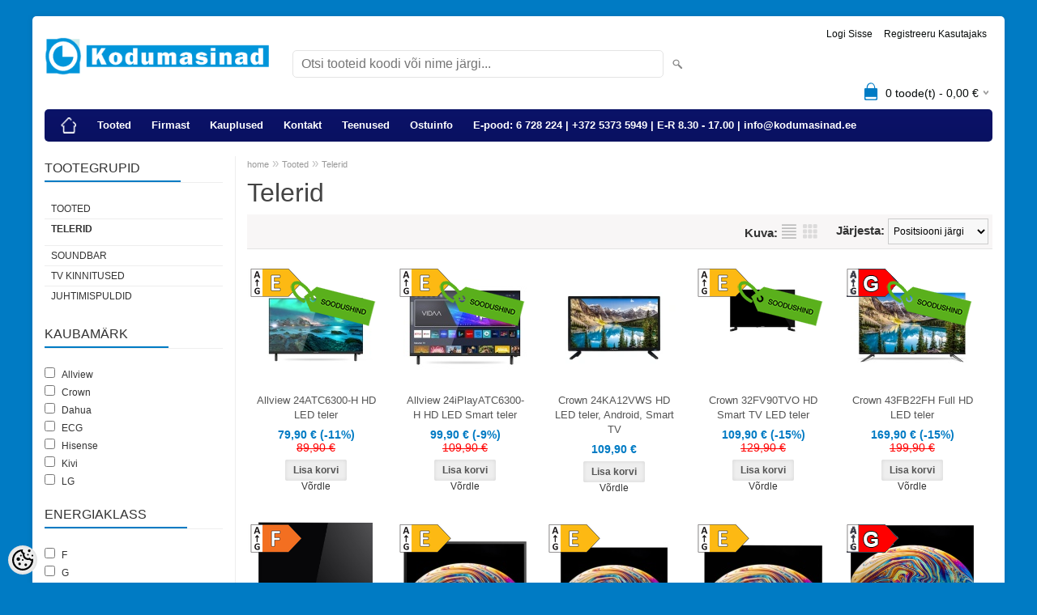

--- FILE ---
content_type: text/html; charset=UTF-8
request_url: https://www.kodumasinad.ee/et/c/telerid
body_size: 39772
content:
<!DOCTYPE html>
<html dir="ltr" lang="et">
<head>
<title>Telerid @ Kodumasinad</title>

<meta charset="UTF-8" />
<meta name="keywords" content="kodumasinad, koduelektroonika, külmikud, pesumasinad, kuivatid, pliidid, integreeritav tehnika, integreeritavad kodumasinad" />
<meta name="description" content="Telerid" />
<meta name="author" content="Kodumasinad" />
<meta name="generator" content="ShopRoller.com" />

<meta property="og:type" content="website" />
<meta property="og:title" content="Telerid" />
<meta property="og:image" content="https://www.kodumasinad.ee/media/www-kodumasinad-ee/general/Untitled-1.png" />
<meta property="og:url" content="https://www.kodumasinad.ee/et/c/telerid" />
<meta property="og:site_name" content="Kodumasinad" />
<meta property="og:description" content="Telerid" />

<meta name="HandheldFriendly" content="True" />
<meta name="MobileOptimized" content="320" />
<meta name="viewport" content="width=device-width, initial-scale=1, minimum-scale=1, maximum-scale=1" />

<base href="https://www.kodumasinad.ee/" />

<link href="https://www.kodumasinad.ee/media/www-kodumasinad-ee/general/favicon.ico" rel="icon" />

<link rel="stylesheet" href="https://www.kodumasinad.ee/skin/bigshop/css/all-2922.css" type="text/css" media="screen" />

<script type="text/javascript" src="https://www.kodumasinad.ee/skin/bigshop/js/all-2922.js"></script>


<style id="tk-theme-configurator-css" type="text/css">
body { background-image:url(transparent); }
body { background-color:#007bc4; }
#content { font-family:Arial,Helvetica,sans-serif; }
#content, .product-info .description, .product-info #wishlist-links a, .product-info .product-attributes-wrap { font-size:15px; }
#content { color:#333333; }
h1,h2,h3,h4,h5,h6,.box .box-heading span { font-family:Arial,Helvetica,sans-serif; }
h1,h2,h3,h4,h5,h6 { color:#444444; }
#menu,#menu > ul > li > div { background-color:#0a1269; }
#menu > ul > li > a,#menu > ul > li > div > ul > li > a { color:#ffffff; }
#menu > ul > li:hover > a { background-color:#0a1269; }
#menu > ul > li:hover > a,#menu > ul > li ul > li > a:hover { color:#f2e900; }
#menu > ul > li > a { font-size:13px; }
#menu > ul > li ul > li > a { font-size:13px; }
.box .box-heading span { color:#333333; }
.box .box-heading { font-size:16px; }
.box .box-heading { border-color:#EEEEEE; }
.box .box-heading span { border-color:#007bc4; }
.box-category > ul > li > a, .box-category > ul > li > ul > li a { color:#333333; }
.box-category a:hover { background-color:#84d1fe; }
.box-category > ul > li > a, .box-content.filter label { font-size:12px; }
.box-category > ul > li > ul > li a { font-size:12px; }
a.button, input.button, button.button, .box-product > div .cart a.button, .box-product > div .cart input.button, .product-grid > div 
											.cart a.button, .product-grid > div .cart input.button, .product-list > div .cart a.button, 
											.product-list > div .cart input.button, .button.gray { background-color:#eee; }
a.button, input.button, button.button, .box-product > div .cart a.button, .box-product > div .cart input.button, .product-grid > div 
											.cart a.button, .product-grid > div .cart input.button, .product-list > div .cart a.button, 
											.product-list > div .cart input.button, .button.gray { color:#555; }
a.button:hover, input.button:hover, button.button:hover, .box-product > div .cart a.button:hover, .box-product > div .cart input.button:hover, 
											.product-grid > div .cart a.button:hover, .product-grid > div .cart input.button:hover, 
											.product-list > div .cart a.button:hover, .product-list > div .cart input.button:hover { background-color:#007bc4; }
a.button:hover, input.button:hover, button.button:hover, .box-product > div .cart a.button:hover, .box-product > div .cart input.button:hover, 
											.product-grid > div .cart a.button:hover, .product-grid > div .cart input.button:hover, 
											.product-list > div .cart a.button:hover, .product-list > div .cart input.button:hover { color:#ffffff; }
.button, input.button, button.button, .box-product > div .cart a.button, .box-product > div .cart input.button, .product-grid > div 
											.cart a.button, .product-grid > div .cart input.button, .product-list > div .cart a.button, 
											.product-list > div .cart input.button, .button.gray { font-size:12px; }
#button-cart { background-color:#007bc4; }
#button-cart { color:#ffffff; }
#button-cart:hover { background-color:#444444; }
#button-cart:hover { color:#ffffff; }
.product-list .price, .product-grid .price, .box-product .price-old, .box-product .price { color:#007bc4; }
.product-grid .price-new, .box-product .price-new, .product-list .price-new { color:#007bc4; }
.product-list .price-old, .product-grid .price-old, .box-product .price-old { color:#F00; }
.product-list .price, .product-grid .price, .product-list .price-old, .product-grid .price-old, .box-product .price-old, .box-product .price, .box-product .price-new   { font-size:14px; }
.product-info .price-tag { color:#ffffff; }
.product-info .price-old { color:#F00; }
.product-info .price-old { font-size:18px; }
.product-info .price-tag { background-color:#007bc4; }
.product-info .price { color:#000000; }
.pagination .links a { background-color:#ffffff; }
.pagination .links a { color:#a3a3a3; }
.pagination .links a { border-color:#007bc4; }
.pagination .links a:hover { background-color:#ffffff; }
.pagination .links a:hover { color:#007cc6; }
.pagination .links a:hover { border-color:#007bc4; }
.pagination .links b { background-color:#027dc6; }
.pagination .links b { color:#ffffff; }
.pagination .links b { border-color:#007bc4; }
#header #cart .heading h4 { background-color:#007bc4; }
#header #cart .heading #cart-total, #header #welcome a, #language, #currency, #header .links { color:#070b0a; }
#footer { background-color:#060c47; }
#footer h3 { color:#f2e900; }
#footer .column a { color:#ede8e8; }
#footer .column a:hover { color:#f2e900; }
#powered { color:#999999; }
#sr-cookie-policy { background-color:#bcbbbb; }
#sr-cookie-policy, #sr-cookie-policy a { color:#ffffff; }
#sr-cookie-policy button { background-color:; }
#sr-cookie-policy button { color:; }
#sr-cookie-policy button:hover { background-color:; }
#sr-cookie-policy button:hover { color:; }
#sr-cookie-policy button { font-size:px; }
</style>
<style id="tk-custom-css" type="text/css">
.product-grid .name a:hover {
    color: #007bc4;
}
.article-label-onsale { background-image:url('https://www.kodumasinad.ee/media/www-kodumasinad-ee/sale-tag-soodushind-1-125.png'); background-position:right top; }
.article-label-new { background-image:url('https://www.kodumasinad.ee/media/www-kodumasinad-ee/toomaas.valgmae@kodumasinad.ee'); background-position:left top; }
.article-label-1 { background-image:url('https://www.kodumasinad.ee/media/www-kodumasinad-ee/sale-tag2-lopumuuk-2_125.png'); background-position:left top; }
.article-label-2 { background-image:url('https://www.kodumasinad.ee/media/www-kodumasinad-ee/general/Fairy_tm_nov_25.png'); background-position:right bottom; }
.article-label-3 { background-image:url('https://www.kodumasinad.ee/media/www-kodumasinad-ee'); background-position:left top; }
.article-label-5 { background-image:url('https://www.kodumasinad.ee/media/www-kodumasinad-ee/general/del-sep-21.png'); background-position:left bottom; }
.article-label-6 { background-image:url('https://www.kodumasinad.ee/media/www-kodumasinad-ee'); background-position:right bottom; }
.article-label-7 { background-image:url('https://www.kodumasinad.ee/media/www-kodumasinad-ee'); background-position:left top; }
.article-label-8 { background-image:url('https://www.kodumasinad.ee/media/www-kodumasinad-ee'); background-position:left top; }
.article-label-9 { background-image:url('https://www.kodumasinad.ee/media/www-kodumasinad-ee'); background-position:left top; }
.article-label-10 { background-image:url('https://www.kodumasinad.ee/media/www-kodumasinad-ee/general/roivaauruti-.png'); background-position:left top; }
.article-label-11 { background-image:url('https://www.kodumasinad.ee/media/www-kodumasinad-ee'); background-position:left top; }
.article-label-12 { background-image:url('https://www.kodumasinad.ee/media/www-kodumasinad-ee'); background-position:left top; }
.article-label-13 { background-image:url('https://www.kodumasinad.ee/media/www-kodumasinad-ee/mof20110b-toote-margend.png'); background-position:left top; }
.article-label-14 { background-image:url('https://www.kodumasinad.ee/media/www-kodumasinad-ee'); background-position:left top; }
.article-label-15 { background-image:url('https://www.kodumasinad.ee/media/www-kodumasinad-ee'); background-position:left top; }
.article-label-16 { background-image:url('https://www.kodumasinad.ee/media/www-kodumasinad-ee'); background-position:right bottom; }
.article-label-17 { background-image:url('https://www.kodumasinad.ee/media/www-kodumasinad-ee/general/Tasuta-kojuvedu-tag(2).png'); background-position:right bottom; }
.article-label-18 { background-image:url('https://www.kodumasinad.ee/media/www-kodumasinad-ee/general/hp_NEL_B_EnergyClass_right_21.png'); background-position:left top; }
.article-label-19 { background-image:url('https://www.kodumasinad.ee/media/www-kodumasinad-ee/general/A.png'); background-position:left top; }
.article-label-20 { background-image:url('https://www.kodumasinad.ee/media/www-kodumasinad-ee/general/C.png'); background-position:left top; }
.article-label-21 { background-image:url('https://www.kodumasinad.ee/media/www-kodumasinad-ee/general/D.png'); background-position:left top; }
.article-label-22 { background-image:url('https://www.kodumasinad.ee/media/www-kodumasinad-ee/general/E.png'); background-position:left top; }
.article-label-23 { background-image:url('https://www.kodumasinad.ee/media/www-kodumasinad-ee/general/F.png'); background-position:left top; }
.article-label-24 { background-image:url('https://www.kodumasinad.ee/media/www-kodumasinad-ee/general/AP1-ENERGIA-VANAS.png'); background-position:left top; }
.article-label-25 { background-image:url('https://www.kodumasinad.ee/media/www-kodumasinad-ee/general/A-ENERGIA-VANAS.png'); background-position:left top; }
.article-label-26 { background-image:url('https://www.kodumasinad.ee/media/www-kodumasinad-ee/general/AP3-ENERGIA-VANAS.png'); background-position:left top; }
.article-label-27 { background-image:url('https://www.kodumasinad.ee/media/www-kodumasinad-ee/general/AP2-ENERGIA-VANAS.png'); background-position:left top; }
.article-label-28 { background-image:url('https://www.kodumasinad.ee/media/www-kodumasinad-ee'); background-position:right top; }
.article-label-31 { background-image:url('https://www.kodumasinad.ee/media/www-kodumasinad-ee'); background-position:right bottom; }
.article-label-32 { background-image:url('https://www.kodumasinad.ee/media/www-kodumasinad-ee/general/20-euro-partner-kinkekaart.png'); background-position:left bottom; }
.article-label-33 { background-image:url('https://www.kodumasinad.ee/media/www-kodumasinad-ee/general/30-euro-partner-kinkekaart.png'); background-position:left bottom; }
.article-label-34 { background-image:url('https://www.kodumasinad.ee/media/www-kodumasinad-ee/general/40-euro-partner-kinkekaart.png'); background-position:left bottom; }
.article-label-35 { background-image:url('https://www.kodumasinad.ee/media/www-kodumasinad-ee/general/50-euro-partner-kinkekaart.png'); background-position:left bottom; }
.article-label-36 { background-image:url('https://www.kodumasinad.ee/media/www-kodumasinad-ee/general/60-euro-partner-kinkekaart.png'); background-position:left bottom; }
.article-label-37 { background-image:url('https://www.kodumasinad.ee/media/www-kodumasinad-ee/general/70-euro-partner-kinkekaart.png'); background-position:left bottom; }
.article-label-38 { background-image:url('https://www.kodumasinad.ee/media/www-kodumasinad-ee/general/80-euro-partner-kinkekaart.png'); background-position:left bottom; }
.article-label-39 { background-image:url('https://www.kodumasinad.ee/media/www-kodumasinad-ee/general/90-euro-partner-kinkekaart.png'); background-position:left bottom; }
.article-label-40 { background-image:url('https://www.kodumasinad.ee/media/www-kodumasinad-ee/general/100-euro-partner-kinkekaart.png'); background-position:left bottom; }
.article-label-41 { background-image:url('https://www.kodumasinad.ee/media/www-kodumasinad-ee/general/110-euro-partner-kinkekaart.png'); background-position:left bottom; }
.article-label-42 { background-image:url('https://www.kodumasinad.ee/media/www-kodumasinad-ee'); background-position:right top; }
.article-label-43 { background-image:url('https://www.kodumasinad.ee/media/www-kodumasinad-ee/general/indesit-tootemargend.png'); background-position:right bottom; }
.article-label-44 { background-image:url('https://www.kodumasinad.ee/media/www-kodumasinad-ee/general/G.png'); background-position:left top; }
.article-label-49 { background-image:url('https://www.kodumasinad.ee/media/www-kodumasinad-ee'); background-position:left bottom; }
.article-label-50 { background-image:url('https://www.kodumasinad.ee/media/www-kodumasinad-ee/general/Ariel_TM.png'); background-position:right bottom; }
.article-label-51 { background-image:url('https://www.kodumasinad.ee/media/www-kodumasinad-ee/general/roivaauruti_tootemargend.png'); background-position:right bottom; }
.article-label-52 { background-image:url('https://www.kodumasinad.ee/media/www-kodumasinad-ee'); background-position:right bottom; }
.article-label-53 { background-image:url('https://www.kodumasinad.ee/media/www-kodumasinad-ee'); background-position:left bottom; }
.article-label-54 { background-image:url('https://www.kodumasinad.ee/media/www-kodumasinad-ee/general/D-ENERGIA-VANAS.png'); background-position:left top; }
.article-label-55 { background-image:url('https://www.kodumasinad.ee/media/www-kodumasinad-ee/general/A-ENERGIA-VANAS.png'); background-position:left top; }
.article-label-56 { background-image:url('https://www.kodumasinad.ee/media/www-kodumasinad-ee/general/C-ENERGIA-VANAS.png'); background-position:left top; }
.article-label-57 { background-image:url('https://www.kodumasinad.ee/media/www-kodumasinad-ee/general/B-ENERGIA-VANAS.png'); background-position:left top; }
.article-label-58 { background-image:url('https://www.kodumasinad.ee/media/www-kodumasinad-ee/general/roivaauruti-TM.png'); background-position:right top; }
.article-label-59 { background-image:url('https://www.kodumasinad.ee/media/www-kodumasinad-ee/general/triikraud_tm.png'); background-position:right top; }
.article-label-60 { background-image:url('https://www.kodumasinad.ee/media/www-kodumasinad-ee'); background-position:left bottom; }
.article-label-61 { background-image:url('https://www.kodumasinad.ee/media/www-kodumasinad-ee'); background-position:right top; }
.article-label-62 { background-image:url('https://www.kodumasinad.ee/media/www-kodumasinad-ee/general/espresso_2_3.png'); background-position:right bottom; }
.article-label-63 { background-image:url('https://www.kodumasinad.ee/media/www-kodumasinad-ee/general/espresso_2.png'); background-position:right bottom; }
.article-label-64 { background-image:url('https://www.kodumasinad.ee/media/www-kodumasinad-ee/general/ESTO_TOOTEMARGEND.png'); background-position:left bottom; }
.article-label-65 { background-image:url('https://www.kodumasinad.ee/media/www-kodumasinad-ee'); background-position:left bottom; }
.article-label-66 { background-image:url('https://www.kodumasinad.ee/media/www-kodumasinad-ee/general/Midea_Frituur.png'); background-position:left bottom; }
.article-label-67 { background-image:url('https://www.kodumasinad.ee/media/www-kodumasinad-ee'); background-position:left bottom; }
</style>
<link rel="stylesheet" href="http://www.kodumasinad.ee/media/www-kodumasinad-ee/general/assets/harvestfresh.css" type="text/css" media="screen" />


<script type="text/javascript">
if(!Roller) var Roller = {};
Roller.config = new Array();
Roller.config['base_url'] = 'https://www.kodumasinad.ee/et/';
Roller.config['base_path'] = '/';
Roller.config['cart/addtocart/after_action'] = '1';
Roller.config['skin_url'] = 'https://www.kodumasinad.ee/skin/bigshop/';
Roller.config['translate-fill_required_fields'] = 'Palun täida kõik kohustuslikud väljad';
Roller.t = {"form_error_fill_required_fields":"Palun t\u00e4ida k\u00f5ik kohustuslikud v\u00e4ljad","cart_error_no_items_selected":"Vali tooted!"}
/*!
 * jQuery JavaScript Library v3.3.1
 * https://jquery.com/
 *
 * Includes Sizzle.js
 * https://sizzlejs.com/
 *
 * Copyright JS Foundation and other contributors
 * Released under the MIT license
 * https://jquery.org/license
 *
 * Date: 2018-01-20T17:24Z
 */
( function( global, factory ) {

	"use strict";

	if ( typeof module === "object" && typeof module.exports === "object" ) {

		// For CommonJS and CommonJS-like environments where a proper `window`
		// is present, execute the factory and get jQuery.
		// For environments that do not have a `window` with a `document`
		// (such as Node.js), expose a factory as module.exports.
		// This accentuates the need for the creation of a real `window`.
		// e.g. var jQuery = require("jquery")(window);
		// See ticket #14549 for more info.
		module.exports = global.document ?
			factory( global, true ) :
			function( w ) {
				if ( !w.document ) {
					throw new Error( "jQuery requires a window with a document" );
				}
				return factory( w );
			};
	} else {
		factory( global );
	}

// Pass this if window is not defined yet
} )( typeof window !== "undefined" ? window : this, function( window, noGlobal ) {

// Edge <= 12 - 13+, Firefox <=18 - 45+, IE 10 - 11, Safari 5.1 - 9+, iOS 6 - 9.1
// throw exceptions when non-strict code (e.g., ASP.NET 4.5) accesses strict mode
// arguments.callee.caller (trac-13335). But as of jQuery 3.0 (2016), strict mode should be common
// enough that all such attempts are guarded in a try block.
"use strict";

var arr = [];

var document = window.document;

var getProto = Object.getPrototypeOf;

var slice = arr.slice;

var concat = arr.concat;

var push = arr.push;

var indexOf = arr.indexOf;

var class2type = {};

var toString = class2type.toString;

var hasOwn = class2type.hasOwnProperty;

var fnToString = hasOwn.toString;

var ObjectFunctionString = fnToString.call( Object );

var support = {};

var isFunction = function isFunction( obj ) {

      // Support: Chrome <=57, Firefox <=52
      // In some browsers, typeof returns "function" for HTML <object> elements
      // (i.e., `typeof document.createElement( "object" ) === "function"`).
      // We don't want to classify *any* DOM node as a function.
      return typeof obj === "function" && typeof obj.nodeType !== "number";
  };


var isWindow = function isWindow( obj ) {
		return obj != null && obj === obj.window;
	};




	var preservedScriptAttributes = {
		type: true,
		src: true,
		noModule: true
	};

	function DOMEval( code, doc, node ) {
		doc = doc || document;

		var i,
			script = doc.createElement( "script" );

		script.text = code;
		if ( node ) {
			for ( i in preservedScriptAttributes ) {
				if ( node[ i ] ) {
					script[ i ] = node[ i ];
				}
			}
		}
		doc.head.appendChild( script ).parentNode.removeChild( script );
	}


function toType( obj ) {
	if ( obj == null ) {
		return obj + "";
	}

	// Support: Android <=2.3 only (functionish RegExp)
	return typeof obj === "object" || typeof obj === "function" ?
		class2type[ toString.call( obj ) ] || "object" :
		typeof obj;
}
/* global Symbol */
// Defining this global in .eslintrc.json would create a danger of using the global
// unguarded in another place, it seems safer to define global only for this module



var
	version = "3.3.1",

	// Define a local copy of jQuery
	jQuery = function( selector, context ) {

		// The jQuery object is actually just the init constructor 'enhanced'
		// Need init if jQuery is called (just allow error to be thrown if not included)
		return new jQuery.fn.init( selector, context );
	},

	// Support: Android <=4.0 only
	// Make sure we trim BOM and NBSP
	rtrim = /^[\s\uFEFF\xA0]+|[\s\uFEFF\xA0]+$/g;

jQuery.fn = jQuery.prototype = {

	// The current version of jQuery being used
	jquery: version,

	constructor: jQuery,

	// The default length of a jQuery object is 0
	length: 0,

	toArray: function() {
		return slice.call( this );
	},

	// Get the Nth element in the matched element set OR
	// Get the whole matched element set as a clean array
	get: function( num ) {

		// Return all the elements in a clean array
		if ( num == null ) {
			return slice.call( this );
		}

		// Return just the one element from the set
		return num < 0 ? this[ num + this.length ] : this[ num ];
	},

	// Take an array of elements and push it onto the stack
	// (returning the new matched element set)
	pushStack: function( elems ) {

		// Build a new jQuery matched element set
		var ret = jQuery.merge( this.constructor(), elems );

		// Add the old object onto the stack (as a reference)
		ret.prevObject = this;

		// Return the newly-formed element set
		return ret;
	},

	// Execute a callback for every element in the matched set.
	each: function( callback ) {
		return jQuery.each( this, callback );
	},

	map: function( callback ) {
		return this.pushStack( jQuery.map( this, function( elem, i ) {
			return callback.call( elem, i, elem );
		} ) );
	},

	slice: function() {
		return this.pushStack( slice.apply( this, arguments ) );
	},

	first: function() {
		return this.eq( 0 );
	},

	last: function() {
		return this.eq( -1 );
	},

	eq: function( i ) {
		var len = this.length,
			j = +i + ( i < 0 ? len : 0 );
		return this.pushStack( j >= 0 && j < len ? [ this[ j ] ] : [] );
	},

	end: function() {
		return this.prevObject || this.constructor();
	},

	// For internal use only.
	// Behaves like an Array's method, not like a jQuery method.
	push: push,
	sort: arr.sort,
	splice: arr.splice
};

jQuery.extend = jQuery.fn.extend = function() {
	var options, name, src, copy, copyIsArray, clone,
		target = arguments[ 0 ] || {},
		i = 1,
		length = arguments.length,
		deep = false;

	// Handle a deep copy situation
	if ( typeof target === "boolean" ) {
		deep = target;

		// Skip the boolean and the target
		target = arguments[ i ] || {};
		i++;
	}

	// Handle case when target is a string or something (possible in deep copy)
	if ( typeof target !== "object" && !isFunction( target ) ) {
		target = {};
	}

	// Extend jQuery itself if only one argument is passed
	if ( i === length ) {
		target = this;
		i--;
	}

	for ( ; i < length; i++ ) {

		// Only deal with non-null/undefined values
		if ( ( options = arguments[ i ] ) != null ) {

			// Extend the base object
			for ( name in options ) {
				src = target[ name ];
				copy = options[ name ];

				// Prevent never-ending loop
				if ( target === copy ) {
					continue;
				}

				// Recurse if we're merging plain objects or arrays
				if ( deep && copy && ( jQuery.isPlainObject( copy ) ||
					( copyIsArray = Array.isArray( copy ) ) ) ) {

					if ( copyIsArray ) {
						copyIsArray = false;
						clone = src && Array.isArray( src ) ? src : [];

					} else {
						clone = src && jQuery.isPlainObject( src ) ? src : {};
					}

					// Never move original objects, clone them
					target[ name ] = jQuery.extend( deep, clone, copy );

				// Don't bring in undefined values
				} else if ( copy !== undefined ) {
					target[ name ] = copy;
				}
			}
		}
	}

	// Return the modified object
	return target;
};

jQuery.extend( {

	// Unique for each copy of jQuery on the page
	expando: "jQuery" + ( version + Math.random() ).replace( /\D/g, "" ),

	// Assume jQuery is ready without the ready module
	isReady: true,

	error: function( msg ) {
		throw new Error( msg );
	},

	noop: function() {},

	isPlainObject: function( obj ) {
		var proto, Ctor;

		// Detect obvious negatives
		// Use toString instead of jQuery.type to catch host objects
		if ( !obj || toString.call( obj ) !== "[object Object]" ) {
			return false;
		}

		proto = getProto( obj );

		// Objects with no prototype (e.g., `Object.create( null )`) are plain
		if ( !proto ) {
			return true;
		}

		// Objects with prototype are plain iff they were constructed by a global Object function
		Ctor = hasOwn.call( proto, "constructor" ) && proto.constructor;
		return typeof Ctor === "function" && fnToString.call( Ctor ) === ObjectFunctionString;
	},

	isEmptyObject: function( obj ) {

		/* eslint-disable no-unused-vars */
		// See https://github.com/eslint/eslint/issues/6125
		var name;

		for ( name in obj ) {
			return false;
		}
		return true;
	},

	// Evaluates a script in a global context
	globalEval: function( code ) {
		DOMEval( code );
	},

	each: function( obj, callback ) {
		var length, i = 0;

		if ( isArrayLike( obj ) ) {
			length = obj.length;
			for ( ; i < length; i++ ) {
				if ( callback.call( obj[ i ], i, obj[ i ] ) === false ) {
					break;
				}
			}
		} else {
			for ( i in obj ) {
				if ( callback.call( obj[ i ], i, obj[ i ] ) === false ) {
					break;
				}
			}
		}

		return obj;
	},

	// Support: Android <=4.0 only
	trim: function( text ) {
		return text == null ?
			"" :
			( text + "" ).replace( rtrim, "" );
	},

	// results is for internal usage only
	makeArray: function( arr, results ) {
		var ret = results || [];

		if ( arr != null ) {
			if ( isArrayLike( Object( arr ) ) ) {
				jQuery.merge( ret,
					typeof arr === "string" ?
					[ arr ] : arr
				);
			} else {
				push.call( ret, arr );
			}
		}

		return ret;
	},

	inArray: function( elem, arr, i ) {
		return arr == null ? -1 : indexOf.call( arr, elem, i );
	},

	// Support: Android <=4.0 only, PhantomJS 1 only
	// push.apply(_, arraylike) throws on ancient WebKit
	merge: function( first, second ) {
		var len = +second.length,
			j = 0,
			i = first.length;

		for ( ; j < len; j++ ) {
			first[ i++ ] = second[ j ];
		}

		first.length = i;

		return first;
	},

	grep: function( elems, callback, invert ) {
		var callbackInverse,
			matches = [],
			i = 0,
			length = elems.length,
			callbackExpect = !invert;

		// Go through the array, only saving the items
		// that pass the validator function
		for ( ; i < length; i++ ) {
			callbackInverse = !callback( elems[ i ], i );
			if ( callbackInverse !== callbackExpect ) {
				matches.push( elems[ i ] );
			}
		}

		return matches;
	},

	// arg is for internal usage only
	map: function( elems, callback, arg ) {
		var length, value,
			i = 0,
			ret = [];

		// Go through the array, translating each of the items to their new values
		if ( isArrayLike( elems ) ) {
			length = elems.length;
			for ( ; i < length; i++ ) {
				value = callback( elems[ i ], i, arg );

				if ( value != null ) {
					ret.push( value );
				}
			}

		// Go through every key on the object,
		} else {
			for ( i in elems ) {
				value = callback( elems[ i ], i, arg );

				if ( value != null ) {
					ret.push( value );
				}
			}
		}

		// Flatten any nested arrays
		return concat.apply( [], ret );
	},

	// A global GUID counter for objects
	guid: 1,

	// jQuery.support is not used in Core but other projects attach their
	// properties to it so it needs to exist.
	support: support
} );

if ( typeof Symbol === "function" ) {
	jQuery.fn[ Symbol.iterator ] = arr[ Symbol.iterator ];
}

// Populate the class2type map
jQuery.each( "Boolean Number String Function Array Date RegExp Object Error Symbol".split( " " ),
function( i, name ) {
	class2type[ "[object " + name + "]" ] = name.toLowerCase();
} );

function isArrayLike( obj ) {

	// Support: real iOS 8.2 only (not reproducible in simulator)
	// `in` check used to prevent JIT error (gh-2145)
	// hasOwn isn't used here due to false negatives
	// regarding Nodelist length in IE
	var length = !!obj && "length" in obj && obj.length,
		type = toType( obj );

	if ( isFunction( obj ) || isWindow( obj ) ) {
		return false;
	}

	return type === "array" || length === 0 ||
		typeof length === "number" && length > 0 && ( length - 1 ) in obj;
}
var Sizzle =
/*!
 * Sizzle CSS Selector Engine v2.3.3
 * https://sizzlejs.com/
 *
 * Copyright jQuery Foundation and other contributors
 * Released under the MIT license
 * http://jquery.org/license
 *
 * Date: 2016-08-08
 */
(function( window ) {

var i,
	support,
	Expr,
	getText,
	isXML,
	tokenize,
	compile,
	select,
	outermostContext,
	sortInput,
	hasDuplicate,

	// Local document vars
	setDocument,
	document,
	docElem,
	documentIsHTML,
	rbuggyQSA,
	rbuggyMatches,
	matches,
	contains,

	// Instance-specific data
	expando = "sizzle" + 1 * new Date(),
	preferredDoc = window.document,
	dirruns = 0,
	done = 0,
	classCache = createCache(),
	tokenCache = createCache(),
	compilerCache = createCache(),
	sortOrder = function( a, b ) {
		if ( a === b ) {
			hasDuplicate = true;
		}
		return 0;
	},

	// Instance methods
	hasOwn = ({}).hasOwnProperty,
	arr = [],
	pop = arr.pop,
	push_native = arr.push,
	push = arr.push,
	slice = arr.slice,
	// Use a stripped-down indexOf as it's faster than native
	// https://jsperf.com/thor-indexof-vs-for/5
	indexOf = function( list, elem ) {
		var i = 0,
			len = list.length;
		for ( ; i < len; i++ ) {
			if ( list[i] === elem ) {
				return i;
			}
		}
		return -1;
	},

	booleans = "checked|selected|async|autofocus|autoplay|controls|defer|disabled|hidden|ismap|loop|multiple|open|readonly|required|scoped",

	// Regular expressions

	// http://www.w3.org/TR/css3-selectors/#whitespace
	whitespace = "[\\x20\\t\\r\\n\\f]",

	// http://www.w3.org/TR/CSS21/syndata.html#value-def-identifier
	identifier = "(?:\\\\.|[\\w-]|[^\0-\\xa0])+",

	// Attribute selectors: http://www.w3.org/TR/selectors/#attribute-selectors
	attributes = "\\[" + whitespace + "*(" + identifier + ")(?:" + whitespace +
		// Operator (capture 2)
		"*([*^$|!~]?=)" + whitespace +
		// "Attribute values must be CSS identifiers [capture 5] or strings [capture 3 or capture 4]"
		"*(?:'((?:\\\\.|[^\\\\'])*)'|\"((?:\\\\.|[^\\\\\"])*)\"|(" + identifier + "))|)" + whitespace +
		"*\\]",

	pseudos = ":(" + identifier + ")(?:\\((" +
		// To reduce the number of selectors needing tokenize in the preFilter, prefer arguments:
		// 1. quoted (capture 3; capture 4 or capture 5)
		"('((?:\\\\.|[^\\\\'])*)'|\"((?:\\\\.|[^\\\\\"])*)\")|" +
		// 2. simple (capture 6)
		"((?:\\\\.|[^\\\\()[\\]]|" + attributes + ")*)|" +
		// 3. anything else (capture 2)
		".*" +
		")\\)|)",

	// Leading and non-escaped trailing whitespace, capturing some non-whitespace characters preceding the latter
	rwhitespace = new RegExp( whitespace + "+", "g" ),
	rtrim = new RegExp( "^" + whitespace + "+|((?:^|[^\\\\])(?:\\\\.)*)" + whitespace + "+$", "g" ),

	rcomma = new RegExp( "^" + whitespace + "*," + whitespace + "*" ),
	rcombinators = new RegExp( "^" + whitespace + "*([>+~]|" + whitespace + ")" + whitespace + "*" ),

	rattributeQuotes = new RegExp( "=" + whitespace + "*([^\\]'\"]*?)" + whitespace + "*\\]", "g" ),

	rpseudo = new RegExp( pseudos ),
	ridentifier = new RegExp( "^" + identifier + "$" ),

	matchExpr = {
		"ID": new RegExp( "^#(" + identifier + ")" ),
		"CLASS": new RegExp( "^\\.(" + identifier + ")" ),
		"TAG": new RegExp( "^(" + identifier + "|[*])" ),
		"ATTR": new RegExp( "^" + attributes ),
		"PSEUDO": new RegExp( "^" + pseudos ),
		"CHILD": new RegExp( "^:(only|first|last|nth|nth-last)-(child|of-type)(?:\\(" + whitespace +
			"*(even|odd|(([+-]|)(\\d*)n|)" + whitespace + "*(?:([+-]|)" + whitespace +
			"*(\\d+)|))" + whitespace + "*\\)|)", "i" ),
		"bool": new RegExp( "^(?:" + booleans + ")$", "i" ),
		// For use in libraries implementing .is()
		// We use this for POS matching in `select`
		"needsContext": new RegExp( "^" + whitespace + "*[>+~]|:(even|odd|eq|gt|lt|nth|first|last)(?:\\(" +
			whitespace + "*((?:-\\d)?\\d*)" + whitespace + "*\\)|)(?=[^-]|$)", "i" )
	},

	rinputs = /^(?:input|select|textarea|button)$/i,
	rheader = /^h\d$/i,

	rnative = /^[^{]+\{\s*\[native \w/,

	// Easily-parseable/retrievable ID or TAG or CLASS selectors
	rquickExpr = /^(?:#([\w-]+)|(\w+)|\.([\w-]+))$/,

	rsibling = /[+~]/,

	// CSS escapes
	// http://www.w3.org/TR/CSS21/syndata.html#escaped-characters
	runescape = new RegExp( "\\\\([\\da-f]{1,6}" + whitespace + "?|(" + whitespace + ")|.)", "ig" ),
	funescape = function( _, escaped, escapedWhitespace ) {
		var high = "0x" + escaped - 0x10000;
		// NaN means non-codepoint
		// Support: Firefox<24
		// Workaround erroneous numeric interpretation of +"0x"
		return high !== high || escapedWhitespace ?
			escaped :
			high < 0 ?
				// BMP codepoint
				String.fromCharCode( high + 0x10000 ) :
				// Supplemental Plane codepoint (surrogate pair)
				String.fromCharCode( high >> 10 | 0xD800, high & 0x3FF | 0xDC00 );
	},

	// CSS string/identifier serialization
	// https://drafts.csswg.org/cssom/#common-serializing-idioms
	rcssescape = /([\0-\x1f\x7f]|^-?\d)|^-$|[^\0-\x1f\x7f-\uFFFF\w-]/g,
	fcssescape = function( ch, asCodePoint ) {
		if ( asCodePoint ) {

			// U+0000 NULL becomes U+FFFD REPLACEMENT CHARACTER
			if ( ch === "\0" ) {
				return "\uFFFD";
			}

			// Control characters and (dependent upon position) numbers get escaped as code points
			return ch.slice( 0, -1 ) + "\\" + ch.charCodeAt( ch.length - 1 ).toString( 16 ) + " ";
		}

		// Other potentially-special ASCII characters get backslash-escaped
		return "\\" + ch;
	},

	// Used for iframes
	// See setDocument()
	// Removing the function wrapper causes a "Permission Denied"
	// error in IE
	unloadHandler = function() {
		setDocument();
	},

	disabledAncestor = addCombinator(
		function( elem ) {
			return elem.disabled === true && ("form" in elem || "label" in elem);
		},
		{ dir: "parentNode", next: "legend" }
	);

// Optimize for push.apply( _, NodeList )
try {
	push.apply(
		(arr = slice.call( preferredDoc.childNodes )),
		preferredDoc.childNodes
	);
	// Support: Android<4.0
	// Detect silently failing push.apply
	arr[ preferredDoc.childNodes.length ].nodeType;
} catch ( e ) {
	push = { apply: arr.length ?

		// Leverage slice if possible
		function( target, els ) {
			push_native.apply( target, slice.call(els) );
		} :

		// Support: IE<9
		// Otherwise append directly
		function( target, els ) {
			var j = target.length,
				i = 0;
			// Can't trust NodeList.length
			while ( (target[j++] = els[i++]) ) {}
			target.length = j - 1;
		}
	};
}

function Sizzle( selector, context, results, seed ) {
	var m, i, elem, nid, match, groups, newSelector,
		newContext = context && context.ownerDocument,

		// nodeType defaults to 9, since context defaults to document
		nodeType = context ? context.nodeType : 9;

	results = results || [];

	// Return early from calls with invalid selector or context
	if ( typeof selector !== "string" || !selector ||
		nodeType !== 1 && nodeType !== 9 && nodeType !== 11 ) {

		return results;
	}

	// Try to shortcut find operations (as opposed to filters) in HTML documents
	if ( !seed ) {

		if ( ( context ? context.ownerDocument || context : preferredDoc ) !== document ) {
			setDocument( context );
		}
		context = context || document;

		if ( documentIsHTML ) {

			// If the selector is sufficiently simple, try using a "get*By*" DOM method
			// (excepting DocumentFragment context, where the methods don't exist)
			if ( nodeType !== 11 && (match = rquickExpr.exec( selector )) ) {

				// ID selector
				if ( (m = match[1]) ) {

					// Document context
					if ( nodeType === 9 ) {
						if ( (elem = context.getElementById( m )) ) {

							// Support: IE, Opera, Webkit
							// TODO: identify versions
							// getElementById can match elements by name instead of ID
							if ( elem.id === m ) {
								results.push( elem );
								return results;
							}
						} else {
							return results;
						}

					// Element context
					} else {

						// Support: IE, Opera, Webkit
						// TODO: identify versions
						// getElementById can match elements by name instead of ID
						if ( newContext && (elem = newContext.getElementById( m )) &&
							contains( context, elem ) &&
							elem.id === m ) {

							results.push( elem );
							return results;
						}
					}

				// Type selector
				} else if ( match[2] ) {
					push.apply( results, context.getElementsByTagName( selector ) );
					return results;

				// Class selector
				} else if ( (m = match[3]) && support.getElementsByClassName &&
					context.getElementsByClassName ) {

					push.apply( results, context.getElementsByClassName( m ) );
					return results;
				}
			}

			// Take advantage of querySelectorAll
			if ( support.qsa &&
				!compilerCache[ selector + " " ] &&
				(!rbuggyQSA || !rbuggyQSA.test( selector )) ) {

				if ( nodeType !== 1 ) {
					newContext = context;
					newSelector = selector;

				// qSA looks outside Element context, which is not what we want
				// Thanks to Andrew Dupont for this workaround technique
				// Support: IE <=8
				// Exclude object elements
				} else if ( context.nodeName.toLowerCase() !== "object" ) {

					// Capture the context ID, setting it first if necessary
					if ( (nid = context.getAttribute( "id" )) ) {
						nid = nid.replace( rcssescape, fcssescape );
					} else {
						context.setAttribute( "id", (nid = expando) );
					}

					// Prefix every selector in the list
					groups = tokenize( selector );
					i = groups.length;
					while ( i-- ) {
						groups[i] = "#" + nid + " " + toSelector( groups[i] );
					}
					newSelector = groups.join( "," );

					// Expand context for sibling selectors
					newContext = rsibling.test( selector ) && testContext( context.parentNode ) ||
						context;
				}

				if ( newSelector ) {
					try {
						push.apply( results,
							newContext.querySelectorAll( newSelector )
						);
						return results;
					} catch ( qsaError ) {
					} finally {
						if ( nid === expando ) {
							context.removeAttribute( "id" );
						}
					}
				}
			}
		}
	}

	// All others
	return select( selector.replace( rtrim, "$1" ), context, results, seed );
}

/**
 * Create key-value caches of limited size
 * @returns {function(string, object)} Returns the Object data after storing it on itself with
 *	property name the (space-suffixed) string and (if the cache is larger than Expr.cacheLength)
 *	deleting the oldest entry
 */
function createCache() {
	var keys = [];

	function cache( key, value ) {
		// Use (key + " ") to avoid collision with native prototype properties (see Issue #157)
		if ( keys.push( key + " " ) > Expr.cacheLength ) {
			// Only keep the most recent entries
			delete cache[ keys.shift() ];
		}
		return (cache[ key + " " ] = value);
	}
	return cache;
}

/**
 * Mark a function for special use by Sizzle
 * @param {Function} fn The function to mark
 */
function markFunction( fn ) {
	fn[ expando ] = true;
	return fn;
}

/**
 * Support testing using an element
 * @param {Function} fn Passed the created element and returns a boolean result
 */
function assert( fn ) {
	var el = document.createElement("fieldset");

	try {
		return !!fn( el );
	} catch (e) {
		return false;
	} finally {
		// Remove from its parent by default
		if ( el.parentNode ) {
			el.parentNode.removeChild( el );
		}
		// release memory in IE
		el = null;
	}
}

/**
 * Adds the same handler for all of the specified attrs
 * @param {String} attrs Pipe-separated list of attributes
 * @param {Function} handler The method that will be applied
 */
function addHandle( attrs, handler ) {
	var arr = attrs.split("|"),
		i = arr.length;

	while ( i-- ) {
		Expr.attrHandle[ arr[i] ] = handler;
	}
}

/**
 * Checks document order of two siblings
 * @param {Element} a
 * @param {Element} b
 * @returns {Number} Returns less than 0 if a precedes b, greater than 0 if a follows b
 */
function siblingCheck( a, b ) {
	var cur = b && a,
		diff = cur && a.nodeType === 1 && b.nodeType === 1 &&
			a.sourceIndex - b.sourceIndex;

	// Use IE sourceIndex if available on both nodes
	if ( diff ) {
		return diff;
	}

	// Check if b follows a
	if ( cur ) {
		while ( (cur = cur.nextSibling) ) {
			if ( cur === b ) {
				return -1;
			}
		}
	}

	return a ? 1 : -1;
}

/**
 * Returns a function to use in pseudos for input types
 * @param {String} type
 */
function createInputPseudo( type ) {
	return function( elem ) {
		var name = elem.nodeName.toLowerCase();
		return name === "input" && elem.type === type;
	};
}

/**
 * Returns a function to use in pseudos for buttons
 * @param {String} type
 */
function createButtonPseudo( type ) {
	return function( elem ) {
		var name = elem.nodeName.toLowerCase();
		return (name === "input" || name === "button") && elem.type === type;
	};
}

/**
 * Returns a function to use in pseudos for :enabled/:disabled
 * @param {Boolean} disabled true for :disabled; false for :enabled
 */
function createDisabledPseudo( disabled ) {

	// Known :disabled false positives: fieldset[disabled] > legend:nth-of-type(n+2) :can-disable
	return function( elem ) {

		// Only certain elements can match :enabled or :disabled
		// https://html.spec.whatwg.org/multipage/scripting.html#selector-enabled
		// https://html.spec.whatwg.org/multipage/scripting.html#selector-disabled
		if ( "form" in elem ) {

			// Check for inherited disabledness on relevant non-disabled elements:
			// * listed form-associated elements in a disabled fieldset
			//   https://html.spec.whatwg.org/multipage/forms.html#category-listed
			//   https://html.spec.whatwg.org/multipage/forms.html#concept-fe-disabled
			// * option elements in a disabled optgroup
			//   https://html.spec.whatwg.org/multipage/forms.html#concept-option-disabled
			// All such elements have a "form" property.
			if ( elem.parentNode && elem.disabled === false ) {

				// Option elements defer to a parent optgroup if present
				if ( "label" in elem ) {
					if ( "label" in elem.parentNode ) {
						return elem.parentNode.disabled === disabled;
					} else {
						return elem.disabled === disabled;
					}
				}

				// Support: IE 6 - 11
				// Use the isDisabled shortcut property to check for disabled fieldset ancestors
				return elem.isDisabled === disabled ||

					// Where there is no isDisabled, check manually
					/* jshint -W018 */
					elem.isDisabled !== !disabled &&
						disabledAncestor( elem ) === disabled;
			}

			return elem.disabled === disabled;

		// Try to winnow out elements that can't be disabled before trusting the disabled property.
		// Some victims get caught in our net (label, legend, menu, track), but it shouldn't
		// even exist on them, let alone have a boolean value.
		} else if ( "label" in elem ) {
			return elem.disabled === disabled;
		}

		// Remaining elements are neither :enabled nor :disabled
		return false;
	};
}

/**
 * Returns a function to use in pseudos for positionals
 * @param {Function} fn
 */
function createPositionalPseudo( fn ) {
	return markFunction(function( argument ) {
		argument = +argument;
		return markFunction(function( seed, matches ) {
			var j,
				matchIndexes = fn( [], seed.length, argument ),
				i = matchIndexes.length;

			// Match elements found at the specified indexes
			while ( i-- ) {
				if ( seed[ (j = matchIndexes[i]) ] ) {
					seed[j] = !(matches[j] = seed[j]);
				}
			}
		});
	});
}

/**
 * Checks a node for validity as a Sizzle context
 * @param {Element|Object=} context
 * @returns {Element|Object|Boolean} The input node if acceptable, otherwise a falsy value
 */
function testContext( context ) {
	return context && typeof context.getElementsByTagName !== "undefined" && context;
}

// Expose support vars for convenience
support = Sizzle.support = {};

/**
 * Detects XML nodes
 * @param {Element|Object} elem An element or a document
 * @returns {Boolean} True iff elem is a non-HTML XML node
 */
isXML = Sizzle.isXML = function( elem ) {
	// documentElement is verified for cases where it doesn't yet exist
	// (such as loading iframes in IE - #4833)
	var documentElement = elem && (elem.ownerDocument || elem).documentElement;
	return documentElement ? documentElement.nodeName !== "HTML" : false;
};

/**
 * Sets document-related variables once based on the current document
 * @param {Element|Object} [doc] An element or document object to use to set the document
 * @returns {Object} Returns the current document
 */
setDocument = Sizzle.setDocument = function( node ) {
	var hasCompare, subWindow,
		doc = node ? node.ownerDocument || node : preferredDoc;

	// Return early if doc is invalid or already selected
	if ( doc === document || doc.nodeType !== 9 || !doc.documentElement ) {
		return document;
	}

	// Update global variables
	document = doc;
	docElem = document.documentElement;
	documentIsHTML = !isXML( document );

	// Support: IE 9-11, Edge
	// Accessing iframe documents after unload throws "permission denied" errors (jQuery #13936)
	if ( preferredDoc !== document &&
		(subWindow = document.defaultView) && subWindow.top !== subWindow ) {

		// Support: IE 11, Edge
		if ( subWindow.addEventListener ) {
			subWindow.addEventListener( "unload", unloadHandler, false );

		// Support: IE 9 - 10 only
		} else if ( subWindow.attachEvent ) {
			subWindow.attachEvent( "onunload", unloadHandler );
		}
	}

	/* Attributes
	---------------------------------------------------------------------- */

	// Support: IE<8
	// Verify that getAttribute really returns attributes and not properties
	// (excepting IE8 booleans)
	support.attributes = assert(function( el ) {
		el.className = "i";
		return !el.getAttribute("className");
	});

	/* getElement(s)By*
	---------------------------------------------------------------------- */

	// Check if getElementsByTagName("*") returns only elements
	support.getElementsByTagName = assert(function( el ) {
		el.appendChild( document.createComment("") );
		return !el.getElementsByTagName("*").length;
	});

	// Support: IE<9
	support.getElementsByClassName = rnative.test( document.getElementsByClassName );

	// Support: IE<10
	// Check if getElementById returns elements by name
	// The broken getElementById methods don't pick up programmatically-set names,
	// so use a roundabout getElementsByName test
	support.getById = assert(function( el ) {
		docElem.appendChild( el ).id = expando;
		return !document.getElementsByName || !document.getElementsByName( expando ).length;
	});

	// ID filter and find
	if ( support.getById ) {
		Expr.filter["ID"] = function( id ) {
			var attrId = id.replace( runescape, funescape );
			return function( elem ) {
				return elem.getAttribute("id") === attrId;
			};
		};
		Expr.find["ID"] = function( id, context ) {
			if ( typeof context.getElementById !== "undefined" && documentIsHTML ) {
				var elem = context.getElementById( id );
				return elem ? [ elem ] : [];
			}
		};
	} else {
		Expr.filter["ID"] =  function( id ) {
			var attrId = id.replace( runescape, funescape );
			return function( elem ) {
				var node = typeof elem.getAttributeNode !== "undefined" &&
					elem.getAttributeNode("id");
				return node && node.value === attrId;
			};
		};

		// Support: IE 6 - 7 only
		// getElementById is not reliable as a find shortcut
		Expr.find["ID"] = function( id, context ) {
			if ( typeof context.getElementById !== "undefined" && documentIsHTML ) {
				var node, i, elems,
					elem = context.getElementById( id );

				if ( elem ) {

					// Verify the id attribute
					node = elem.getAttributeNode("id");
					if ( node && node.value === id ) {
						return [ elem ];
					}

					// Fall back on getElementsByName
					elems = context.getElementsByName( id );
					i = 0;
					while ( (elem = elems[i++]) ) {
						node = elem.getAttributeNode("id");
						if ( node && node.value === id ) {
							return [ elem ];
						}
					}
				}

				return [];
			}
		};
	}

	// Tag
	Expr.find["TAG"] = support.getElementsByTagName ?
		function( tag, context ) {
			if ( typeof context.getElementsByTagName !== "undefined" ) {
				return context.getElementsByTagName( tag );

			// DocumentFragment nodes don't have gEBTN
			} else if ( support.qsa ) {
				return context.querySelectorAll( tag );
			}
		} :

		function( tag, context ) {
			var elem,
				tmp = [],
				i = 0,
				// By happy coincidence, a (broken) gEBTN appears on DocumentFragment nodes too
				results = context.getElementsByTagName( tag );

			// Filter out possible comments
			if ( tag === "*" ) {
				while ( (elem = results[i++]) ) {
					if ( elem.nodeType === 1 ) {
						tmp.push( elem );
					}
				}

				return tmp;
			}
			return results;
		};

	// Class
	Expr.find["CLASS"] = support.getElementsByClassName && function( className, context ) {
		if ( typeof context.getElementsByClassName !== "undefined" && documentIsHTML ) {
			return context.getElementsByClassName( className );
		}
	};

	/* QSA/matchesSelector
	---------------------------------------------------------------------- */

	// QSA and matchesSelector support

	// matchesSelector(:active) reports false when true (IE9/Opera 11.5)
	rbuggyMatches = [];

	// qSa(:focus) reports false when true (Chrome 21)
	// We allow this because of a bug in IE8/9 that throws an error
	// whenever `document.activeElement` is accessed on an iframe
	// So, we allow :focus to pass through QSA all the time to avoid the IE error
	// See https://bugs.jquery.com/ticket/13378
	rbuggyQSA = [];

	if ( (support.qsa = rnative.test( document.querySelectorAll )) ) {
		// Build QSA regex
		// Regex strategy adopted from Diego Perini
		assert(function( el ) {
			// Select is set to empty string on purpose
			// This is to test IE's treatment of not explicitly
			// setting a boolean content attribute,
			// since its presence should be enough
			// https://bugs.jquery.com/ticket/12359
			docElem.appendChild( el ).innerHTML = "<a id='" + expando + "'></a>" +
				"<select id='" + expando + "-\r\\' msallowcapture=''>" +
				"<option selected=''></option></select>";

			// Support: IE8, Opera 11-12.16
			// Nothing should be selected when empty strings follow ^= or $= or *=
			// The test attribute must be unknown in Opera but "safe" for WinRT
			// https://msdn.microsoft.com/en-us/library/ie/hh465388.aspx#attribute_section
			if ( el.querySelectorAll("[msallowcapture^='']").length ) {
				rbuggyQSA.push( "[*^$]=" + whitespace + "*(?:''|\"\")" );
			}

			// Support: IE8
			// Boolean attributes and "value" are not treated correctly
			if ( !el.querySelectorAll("[selected]").length ) {
				rbuggyQSA.push( "\\[" + whitespace + "*(?:value|" + booleans + ")" );
			}

			// Support: Chrome<29, Android<4.4, Safari<7.0+, iOS<7.0+, PhantomJS<1.9.8+
			if ( !el.querySelectorAll( "[id~=" + expando + "-]" ).length ) {
				rbuggyQSA.push("~=");
			}

			// Webkit/Opera - :checked should return selected option elements
			// http://www.w3.org/TR/2011/REC-css3-selectors-20110929/#checked
			// IE8 throws error here and will not see later tests
			if ( !el.querySelectorAll(":checked").length ) {
				rbuggyQSA.push(":checked");
			}

			// Support: Safari 8+, iOS 8+
			// https://bugs.webkit.org/show_bug.cgi?id=136851
			// In-page `selector#id sibling-combinator selector` fails
			if ( !el.querySelectorAll( "a#" + expando + "+*" ).length ) {
				rbuggyQSA.push(".#.+[+~]");
			}
		});

		assert(function( el ) {
			el.innerHTML = "<a href='' disabled='disabled'></a>" +
				"<select disabled='disabled'><option/></select>";

			// Support: Windows 8 Native Apps
			// The type and name attributes are restricted during .innerHTML assignment
			var input = document.createElement("input");
			input.setAttribute( "type", "hidden" );
			el.appendChild( input ).setAttribute( "name", "D" );

			// Support: IE8
			// Enforce case-sensitivity of name attribute
			if ( el.querySelectorAll("[name=d]").length ) {
				rbuggyQSA.push( "name" + whitespace + "*[*^$|!~]?=" );
			}

			// FF 3.5 - :enabled/:disabled and hidden elements (hidden elements are still enabled)
			// IE8 throws error here and will not see later tests
			if ( el.querySelectorAll(":enabled").length !== 2 ) {
				rbuggyQSA.push( ":enabled", ":disabled" );
			}

			// Support: IE9-11+
			// IE's :disabled selector does not pick up the children of disabled fieldsets
			docElem.appendChild( el ).disabled = true;
			if ( el.querySelectorAll(":disabled").length !== 2 ) {
				rbuggyQSA.push( ":enabled", ":disabled" );
			}

			// Opera 10-11 does not throw on post-comma invalid pseudos
			el.querySelectorAll("*,:x");
			rbuggyQSA.push(",.*:");
		});
	}

	if ( (support.matchesSelector = rnative.test( (matches = docElem.matches ||
		docElem.webkitMatchesSelector ||
		docElem.mozMatchesSelector ||
		docElem.oMatchesSelector ||
		docElem.msMatchesSelector) )) ) {

		assert(function( el ) {
			// Check to see if it's possible to do matchesSelector
			// on a disconnected node (IE 9)
			support.disconnectedMatch = matches.call( el, "*" );

			// This should fail with an exception
			// Gecko does not error, returns false instead
			matches.call( el, "[s!='']:x" );
			rbuggyMatches.push( "!=", pseudos );
		});
	}

	rbuggyQSA = rbuggyQSA.length && new RegExp( rbuggyQSA.join("|") );
	rbuggyMatches = rbuggyMatches.length && new RegExp( rbuggyMatches.join("|") );

	/* Contains
	---------------------------------------------------------------------- */
	hasCompare = rnative.test( docElem.compareDocumentPosition );

	// Element contains another
	// Purposefully self-exclusive
	// As in, an element does not contain itself
	contains = hasCompare || rnative.test( docElem.contains ) ?
		function( a, b ) {
			var adown = a.nodeType === 9 ? a.documentElement : a,
				bup = b && b.parentNode;
			return a === bup || !!( bup && bup.nodeType === 1 && (
				adown.contains ?
					adown.contains( bup ) :
					a.compareDocumentPosition && a.compareDocumentPosition( bup ) & 16
			));
		} :
		function( a, b ) {
			if ( b ) {
				while ( (b = b.parentNode) ) {
					if ( b === a ) {
						return true;
					}
				}
			}
			return false;
		};

	/* Sorting
	---------------------------------------------------------------------- */

	// Document order sorting
	sortOrder = hasCompare ?
	function( a, b ) {

		// Flag for duplicate removal
		if ( a === b ) {
			hasDuplicate = true;
			return 0;
		}

		// Sort on method existence if only one input has compareDocumentPosition
		var compare = !a.compareDocumentPosition - !b.compareDocumentPosition;
		if ( compare ) {
			return compare;
		}

		// Calculate position if both inputs belong to the same document
		compare = ( a.ownerDocument || a ) === ( b.ownerDocument || b ) ?
			a.compareDocumentPosition( b ) :

			// Otherwise we know they are disconnected
			1;

		// Disconnected nodes
		if ( compare & 1 ||
			(!support.sortDetached && b.compareDocumentPosition( a ) === compare) ) {

			// Choose the first element that is related to our preferred document
			if ( a === document || a.ownerDocument === preferredDoc && contains(preferredDoc, a) ) {
				return -1;
			}
			if ( b === document || b.ownerDocument === preferredDoc && contains(preferredDoc, b) ) {
				return 1;
			}

			// Maintain original order
			return sortInput ?
				( indexOf( sortInput, a ) - indexOf( sortInput, b ) ) :
				0;
		}

		return compare & 4 ? -1 : 1;
	} :
	function( a, b ) {
		// Exit early if the nodes are identical
		if ( a === b ) {
			hasDuplicate = true;
			return 0;
		}

		var cur,
			i = 0,
			aup = a.parentNode,
			bup = b.parentNode,
			ap = [ a ],
			bp = [ b ];

		// Parentless nodes are either documents or disconnected
		if ( !aup || !bup ) {
			return a === document ? -1 :
				b === document ? 1 :
				aup ? -1 :
				bup ? 1 :
				sortInput ?
				( indexOf( sortInput, a ) - indexOf( sortInput, b ) ) :
				0;

		// If the nodes are siblings, we can do a quick check
		} else if ( aup === bup ) {
			return siblingCheck( a, b );
		}

		// Otherwise we need full lists of their ancestors for comparison
		cur = a;
		while ( (cur = cur.parentNode) ) {
			ap.unshift( cur );
		}
		cur = b;
		while ( (cur = cur.parentNode) ) {
			bp.unshift( cur );
		}

		// Walk down the tree looking for a discrepancy
		while ( ap[i] === bp[i] ) {
			i++;
		}

		return i ?
			// Do a sibling check if the nodes have a common ancestor
			siblingCheck( ap[i], bp[i] ) :

			// Otherwise nodes in our document sort first
			ap[i] === preferredDoc ? -1 :
			bp[i] === preferredDoc ? 1 :
			0;
	};

	return document;
};

Sizzle.matches = function( expr, elements ) {
	return Sizzle( expr, null, null, elements );
};

Sizzle.matchesSelector = function( elem, expr ) {
	// Set document vars if needed
	if ( ( elem.ownerDocument || elem ) !== document ) {
		setDocument( elem );
	}

	// Make sure that attribute selectors are quoted
	expr = expr.replace( rattributeQuotes, "='$1']" );

	if ( support.matchesSelector && documentIsHTML &&
		!compilerCache[ expr + " " ] &&
		( !rbuggyMatches || !rbuggyMatches.test( expr ) ) &&
		( !rbuggyQSA     || !rbuggyQSA.test( expr ) ) ) {

		try {
			var ret = matches.call( elem, expr );

			// IE 9's matchesSelector returns false on disconnected nodes
			if ( ret || support.disconnectedMatch ||
					// As well, disconnected nodes are said to be in a document
					// fragment in IE 9
					elem.document && elem.document.nodeType !== 11 ) {
				return ret;
			}
		} catch (e) {}
	}

	return Sizzle( expr, document, null, [ elem ] ).length > 0;
};

Sizzle.contains = function( context, elem ) {
	// Set document vars if needed
	if ( ( context.ownerDocument || context ) !== document ) {
		setDocument( context );
	}
	return contains( context, elem );
};

Sizzle.attr = function( elem, name ) {
	// Set document vars if needed
	if ( ( elem.ownerDocument || elem ) !== document ) {
		setDocument( elem );
	}

	var fn = Expr.attrHandle[ name.toLowerCase() ],
		// Don't get fooled by Object.prototype properties (jQuery #13807)
		val = fn && hasOwn.call( Expr.attrHandle, name.toLowerCase() ) ?
			fn( elem, name, !documentIsHTML ) :
			undefined;

	return val !== undefined ?
		val :
		support.attributes || !documentIsHTML ?
			elem.getAttribute( name ) :
			(val = elem.getAttributeNode(name)) && val.specified ?
				val.value :
				null;
};

Sizzle.escape = function( sel ) {
	return (sel + "").replace( rcssescape, fcssescape );
};

Sizzle.error = function( msg ) {
	throw new Error( "Syntax error, unrecognized expression: " + msg );
};

/**
 * Document sorting and removing duplicates
 * @param {ArrayLike} results
 */
Sizzle.uniqueSort = function( results ) {
	var elem,
		duplicates = [],
		j = 0,
		i = 0;

	// Unless we *know* we can detect duplicates, assume their presence
	hasDuplicate = !support.detectDuplicates;
	sortInput = !support.sortStable && results.slice( 0 );
	results.sort( sortOrder );

	if ( hasDuplicate ) {
		while ( (elem = results[i++]) ) {
			if ( elem === results[ i ] ) {
				j = duplicates.push( i );
			}
		}
		while ( j-- ) {
			results.splice( duplicates[ j ], 1 );
		}
	}

	// Clear input after sorting to release objects
	// See https://github.com/jquery/sizzle/pull/225
	sortInput = null;

	return results;
};

/**
 * Utility function for retrieving the text value of an array of DOM nodes
 * @param {Array|Element} elem
 */
getText = Sizzle.getText = function( elem ) {
	var node,
		ret = "",
		i = 0,
		nodeType = elem.nodeType;

	if ( !nodeType ) {
		// If no nodeType, this is expected to be an array
		while ( (node = elem[i++]) ) {
			// Do not traverse comment nodes
			ret += getText( node );
		}
	} else if ( nodeType === 1 || nodeType === 9 || nodeType === 11 ) {
		// Use textContent for elements
		// innerText usage removed for consistency of new lines (jQuery #11153)
		if ( typeof elem.textContent === "string" ) {
			return elem.textContent;
		} else {
			// Traverse its children
			for ( elem = elem.firstChild; elem; elem = elem.nextSibling ) {
				ret += getText( elem );
			}
		}
	} else if ( nodeType === 3 || nodeType === 4 ) {
		return elem.nodeValue;
	}
	// Do not include comment or processing instruction nodes

	return ret;
};

Expr = Sizzle.selectors = {

	// Can be adjusted by the user
	cacheLength: 50,

	createPseudo: markFunction,

	match: matchExpr,

	attrHandle: {},

	find: {},

	relative: {
		">": { dir: "parentNode", first: true },
		" ": { dir: "parentNode" },
		"+": { dir: "previousSibling", first: true },
		"~": { dir: "previousSibling" }
	},

	preFilter: {
		"ATTR": function( match ) {
			match[1] = match[1].replace( runescape, funescape );

			// Move the given value to match[3] whether quoted or unquoted
			match[3] = ( match[3] || match[4] || match[5] || "" ).replace( runescape, funescape );

			if ( match[2] === "~=" ) {
				match[3] = " " + match[3] + " ";
			}

			return match.slice( 0, 4 );
		},

		"CHILD": function( match ) {
			/* matches from matchExpr["CHILD"]
				1 type (only|nth|...)
				2 what (child|of-type)
				3 argument (even|odd|\d*|\d*n([+-]\d+)?|...)
				4 xn-component of xn+y argument ([+-]?\d*n|)
				5 sign of xn-component
				6 x of xn-component
				7 sign of y-component
				8 y of y-component
			*/
			match[1] = match[1].toLowerCase();

			if ( match[1].slice( 0, 3 ) === "nth" ) {
				// nth-* requires argument
				if ( !match[3] ) {
					Sizzle.error( match[0] );
				}

				// numeric x and y parameters for Expr.filter.CHILD
				// remember that false/true cast respectively to 0/1
				match[4] = +( match[4] ? match[5] + (match[6] || 1) : 2 * ( match[3] === "even" || match[3] === "odd" ) );
				match[5] = +( ( match[7] + match[8] ) || match[3] === "odd" );

			// other types prohibit arguments
			} else if ( match[3] ) {
				Sizzle.error( match[0] );
			}

			return match;
		},

		"PSEUDO": function( match ) {
			var excess,
				unquoted = !match[6] && match[2];

			if ( matchExpr["CHILD"].test( match[0] ) ) {
				return null;
			}

			// Accept quoted arguments as-is
			if ( match[3] ) {
				match[2] = match[4] || match[5] || "";

			// Strip excess characters from unquoted arguments
			} else if ( unquoted && rpseudo.test( unquoted ) &&
				// Get excess from tokenize (recursively)
				(excess = tokenize( unquoted, true )) &&
				// advance to the next closing parenthesis
				(excess = unquoted.indexOf( ")", unquoted.length - excess ) - unquoted.length) ) {

				// excess is a negative index
				match[0] = match[0].slice( 0, excess );
				match[2] = unquoted.slice( 0, excess );
			}

			// Return only captures needed by the pseudo filter method (type and argument)
			return match.slice( 0, 3 );
		}
	},

	filter: {

		"TAG": function( nodeNameSelector ) {
			var nodeName = nodeNameSelector.replace( runescape, funescape ).toLowerCase();
			return nodeNameSelector === "*" ?
				function() { return true; } :
				function( elem ) {
					return elem.nodeName && elem.nodeName.toLowerCase() === nodeName;
				};
		},

		"CLASS": function( className ) {
			var pattern = classCache[ className + " " ];

			return pattern ||
				(pattern = new RegExp( "(^|" + whitespace + ")" + className + "(" + whitespace + "|$)" )) &&
				classCache( className, function( elem ) {
					return pattern.test( typeof elem.className === "string" && elem.className || typeof elem.getAttribute !== "undefined" && elem.getAttribute("class") || "" );
				});
		},

		"ATTR": function( name, operator, check ) {
			return function( elem ) {
				var result = Sizzle.attr( elem, name );

				if ( result == null ) {
					return operator === "!=";
				}
				if ( !operator ) {
					return true;
				}

				result += "";

				return operator === "=" ? result === check :
					operator === "!=" ? result !== check :
					operator === "^=" ? check && result.indexOf( check ) === 0 :
					operator === "*=" ? check && result.indexOf( check ) > -1 :
					operator === "$=" ? check && result.slice( -check.length ) === check :
					operator === "~=" ? ( " " + result.replace( rwhitespace, " " ) + " " ).indexOf( check ) > -1 :
					operator === "|=" ? result === check || result.slice( 0, check.length + 1 ) === check + "-" :
					false;
			};
		},

		"CHILD": function( type, what, argument, first, last ) {
			var simple = type.slice( 0, 3 ) !== "nth",
				forward = type.slice( -4 ) !== "last",
				ofType = what === "of-type";

			return first === 1 && last === 0 ?

				// Shortcut for :nth-*(n)
				function( elem ) {
					return !!elem.parentNode;
				} :

				function( elem, context, xml ) {
					var cache, uniqueCache, outerCache, node, nodeIndex, start,
						dir = simple !== forward ? "nextSibling" : "previousSibling",
						parent = elem.parentNode,
						name = ofType && elem.nodeName.toLowerCase(),
						useCache = !xml && !ofType,
						diff = false;

					if ( parent ) {

						// :(first|last|only)-(child|of-type)
						if ( simple ) {
							while ( dir ) {
								node = elem;
								while ( (node = node[ dir ]) ) {
									if ( ofType ?
										node.nodeName.toLowerCase() === name :
										node.nodeType === 1 ) {

										return false;
									}
								}
								// Reverse direction for :only-* (if we haven't yet done so)
								start = dir = type === "only" && !start && "nextSibling";
							}
							return true;
						}

						start = [ forward ? parent.firstChild : parent.lastChild ];

						// non-xml :nth-child(...) stores cache data on `parent`
						if ( forward && useCache ) {

							// Seek `elem` from a previously-cached index

							// ...in a gzip-friendly way
							node = parent;
							outerCache = node[ expando ] || (node[ expando ] = {});

							// Support: IE <9 only
							// Defend against cloned attroperties (jQuery gh-1709)
							uniqueCache = outerCache[ node.uniqueID ] ||
								(outerCache[ node.uniqueID ] = {});

							cache = uniqueCache[ type ] || [];
							nodeIndex = cache[ 0 ] === dirruns && cache[ 1 ];
							diff = nodeIndex && cache[ 2 ];
							node = nodeIndex && parent.childNodes[ nodeIndex ];

							while ( (node = ++nodeIndex && node && node[ dir ] ||

								// Fallback to seeking `elem` from the start
								(diff = nodeIndex = 0) || start.pop()) ) {

								// When found, cache indexes on `parent` and break
								if ( node.nodeType === 1 && ++diff && node === elem ) {
									uniqueCache[ type ] = [ dirruns, nodeIndex, diff ];
									break;
								}
							}

						} else {
							// Use previously-cached element index if available
							if ( useCache ) {
								// ...in a gzip-friendly way
								node = elem;
								outerCache = node[ expando ] || (node[ expando ] = {});

								// Support: IE <9 only
								// Defend against cloned attroperties (jQuery gh-1709)
								uniqueCache = outerCache[ node.uniqueID ] ||
									(outerCache[ node.uniqueID ] = {});

								cache = uniqueCache[ type ] || [];
								nodeIndex = cache[ 0 ] === dirruns && cache[ 1 ];
								diff = nodeIndex;
							}

							// xml :nth-child(...)
							// or :nth-last-child(...) or :nth(-last)?-of-type(...)
							if ( diff === false ) {
								// Use the same loop as above to seek `elem` from the start
								while ( (node = ++nodeIndex && node && node[ dir ] ||
									(diff = nodeIndex = 0) || start.pop()) ) {

									if ( ( ofType ?
										node.nodeName.toLowerCase() === name :
										node.nodeType === 1 ) &&
										++diff ) {

										// Cache the index of each encountered element
										if ( useCache ) {
											outerCache = node[ expando ] || (node[ expando ] = {});

											// Support: IE <9 only
											// Defend against cloned attroperties (jQuery gh-1709)
											uniqueCache = outerCache[ node.uniqueID ] ||
												(outerCache[ node.uniqueID ] = {});

											uniqueCache[ type ] = [ dirruns, diff ];
										}

										if ( node === elem ) {
											break;
										}
									}
								}
							}
						}

						// Incorporate the offset, then check against cycle size
						diff -= last;
						return diff === first || ( diff % first === 0 && diff / first >= 0 );
					}
				};
		},

		"PSEUDO": function( pseudo, argument ) {
			// pseudo-class names are case-insensitive
			// http://www.w3.org/TR/selectors/#pseudo-classes
			// Prioritize by case sensitivity in case custom pseudos are added with uppercase letters
			// Remember that setFilters inherits from pseudos
			var args,
				fn = Expr.pseudos[ pseudo ] || Expr.setFilters[ pseudo.toLowerCase() ] ||
					Sizzle.error( "unsupported pseudo: " + pseudo );

			// The user may use createPseudo to indicate that
			// arguments are needed to create the filter function
			// just as Sizzle does
			if ( fn[ expando ] ) {
				return fn( argument );
			}

			// But maintain support for old signatures
			if ( fn.length > 1 ) {
				args = [ pseudo, pseudo, "", argument ];
				return Expr.setFilters.hasOwnProperty( pseudo.toLowerCase() ) ?
					markFunction(function( seed, matches ) {
						var idx,
							matched = fn( seed, argument ),
							i = matched.length;
						while ( i-- ) {
							idx = indexOf( seed, matched[i] );
							seed[ idx ] = !( matches[ idx ] = matched[i] );
						}
					}) :
					function( elem ) {
						return fn( elem, 0, args );
					};
			}

			return fn;
		}
	},

	pseudos: {
		// Potentially complex pseudos
		"not": markFunction(function( selector ) {
			// Trim the selector passed to compile
			// to avoid treating leading and trailing
			// spaces as combinators
			var input = [],
				results = [],
				matcher = compile( selector.replace( rtrim, "$1" ) );

			return matcher[ expando ] ?
				markFunction(function( seed, matches, context, xml ) {
					var elem,
						unmatched = matcher( seed, null, xml, [] ),
						i = seed.length;

					// Match elements unmatched by `matcher`
					while ( i-- ) {
						if ( (elem = unmatched[i]) ) {
							seed[i] = !(matches[i] = elem);
						}
					}
				}) :
				function( elem, context, xml ) {
					input[0] = elem;
					matcher( input, null, xml, results );
					// Don't keep the element (issue #299)
					input[0] = null;
					return !results.pop();
				};
		}),

		"has": markFunction(function( selector ) {
			return function( elem ) {
				return Sizzle( selector, elem ).length > 0;
			};
		}),

		"contains": markFunction(function( text ) {
			text = text.replace( runescape, funescape );
			return function( elem ) {
				return ( elem.textContent || elem.innerText || getText( elem ) ).indexOf( text ) > -1;
			};
		}),

		// "Whether an element is represented by a :lang() selector
		// is based solely on the element's language value
		// being equal to the identifier C,
		// or beginning with the identifier C immediately followed by "-".
		// The matching of C against the element's language value is performed case-insensitively.
		// The identifier C does not have to be a valid language name."
		// http://www.w3.org/TR/selectors/#lang-pseudo
		"lang": markFunction( function( lang ) {
			// lang value must be a valid identifier
			if ( !ridentifier.test(lang || "") ) {
				Sizzle.error( "unsupported lang: " + lang );
			}
			lang = lang.replace( runescape, funescape ).toLowerCase();
			return function( elem ) {
				var elemLang;
				do {
					if ( (elemLang = documentIsHTML ?
						elem.lang :
						elem.getAttribute("xml:lang") || elem.getAttribute("lang")) ) {

						elemLang = elemLang.toLowerCase();
						return elemLang === lang || elemLang.indexOf( lang + "-" ) === 0;
					}
				} while ( (elem = elem.parentNode) && elem.nodeType === 1 );
				return false;
			};
		}),

		// Miscellaneous
		"target": function( elem ) {
			var hash = window.location && window.location.hash;
			return hash && hash.slice( 1 ) === elem.id;
		},

		"root": function( elem ) {
			return elem === docElem;
		},

		"focus": function( elem ) {
			return elem === document.activeElement && (!document.hasFocus || document.hasFocus()) && !!(elem.type || elem.href || ~elem.tabIndex);
		},

		// Boolean properties
		"enabled": createDisabledPseudo( false ),
		"disabled": createDisabledPseudo( true ),

		"checked": function( elem ) {
			// In CSS3, :checked should return both checked and selected elements
			// http://www.w3.org/TR/2011/REC-css3-selectors-20110929/#checked
			var nodeName = elem.nodeName.toLowerCase();
			return (nodeName === "input" && !!elem.checked) || (nodeName === "option" && !!elem.selected);
		},

		"selected": function( elem ) {
			// Accessing this property makes selected-by-default
			// options in Safari work properly
			if ( elem.parentNode ) {
				elem.parentNode.selectedIndex;
			}

			return elem.selected === true;
		},

		// Contents
		"empty": function( elem ) {
			// http://www.w3.org/TR/selectors/#empty-pseudo
			// :empty is negated by element (1) or content nodes (text: 3; cdata: 4; entity ref: 5),
			//   but not by others (comment: 8; processing instruction: 7; etc.)
			// nodeType < 6 works because attributes (2) do not appear as children
			for ( elem = elem.firstChild; elem; elem = elem.nextSibling ) {
				if ( elem.nodeType < 6 ) {
					return false;
				}
			}
			return true;
		},

		"parent": function( elem ) {
			return !Expr.pseudos["empty"]( elem );
		},

		// Element/input types
		"header": function( elem ) {
			return rheader.test( elem.nodeName );
		},

		"input": function( elem ) {
			return rinputs.test( elem.nodeName );
		},

		"button": function( elem ) {
			var name = elem.nodeName.toLowerCase();
			return name === "input" && elem.type === "button" || name === "button";
		},

		"text": function( elem ) {
			var attr;
			return elem.nodeName.toLowerCase() === "input" &&
				elem.type === "text" &&

				// Support: IE<8
				// New HTML5 attribute values (e.g., "search") appear with elem.type === "text"
				( (attr = elem.getAttribute("type")) == null || attr.toLowerCase() === "text" );
		},

		// Position-in-collection
		"first": createPositionalPseudo(function() {
			return [ 0 ];
		}),

		"last": createPositionalPseudo(function( matchIndexes, length ) {
			return [ length - 1 ];
		}),

		"eq": createPositionalPseudo(function( matchIndexes, length, argument ) {
			return [ argument < 0 ? argument + length : argument ];
		}),

		"even": createPositionalPseudo(function( matchIndexes, length ) {
			var i = 0;
			for ( ; i < length; i += 2 ) {
				matchIndexes.push( i );
			}
			return matchIndexes;
		}),

		"odd": createPositionalPseudo(function( matchIndexes, length ) {
			var i = 1;
			for ( ; i < length; i += 2 ) {
				matchIndexes.push( i );
			}
			return matchIndexes;
		}),

		"lt": createPositionalPseudo(function( matchIndexes, length, argument ) {
			var i = argument < 0 ? argument + length : argument;
			for ( ; --i >= 0; ) {
				matchIndexes.push( i );
			}
			return matchIndexes;
		}),

		"gt": createPositionalPseudo(function( matchIndexes, length, argument ) {
			var i = argument < 0 ? argument + length : argument;
			for ( ; ++i < length; ) {
				matchIndexes.push( i );
			}
			return matchIndexes;
		})
	}
};

Expr.pseudos["nth"] = Expr.pseudos["eq"];

// Add button/input type pseudos
for ( i in { radio: true, checkbox: true, file: true, password: true, image: true } ) {
	Expr.pseudos[ i ] = createInputPseudo( i );
}
for ( i in { submit: true, reset: true } ) {
	Expr.pseudos[ i ] = createButtonPseudo( i );
}

// Easy API for creating new setFilters
function setFilters() {}
setFilters.prototype = Expr.filters = Expr.pseudos;
Expr.setFilters = new setFilters();

tokenize = Sizzle.tokenize = function( selector, parseOnly ) {
	var matched, match, tokens, type,
		soFar, groups, preFilters,
		cached = tokenCache[ selector + " " ];

	if ( cached ) {
		return parseOnly ? 0 : cached.slice( 0 );
	}

	soFar = selector;
	groups = [];
	preFilters = Expr.preFilter;

	while ( soFar ) {

		// Comma and first run
		if ( !matched || (match = rcomma.exec( soFar )) ) {
			if ( match ) {
				// Don't consume trailing commas as valid
				soFar = soFar.slice( match[0].length ) || soFar;
			}
			groups.push( (tokens = []) );
		}

		matched = false;

		// Combinators
		if ( (match = rcombinators.exec( soFar )) ) {
			matched = match.shift();
			tokens.push({
				value: matched,
				// Cast descendant combinators to space
				type: match[0].replace( rtrim, " " )
			});
			soFar = soFar.slice( matched.length );
		}

		// Filters
		for ( type in Expr.filter ) {
			if ( (match = matchExpr[ type ].exec( soFar )) && (!preFilters[ type ] ||
				(match = preFilters[ type ]( match ))) ) {
				matched = match.shift();
				tokens.push({
					value: matched,
					type: type,
					matches: match
				});
				soFar = soFar.slice( matched.length );
			}
		}

		if ( !matched ) {
			break;
		}
	}

	// Return the length of the invalid excess
	// if we're just parsing
	// Otherwise, throw an error or return tokens
	return parseOnly ?
		soFar.length :
		soFar ?
			Sizzle.error( selector ) :
			// Cache the tokens
			tokenCache( selector, groups ).slice( 0 );
};

function toSelector( tokens ) {
	var i = 0,
		len = tokens.length,
		selector = "";
	for ( ; i < len; i++ ) {
		selector += tokens[i].value;
	}
	return selector;
}

function addCombinator( matcher, combinator, base ) {
	var dir = combinator.dir,
		skip = combinator.next,
		key = skip || dir,
		checkNonElements = base && key === "parentNode",
		doneName = done++;

	return combinator.first ?
		// Check against closest ancestor/preceding element
		function( elem, context, xml ) {
			while ( (elem = elem[ dir ]) ) {
				if ( elem.nodeType === 1 || checkNonElements ) {
					return matcher( elem, context, xml );
				}
			}
			return false;
		} :

		// Check against all ancestor/preceding elements
		function( elem, context, xml ) {
			var oldCache, uniqueCache, outerCache,
				newCache = [ dirruns, doneName ];

			// We can't set arbitrary data on XML nodes, so they don't benefit from combinator caching
			if ( xml ) {
				while ( (elem = elem[ dir ]) ) {
					if ( elem.nodeType === 1 || checkNonElements ) {
						if ( matcher( elem, context, xml ) ) {
							return true;
						}
					}
				}
			} else {
				while ( (elem = elem[ dir ]) ) {
					if ( elem.nodeType === 1 || checkNonElements ) {
						outerCache = elem[ expando ] || (elem[ expando ] = {});

						// Support: IE <9 only
						// Defend against cloned attroperties (jQuery gh-1709)
						uniqueCache = outerCache[ elem.uniqueID ] || (outerCache[ elem.uniqueID ] = {});

						if ( skip && skip === elem.nodeName.toLowerCase() ) {
							elem = elem[ dir ] || elem;
						} else if ( (oldCache = uniqueCache[ key ]) &&
							oldCache[ 0 ] === dirruns && oldCache[ 1 ] === doneName ) {

							// Assign to newCache so results back-propagate to previous elements
							return (newCache[ 2 ] = oldCache[ 2 ]);
						} else {
							// Reuse newcache so results back-propagate to previous elements
							uniqueCache[ key ] = newCache;

							// A match means we're done; a fail means we have to keep checking
							if ( (newCache[ 2 ] = matcher( elem, context, xml )) ) {
								return true;
							}
						}
					}
				}
			}
			return false;
		};
}

function elementMatcher( matchers ) {
	return matchers.length > 1 ?
		function( elem, context, xml ) {
			var i = matchers.length;
			while ( i-- ) {
				if ( !matchers[i]( elem, context, xml ) ) {
					return false;
				}
			}
			return true;
		} :
		matchers[0];
}

function multipleContexts( selector, contexts, results ) {
	var i = 0,
		len = contexts.length;
	for ( ; i < len; i++ ) {
		Sizzle( selector, contexts[i], results );
	}
	return results;
}

function condense( unmatched, map, filter, context, xml ) {
	var elem,
		newUnmatched = [],
		i = 0,
		len = unmatched.length,
		mapped = map != null;

	for ( ; i < len; i++ ) {
		if ( (elem = unmatched[i]) ) {
			if ( !filter || filter( elem, context, xml ) ) {
				newUnmatched.push( elem );
				if ( mapped ) {
					map.push( i );
				}
			}
		}
	}

	return newUnmatched;
}


</script>


            <!-- Google tag (gtag.js) -->
<script async src="https://www.googletagmanager.com/gtag/js?id=AW-718389894"></script>
<script>
  window.dataLayer = window.dataLayer || [];
  function gtag(){dataLayer.push(arguments);}
  gtag('js', new Date());

  gtag('config', 'AW-718389894');
</script>        <script>
        /*
         *   Called when consent changes. Assumes that consent object contains keys which
         *   directly correspond to Google consent types.
         */
        const googleUserConsentListener = function() {
            let consent = this.options;
            gtag('consent', 'update', {
                'ad_user_data': consent.marketing,
                'ad_personalization': consent.marketing,
                'ad_storage': consent.marketing,
                'analytics_storage': consent.analytics
            });
        };

        $('document').ready(function(){
            Roller.Events.on('onUserConsent', googleUserConsentListener);
        });
    </script>
    <!-- Global Site Tag (gtag.js) - Google Analytics Events -->
    
    <!-- Global Site Tag (gtag.js) - Google Analytics Event listeners -->
	        <script type="text/javascript">
            let currency = "eur".toUpperCase();
            let shop = "";

            $(document).bind('sr:cart.changed', function(event, options) {
                let categories = [];
                //if product qty is positive then add
                if (!options || options.quantity_added_to_cart <= 0)
                {
                    //no track remove_from_cart
                    return;
                }

                //take product first category path(taxonomy)
                if (options.product_categories.length > 0)
                {
                    let category_parts = options.product_categories[0].split(" > ")
                    if (category_parts.length > 0) {
                        categories = categories.concat(category_parts);
                    }
                }
                gtag('event', 'add_to_cart', {
                    currency: currency,
                    value: options.product_price * options.quantity_added_to_cart,
                    items: [
                        {
                            item_id: options.product_sku,
                            item_name: options.product_title,
                            affiliation: shop,
                            item_brand: options.product_brand,
                            item_category: categories[0],
                            item_category2: categories[1],
                            item_category3: categories[2],
                            item_category4: categories[3],
                            item_category5: categories[4],
                            price: options.product_price,
                            quantity: options.quantity_added_to_cart
                        }
                    ]
                })
            })
        </script>
	    <!-- Facebook Pixel Code -->
            <!-- Facebook Pixel Code -->
<script>
  !function(f,b,e,v,n,t,s)
  {if(f.fbq)return;n=f.fbq=function(){n.callMethod?
  n.callMethod.apply(n,arguments):n.queue.push(arguments)};
  if(!f._fbq)f._fbq=n;n.push=n;n.loaded=!0;n.version='2.0';
  n.queue=[];t=b.createElement(e);t.async=!0;
  t.src=v;s=b.getElementsByTagName(e)[0];
  s.parentNode.insertBefore(t,s)}(window, document,'script',
  'https://connect.facebook.net/en_US/fbevents.js');
  fbq('init', '407270376725702');
  fbq('track', 'PageView');
</script>
<noscript><img height="1" width="1" style="display:none"
  src="https://www.facebook.com/tr?id=407270376725702&ev=PageView&noscript=1"
/></noscript>
<!-- End Facebook Pixel Code -->    
    <script>
        /*
		 *   Called when consent changes. Assumes that consent object contains keys which
		 *   directly correspond to Google consent types.
		 */
        const fbConsentListener = function() {
            let consent = this.options;
            if (consent.analytics == 'granted')
            {

                fbq('consent', 'grant');
            }
        };

        $('document').ready(function(){
            Roller.Events.on('onUserConsent', fbConsentListener);
        });
    </script>

    
    <!--  Facebook Pixel event listeners  -->
	        <script type="text/javascript">
            $(function(){
                                Roller.Events.on('roller:add-to-cart', 
				function() {
									
					if (this.options.length == 0) {
						return true;
					}
					
					if (!$.isArray(this.options)) {
						//wrap event options to array
						this.options = [this.options];
					}
					
					var data = {
						content_type : 'product',
						currency : 'EUR',
						value : 0,
						contents : []
					};
					
					//event value counter
					event_value = 0;
					
					$.each(this.options, function() {
						event_value = event_value + (this.product_price_value * this.qty); 
						data.contents.push({
							id : this.product_sku,
							item_price : this.product_price_value,
							quantity : this.qty,
						})	
					});
					
					//push event value
					data.value = event_value;
					
					fbq('track', 'AddToCart', data);
				}
				
			);
                            });
        </script>
	    <!-- End Facebook Pixel Code -->



</head>

<body class="browser-chrome browser-chrome-131.0.0.0 tk-language-et_EE page-template-page-2columns_left content-template-content-category tk-category-page tk-category-page-77 tk-category-page-telerid">

<div class="main-wrapper">

	<div id="header">
		<div id="welcome">

		
		
				<a href="https://www.kodumasinad.ee/et/login">Logi sisse</a>
	
				<a href="https://www.kodumasinad.ee/et/account/register">Registreeru kasutajaks</a>        
	

</div>

<div id="header-content-block"></div>

<div id="logo"><a href="https://www.kodumasinad.ee/et/home">
			<img src="https://www.kodumasinad.ee/media/www-kodumasinad-ee/general/Untitled-1.png" alt="Kodumasinad" />
	</a></div>

<div id="search"><form id="searchForm" action="https://www.kodumasinad.ee/et/search" method="get">
			<input type="hidden" name="page" value="1" />
	<input type="hidden" name="q" value="" />
</form>

<div class="button-search"></div>
<input type="text" id="filter_name" name="filter_name" value="" placeholder="Otsi tooteid koodi või nime järgi..." onClick="this.select();" onKeyDown="this.style.color = '#333';" class="search-autocomplete2" />




</div>

		<div id="cart" class="">
		<div class="heading" onclick="window.location='https://www.kodumasinad.ee/et/cart'">
			<h4><img width="32" height="32" alt="" src="https://www.kodumasinad.ee/skin/bigshop/image/cart-bg.png"></h4>
			<a><span id="cart-total">
				<span id="cart_total_qty">0</span> toode(t) - 
				<span id="cart_total_sum">0,00</span> €
			</span></a>
		</div>
		<div class="content"></div>
	</div>
	</div>

		<div id="menu">
			<span>Menüü</span>
	<ul>

						<li class="home" style="z-index:1100;">
			<a href="https://www.kodumasinad.ee/et/home"><span>home</span></a>
		</li>
		
						<li style="z-index:1099;">
			<a href="https://www.kodumasinad.ee/et/category">Tooted</a>
		</li>
		
				
						<li class="tk-cms-page-1 tk-cms-page-firmast" style="z-index:1097;">
			<a href="https://www.kodumasinad.ee/et/p/firmast">Firmast</a>
			
		</li>
				<li class="tk-cms-page-2 tk-cms-page-kauplused" style="z-index:1097;">
			<a href="https://www.kodumasinad.ee/et/p/kauplused">Kauplused</a>
			
		</li>
				<li class="tk-cms-page-3 tk-cms-page-kontakt" style="z-index:1097;">
			<a href="https://www.kodumasinad.ee/et/p/kontakt">Kontakt</a>
			
		</li>
				<li class="tk-cms-page-4 tk-cms-page-teenused" style="z-index:1097;">
			<a href="https://www.kodumasinad.ee/et/p/teenused">Teenused</a>
			
<div>
	<ul>
	
		<li class="tk-cms-page-37 tk-cms-page-transport">
			<a href="https://www.kodumasinad.ee/et/p/transport">Transport</a>
					</li>

	
		<li class="tk-cms-page-38 tk-cms-page-vana-seadme-aravedu-1">
			<a href="https://www.kodumasinad.ee/et/p/vana-seadme-aravedu-1">Vana seadme äravedu</a>
					</li>

	
		<li class="tk-cms-page-39 tk-cms-page-jarelmaks-1">
			<a href="https://www.kodumasinad.ee/et/p/jarelmaks-1">Järelmaks</a>
					</li>

	
		<li class="tk-cms-page-40 tk-cms-page-lhv-jarelmaks">
			<a href="https://www.kodumasinad.ee/et/p/lhv-jarelmaks">LHV järelmaks</a>
					</li>

	
		<li class="tk-cms-page-36 tk-cms-page-vaikelaen">
			<a href="https://www.kodumasinad.ee/et/p/vaikelaen">Väikelaen</a>
					</li>

		</ul>
</div>
		</li>
				<li class="tk-cms-page-5 tk-cms-page-ostuinfo" style="z-index:1097;">
			<a href="https://www.kodumasinad.ee/et/p/ostuinfo">Ostuinfo</a>
			
<div>
	<ul>
	
		<li class="tk-cms-page-8 tk-cms-page-tarneviisid">
			<a href="https://www.kodumasinad.ee/et/p/tarneviisid">Transport</a>
					</li>

	
		<li class="tk-cms-page-26 tk-cms-page-vana-seadme-aravedu">
			<a href="https://www.kodumasinad.ee/et/p/vana-seadme-aravedu">Vana seadme äravedu</a>
					</li>

	
		<li class="tk-cms-page-6 tk-cms-page-makseviisid">
			<a href="https://www.kodumasinad.ee/et/p/makseviisid">Makseviisid</a>
					</li>

	
		<li class="tk-cms-page-12 tk-cms-page-kuidas-osta-e-poes">
			<a href="https://www.kodumasinad.ee/et/p/kuidas-osta-e-poes">Kuidas osta e-poes?</a>
					</li>

	
		<li class="tk-cms-page-11 tk-cms-page-jarelmaks">
			<a href="https://www.kodumasinad.ee/et/p/jarelmaks">Järelmaksu tingimused.</a>
					</li>

	
		<li class="tk-cms-page-7 tk-cms-page-e-poe-uld-ja-tellimistingimused">
			<a href="https://www.kodumasinad.ee/et/p/e-poe-uld-ja-tellimistingimused">E-poe üld- ja tellimistingimused</a>
					</li>

	
		<li class="tk-cms-page-9 tk-cms-page-tagastamisoigus">
			<a href="https://www.kodumasinad.ee/et/p/tagastamisoigus">Tagastamisõigus</a>
					</li>

	
		<li class="tk-cms-page-10 tk-cms-page-turvalisus">
			<a href="https://www.kodumasinad.ee/et/p/turvalisus">Privaatsuspoliitika</a>
					</li>

		</ul>
</div>
		</li>
				<li class="tk-cms-page-22 tk-cms-page-6728-224-e-r-8.30-17.00-infoatkodumasinad.e" style="z-index:1097;">
			<a href="https://www.kodumasinad.ee/et/p/6728-224-e-r-8.30-17.00-infoatkodumasinad.e">E-pood: 6 728 224 | +372 5373 5949 | E-R 8.30 - 17.00 |  info@kodumasinad.ee</a>
			
		</li>
		
	</ul>
	</div>
	<div id="container">

				<div id="notification">
					</div>

				<div id="column-left">

						<div class="box category">
	<div class="box-heading"><span>Tootegrupid</span></div>
	<div class="box-content box-category">
		<ul id="custom_accordion">

																		<li class="level_0 tk-category-82">
					<a class="nochild" href="https://www.kodumasinad.ee/et/c/tooted">Tooted</a>
				</li>
			
																		<li class="level_1 tk-category-77">
				<a class="nochild active" href="https://www.kodumasinad.ee/et/c/telerid">Telerid</a>
			</li>
			
													<li class="level_2 tk-category-263">
					<a class="nochild" href="https://www.kodumasinad.ee/et/c/soundbar">Soundbar</a>
				</li>
							<li class="level_2 tk-category-264">
					<a class="nochild" href="https://www.kodumasinad.ee/et/c/tv-kinnitused">TV kinnitused</a>
				</li>
							<li class="level_2 tk-category-265">
					<a class="nochild" href="https://www.kodumasinad.ee/et/c/juhtimispuldid">Juhtimispuldid</a>
				</li>
			
		</ul>
	</div>
</div>

<script type="text/javascript">
$(document).ready(function() {
	$('#custom_accordion').customAccordion({
		classExpand : 'cid18',
		menuClose: false,
		autoClose: true,
		saveState: false,
		disableLink: false,		
		autoExpand: true
	});
});
</script>
	<!--<div class="box box_filter box_filter_reset"><a href="">Reset filters</a></div>-->
            <div class="box box_filter box_filter_brand">
            <div class="box-heading"><span>Kaubamärk</span></div>
            <div class="box-content filter filter_brand_content">

                                
                                        <label class="checkbox">
                        <input type="checkbox" name="brand[]" value="98" onchange="window.location='https://www.kodumasinad.ee/et/c/telerid?id=77&brand%5B0%5D=98'"  />
						<span class="rlr-right" style="float: right; color:lightslategrey"></span>
                        <span>Allview</span>
                    </label>
                                    <label class="checkbox">
                        <input type="checkbox" name="brand[]" value="134" onchange="window.location='https://www.kodumasinad.ee/et/c/telerid?id=77&brand%5B0%5D=134'"  />
						<span class="rlr-right" style="float: right; color:lightslategrey"></span>
                        <span>Crown</span>
                    </label>
                                    <label class="checkbox">
                        <input type="checkbox" name="brand[]" value="148" onchange="window.location='https://www.kodumasinad.ee/et/c/telerid?id=77&brand%5B0%5D=148'"  />
						<span class="rlr-right" style="float: right; color:lightslategrey"></span>
                        <span>Dahua</span>
                    </label>
                                    <label class="checkbox">
                        <input type="checkbox" name="brand[]" value="117" onchange="window.location='https://www.kodumasinad.ee/et/c/telerid?id=77&brand%5B0%5D=117'"  />
						<span class="rlr-right" style="float: right; color:lightslategrey"></span>
                        <span>ECG</span>
                    </label>
                                    <label class="checkbox">
                        <input type="checkbox" name="brand[]" value="131" onchange="window.location='https://www.kodumasinad.ee/et/c/telerid?id=77&brand%5B0%5D=131'"  />
						<span class="rlr-right" style="float: right; color:lightslategrey"></span>
                        <span>Hisense</span>
                    </label>
                                    <label class="checkbox">
                        <input type="checkbox" name="brand[]" value="125" onchange="window.location='https://www.kodumasinad.ee/et/c/telerid?id=77&brand%5B0%5D=125'"  />
						<span class="rlr-right" style="float: right; color:lightslategrey"></span>
                        <span>Kivi</span>
                    </label>
                                    <label class="checkbox">
                        <input type="checkbox" name="brand[]" value="24" onchange="window.location='https://www.kodumasinad.ee/et/c/telerid?id=77&brand%5B0%5D=24'"  />
						<span class="rlr-right" style="float: right; color:lightslategrey"></span>
                        <span>LG</span>
                    </label>
                                    <label class="checkbox">
                        <input type="checkbox" name="brand[]" value="156" onchange="window.location='https://www.kodumasinad.ee/et/c/telerid?id=77&brand%5B0%5D=156'"  />
						<span class="rlr-right" style="float: right; color:lightslategrey"></span>
                        <span>Metz</span>
                    </label>
                                    <label class="checkbox">
                        <input type="checkbox" name="brand[]" value="33" onchange="window.location='https://www.kodumasinad.ee/et/c/telerid?id=77&brand%5B0%5D=33'"  />
						<span class="rlr-right" style="float: right; color:lightslategrey"></span>
                        <span>Samsung</span>
                    </label>
                                    <label class="checkbox">
                        <input type="checkbox" name="brand[]" value="126" onchange="window.location='https://www.kodumasinad.ee/et/c/telerid?id=77&brand%5B0%5D=126'"  />
						<span class="rlr-right" style="float: right; color:lightslategrey"></span>
                        <span>Schadler</span>
                    </label>
                                    <label class="checkbox">
                        <input type="checkbox" name="brand[]" value="52" onchange="window.location='https://www.kodumasinad.ee/et/c/telerid?id=77&brand%5B0%5D=52'"  />
						<span class="rlr-right" style="float: right; color:lightslategrey"></span>
                        <span>Sharp</span>
                    </label>
                                    <label class="checkbox">
                        <input type="checkbox" name="brand[]" value="70" onchange="window.location='https://www.kodumasinad.ee/et/c/telerid?id=77&brand%5B0%5D=70'"  />
						<span class="rlr-right" style="float: right; color:lightslategrey"></span>
                        <span>TCL</span>
                    </label>
                                    <label class="checkbox">
                        <input type="checkbox" name="brand[]" value="67" onchange="window.location='https://www.kodumasinad.ee/et/c/telerid?id=77&brand%5B0%5D=67'"  />
						<span class="rlr-right" style="float: right; color:lightslategrey"></span>
                        <span>Thomson</span>
                    </label>
                
                                
            </div>

        </div>
            <div class="box box_filter box_filter_energiaklass">
            <div class="box-heading"><span>Energiaklass</span></div>
            <div class="box-content filter filter_energiaklass_content">

                                
                                        <label class="checkbox">
                        <input type="checkbox" name="ca[energiaklass][]" value="F" onchange="window.location='https://www.kodumasinad.ee/et/c/telerid?id=77&ca%5Benergiaklass%5D%5B0%5D=F'"  />
						<span class="rlr-right" style="float: right; color:lightslategrey"></span>
                        <span>F</span>
                    </label>
                                    <label class="checkbox">
                        <input type="checkbox" name="ca[energiaklass][]" value="G" onchange="window.location='https://www.kodumasinad.ee/et/c/telerid?id=77&ca%5Benergiaklass%5D%5B0%5D=G'"  />
						<span class="rlr-right" style="float: right; color:lightslategrey"></span>
                        <span>G</span>
                    </label>
                
                                
            </div>

        </div>
            <div class="box box_filter box_filter_ekraani-tehnoloogia">
            <div class="box-heading"><span>Ekraani tüüp</span></div>
            <div class="box-content filter filter_ekraani-tehnoloogia_content">

                                
                                        <label class="checkbox">
                        <input type="checkbox" name="ca[ekraani-tehnoloogia][]" value="QLED" onchange="window.location='https://www.kodumasinad.ee/et/c/telerid?id=77&ca%5Bekraani-tehnoloogia%5D%5B0%5D=QLED'"  />
						<span class="rlr-right" style="float: right; color:lightslategrey"></span>
                        <span>QLED</span>
                    </label>
                                    <label class="checkbox">
                        <input type="checkbox" name="ca[ekraani-tehnoloogia][]" value="LED LCD" onchange="window.location='https://www.kodumasinad.ee/et/c/telerid?id=77&ca%5Bekraani-tehnoloogia%5D%5B0%5D=LED+LCD'"  />
						<span class="rlr-right" style="float: right; color:lightslategrey"></span>
                        <span>LED LCD</span>
                    </label>
                                    <label class="checkbox">
                        <input type="checkbox" name="ca[ekraani-tehnoloogia][]" value="UHD 4K" onchange="window.location='https://www.kodumasinad.ee/et/c/telerid?id=77&ca%5Bekraani-tehnoloogia%5D%5B0%5D=UHD+4K'"  />
						<span class="rlr-right" style="float: right; color:lightslategrey"></span>
                        <span>UHD 4K</span>
                    </label>
                                    <label class="checkbox">
                        <input type="checkbox" name="ca[ekraani-tehnoloogia][]" value="QNED" onchange="window.location='https://www.kodumasinad.ee/et/c/telerid?id=77&ca%5Bekraani-tehnoloogia%5D%5B0%5D=QNED'"  />
						<span class="rlr-right" style="float: right; color:lightslategrey"></span>
                        <span>QNED</span>
                    </label>
                                    <label class="checkbox">
                        <input type="checkbox" name="ca[ekraani-tehnoloogia][]" value="FHD" onchange="window.location='https://www.kodumasinad.ee/et/c/telerid?id=77&ca%5Bekraani-tehnoloogia%5D%5B0%5D=FHD'"  />
						<span class="rlr-right" style="float: right; color:lightslategrey"></span>
                        <span>FHD</span>
                    </label>
                
                                
            </div>

        </div>
            <div class="box box_filter box_filter_ekraani-diagonaal">
            <div class="box-heading"><span>Ekraani diagonaal</span></div>
            <div class="box-content filter filter_ekraani-diagonaal_content">

                                
                                        <label class="checkbox">
                        <input type="checkbox" name="ca[ekraani-diagonaal][]" value="19" - 28" (47 - 71 cm)" onchange="window.location='https://www.kodumasinad.ee/et/c/telerid?id=77&ca%5Bekraani-diagonaal%5D%5B0%5D=19%22+-+28%22+%2847+-+71+cm%29'"  />
						<span class="rlr-right" style="float: right; color:lightslategrey"></span>
                        <span>19" - 28" (47 - 71 cm)</span>
                    </label>
                                    <label class="checkbox">
                        <input type="checkbox" name="ca[ekraani-diagonaal][]" value="32" (81 cm)" onchange="window.location='https://www.kodumasinad.ee/et/c/telerid?id=77&ca%5Bekraani-diagonaal%5D%5B0%5D=32%22+%2881+cm%29'"  />
						<span class="rlr-right" style="float: right; color:lightslategrey"></span>
                        <span>32" (81 cm)</span>
                    </label>
                                    <label class="checkbox">
                        <input type="checkbox" name="ca[ekraani-diagonaal][]" value="39" - 40" (99 - 102 cm)" onchange="window.location='https://www.kodumasinad.ee/et/c/telerid?id=77&ca%5Bekraani-diagonaal%5D%5B0%5D=39%22+-+40%22+%2899+-+102+cm%29'"  />
						<span class="rlr-right" style="float: right; color:lightslategrey"></span>
                        <span>39" - 40" (99 - 102 cm)</span>
                    </label>
                                    <label class="checkbox">
                        <input type="checkbox" name="ca[ekraani-diagonaal][]" value="40`` / 102 cm" onchange="window.location='https://www.kodumasinad.ee/et/c/telerid?id=77&ca%5Bekraani-diagonaal%5D%5B0%5D=40%60%60+%2F+102+cm'"  />
						<span class="rlr-right" style="float: right; color:lightslategrey"></span>
                        <span>40`` / 102 cm</span>
                    </label>
                                    <label class="checkbox">
                        <input type="checkbox" name="ca[ekraani-diagonaal][]" value="43" (109 cm)" onchange="window.location='https://www.kodumasinad.ee/et/c/telerid?id=77&ca%5Bekraani-diagonaal%5D%5B0%5D=43%22+%28109+cm%29'"  />
						<span class="rlr-right" style="float: right; color:lightslategrey"></span>
                        <span>43" (109 cm)</span>
                    </label>
                                    <label class="checkbox">
                        <input type="checkbox" name="ca[ekraani-diagonaal][]" value="48" - 50" (122 - 127 cm)" onchange="window.location='https://www.kodumasinad.ee/et/c/telerid?id=77&ca%5Bekraani-diagonaal%5D%5B0%5D=48%22+-+50%22+%28122+-+127+cm%29'"  />
						<span class="rlr-right" style="float: right; color:lightslategrey"></span>
                        <span>48" - 50" (122 - 127 cm)</span>
                    </label>
                                    <label class="checkbox">
                        <input type="checkbox" name="ca[ekraani-diagonaal][]" value="55" (140 cm)" onchange="window.location='https://www.kodumasinad.ee/et/c/telerid?id=77&ca%5Bekraani-diagonaal%5D%5B0%5D=55%22+%28140+cm%29'"  />
						<span class="rlr-right" style="float: right; color:lightslategrey"></span>
                        <span>55" (140 cm)</span>
                    </label>
                                    <label class="checkbox">
                        <input type="checkbox" name="ca[ekraani-diagonaal][]" value="60" - 75" (152 - 190 cm)" onchange="window.location='https://www.kodumasinad.ee/et/c/telerid?id=77&ca%5Bekraani-diagonaal%5D%5B0%5D=60%22+-+75%22+%28152+-+190+cm%29'"  />
						<span class="rlr-right" style="float: right; color:lightslategrey"></span>
                        <span>60" - 75" (152 - 190 cm)</span>
                    </label>
                
                                
            </div>

        </div>
            <div class="box box_filter box_filter_ekraani-resolutsioon">
            <div class="box-heading"><span>Resolutsioon</span></div>
            <div class="box-content filter filter_ekraani-resolutsioon_content">

                                
                                        <label class="checkbox">
                        <input type="checkbox" name="ca[ekraani-resolutsioon][]" value="1366 x 768 HD Ready" onchange="window.location='https://www.kodumasinad.ee/et/c/telerid?id=77&ca%5Bekraani-resolutsioon%5D%5B0%5D=1366+x+768+HD+Ready'"  />
						<span class="rlr-right" style="float: right; color:lightslategrey"></span>
                        <span>1366 x 768 HD Ready</span>
                    </label>
                                    <label class="checkbox">
                        <input type="checkbox" name="ca[ekraani-resolutsioon][]" value="1920 x 1080 Full HD" onchange="window.location='https://www.kodumasinad.ee/et/c/telerid?id=77&ca%5Bekraani-resolutsioon%5D%5B0%5D=1920+x+1080+Full+HD'"  />
						<span class="rlr-right" style="float: right; color:lightslategrey"></span>
                        <span>1920 x 1080 Full HD</span>
                    </label>
                                    <label class="checkbox">
                        <input type="checkbox" name="ca[ekraani-resolutsioon][]" value="3840 x 2160 Ultra HD" onchange="window.location='https://www.kodumasinad.ee/et/c/telerid?id=77&ca%5Bekraani-resolutsioon%5D%5B0%5D=3840+x+2160+Ultra+HD'"  />
						<span class="rlr-right" style="float: right; color:lightslategrey"></span>
                        <span>3840 x 2160 Ultra HD</span>
                    </label>
                
                                
            </div>

        </div>
            <div class="box box_filter box_filter_smart-tv">
            <div class="box-heading"><span>Smart TV</span></div>
            <div class="box-content filter filter_smart-tv_content">

                                
                                        <label class="checkbox">
                        <input type="checkbox" name="ca[smart-tv][]" value="jah" onchange="window.location='https://www.kodumasinad.ee/et/c/telerid?id=77&ca%5Bsmart-tv%5D%5B0%5D=jah'"  />
						<span class="rlr-right" style="float: right; color:lightslategrey"></span>
                        <span>jah</span>
                    </label>
                                    <label class="checkbox">
                        <input type="checkbox" name="ca[smart-tv][]" value="ei" onchange="window.location='https://www.kodumasinad.ee/et/c/telerid?id=77&ca%5Bsmart-tv%5D%5B0%5D=ei'"  />
						<span class="rlr-right" style="float: right; color:lightslategrey"></span>
                        <span>ei</span>
                    </label>
                
                                
            </div>

        </div>
            <div class="box box_filter box_filter_wifi">
            <div class="box-heading"><span>WiFi</span></div>
            <div class="box-content filter filter_wifi_content">

                                
                                        <label class="checkbox">
                        <input type="checkbox" name="ca[wifi][]" value="jah" onchange="window.location='https://www.kodumasinad.ee/et/c/telerid?id=77&ca%5Bwifi%5D%5B0%5D=jah'"  />
						<span class="rlr-right" style="float: right; color:lightslategrey"></span>
                        <span>jah</span>
                    </label>
                                    <label class="checkbox">
                        <input type="checkbox" name="ca[wifi][]" value="ei" onchange="window.location='https://www.kodumasinad.ee/et/c/telerid?id=77&ca%5Bwifi%5D%5B0%5D=ei'"  />
						<span class="rlr-right" style="float: right; color:lightslategrey"></span>
                        <span>ei</span>
                    </label>
                
                                
            </div>

        </div>
            <div class="box box_filter box_filter_digituuner">
            <div class="box-heading"><span>Digituuner</span></div>
            <div class="box-content filter filter_digituuner_content">

                                
                                        <label class="checkbox">
                        <input type="checkbox" name="ca[digituuner][]" value="DVB-C" onchange="window.location='https://www.kodumasinad.ee/et/c/telerid?id=77&ca%5Bdigituuner%5D%5B0%5D=DVB-C'"  />
						<span class="rlr-right" style="float: right; color:lightslategrey"></span>
                        <span>DVB-C</span>
                    </label>
                                    <label class="checkbox">
                        <input type="checkbox" name="ca[digituuner][]" value="DVB-C2" onchange="window.location='https://www.kodumasinad.ee/et/c/telerid?id=77&ca%5Bdigituuner%5D%5B0%5D=DVB-C2'"  />
						<span class="rlr-right" style="float: right; color:lightslategrey"></span>
                        <span>DVB-C2</span>
                    </label>
                                    <label class="checkbox">
                        <input type="checkbox" name="ca[digituuner][]" value="DVB-S" onchange="window.location='https://www.kodumasinad.ee/et/c/telerid?id=77&ca%5Bdigituuner%5D%5B0%5D=DVB-S'"  />
						<span class="rlr-right" style="float: right; color:lightslategrey"></span>
                        <span>DVB-S</span>
                    </label>
                                    <label class="checkbox">
                        <input type="checkbox" name="ca[digituuner][]" value="DVB-S2" onchange="window.location='https://www.kodumasinad.ee/et/c/telerid?id=77&ca%5Bdigituuner%5D%5B0%5D=DVB-S2'"  />
						<span class="rlr-right" style="float: right; color:lightslategrey"></span>
                        <span>DVB-S2</span>
                    </label>
                                    <label class="checkbox">
                        <input type="checkbox" name="ca[digituuner][]" value="DVB-T" onchange="window.location='https://www.kodumasinad.ee/et/c/telerid?id=77&ca%5Bdigituuner%5D%5B0%5D=DVB-T'"  />
						<span class="rlr-right" style="float: right; color:lightslategrey"></span>
                        <span>DVB-T</span>
                    </label>
                                    <label class="checkbox">
                        <input type="checkbox" name="ca[digituuner][]" value="DVB-T2" onchange="window.location='https://www.kodumasinad.ee/et/c/telerid?id=77&ca%5Bdigituuner%5D%5B0%5D=DVB-T2'"  />
						<span class="rlr-right" style="float: right; color:lightslategrey"></span>
                        <span>DVB-T2</span>
                    </label>
                                    <label class="checkbox">
                        <input type="checkbox" name="ca[digituuner][]" value="MPEG 4" onchange="window.location='https://www.kodumasinad.ee/et/c/telerid?id=77&ca%5Bdigituuner%5D%5B0%5D=MPEG+4'"  />
						<span class="rlr-right" style="float: right; color:lightslategrey"></span>
                        <span>MPEG 4</span>
                    </label>
                                    <label class="checkbox">
                        <input type="checkbox" name="ca[digituuner][]" value="DVB-T2-HD" onchange="window.location='https://www.kodumasinad.ee/et/c/telerid?id=77&ca%5Bdigituuner%5D%5B0%5D=DVB-T2-HD'"  />
						<span class="rlr-right" style="float: right; color:lightslategrey"></span>
                        <span>DVB-T2-HD</span>
                    </label>
                                    <label class="checkbox">
                        <input type="checkbox" name="ca[digituuner][]" value="DVB-T2CS2" onchange="window.location='https://www.kodumasinad.ee/et/c/telerid?id=77&ca%5Bdigituuner%5D%5B0%5D=DVB-T2CS2'"  />
						<span class="rlr-right" style="float: right; color:lightslategrey"></span>
                        <span>DVB-T2CS2</span>
                    </label>
                                    <label class="checkbox">
                        <input type="checkbox" name="ca[digituuner][]" value="2*DVB-T2CS2" onchange="window.location='https://www.kodumasinad.ee/et/c/telerid?id=77&ca%5Bdigituuner%5D%5B0%5D=2%2ADVB-T2CS2'"  />
						<span class="rlr-right" style="float: right; color:lightslategrey"></span>
                        <span>2*DVB-T2CS2</span>
                    </label>
                                    <label class="checkbox">
                        <input type="checkbox" name="ca[digituuner][]" value="ei" onchange="window.location='https://www.kodumasinad.ee/et/c/telerid?id=77&ca%5Bdigituuner%5D%5B0%5D=ei'"  />
						<span class="rlr-right" style="float: right; color:lightslategrey"></span>
                        <span>ei</span>
                    </label>
                                    <label class="checkbox">
                        <input type="checkbox" name="ca[digituuner][]" value="jah" onchange="window.location='https://www.kodumasinad.ee/et/c/telerid?id=77&ca%5Bdigituuner%5D%5B0%5D=jah'"  />
						<span class="rlr-right" style="float: right; color:lightslategrey"></span>
                        <span>jah</span>
                    </label>
                                    <label class="checkbox">
                        <input type="checkbox" name="ca[digituuner][]" value="HbbTV" onchange="window.location='https://www.kodumasinad.ee/et/c/telerid?id=77&ca%5Bdigituuner%5D%5B0%5D=HbbTV'"  />
						<span class="rlr-right" style="float: right; color:lightslategrey"></span>
                        <span>HbbTV</span>
                    </label>
                
                                
            </div>

        </div>
            <div class="box box_filter box_filter_varv">
            <div class="box-heading"><span>Värv</span></div>
            <div class="box-content filter filter_varv_content">

                                
                                        <label class="checkbox">
                        <input type="checkbox" name="ca[varv][]" value="valge" onchange="window.location='https://www.kodumasinad.ee/et/c/telerid?id=77&ca%5Bvarv%5D%5B0%5D=valge'"  />
						<span class="rlr-right" style="float: right; color:lightslategrey"></span>
                        <span>valge</span>
                    </label>
                                    <label class="checkbox">
                        <input type="checkbox" name="ca[varv][]" value="Metallic" onchange="window.location='https://www.kodumasinad.ee/et/c/telerid?id=77&ca%5Bvarv%5D%5B0%5D=Metallic'"  />
						<span class="rlr-right" style="float: right; color:lightslategrey"></span>
                        <span>Metallic</span>
                    </label>
                                    <label class="checkbox">
                        <input type="checkbox" name="ca[varv][]" value="must" onchange="window.location='https://www.kodumasinad.ee/et/c/telerid?id=77&ca%5Bvarv%5D%5B0%5D=must'"  />
						<span class="rlr-right" style="float: right; color:lightslategrey"></span>
                        <span>must</span>
                    </label>
                                    <label class="checkbox">
                        <input type="checkbox" name="ca[varv][]" value="hõbedane" onchange="window.location='https://www.kodumasinad.ee/et/c/telerid?id=77&ca%5Bvarv%5D%5B0%5D=h%C3%B5bedane'"  />
						<span class="rlr-right" style="float: right; color:lightslategrey"></span>
                        <span>hõbedane</span>
                    </label>
                                    <label class="checkbox">
                        <input type="checkbox" name="ca[varv][]" value="titaan" onchange="window.location='https://www.kodumasinad.ee/et/c/telerid?id=77&ca%5Bvarv%5D%5B0%5D=titaan'"  />
						<span class="rlr-right" style="float: right; color:lightslategrey"></span>
                        <span>titaan</span>
                    </label>
                
                                
            </div>

        </div>
    
		






		
	<div class="box">

					
				
		
			<p>&nbsp;</p>
<p style="text-align: center;">&nbsp;</p>
<p style="text-align: center;">&nbsp;</p>
<p style="text-align: center;">&nbsp;</p>
<p style="text-align: center;">&nbsp;</p>
<p style="text-align: center;">&nbsp;</p>
<p style="text-align: center;">&nbsp;</p>
<p style="text-align: center;">&nbsp;</p>
<p style="text-align: center;">&nbsp;</p>
<p style="text-align: center;">&nbsp;</p>
<p style="text-align: center;">&nbsp;</p>
<p style="text-align: center;">&nbsp;</p>
<p style="text-align: center;">&nbsp;</p>
<p style="text-align: center;">&nbsp;</p>
<p style="text-align: center;">&nbsp;</p>
<p style="text-align: center;">&nbsp;</p>
<p style="text-align: center;">&nbsp;</p>
<p style="text-align: center;">&nbsp;</p>
		
				
	
	</div>

		

		

<div class="box box-ml-subscribe">
	<div class="box-heading"><span>Liitu uudiskirjaga</span></div>
	<div class="box-content">
				<form id="mailinglistSubscribeForm">
			<input type="text" name="email" placeholder="Sinu e-posti aadress..." />
			<a href="#" class="button mailinglistSubscribeBtn"><span>Liitu</span></a>
		</form>
	</div>
</div>
<script type="text/javascript">
$(function()
{
	// Subscribe
	$('.mailinglistSubscribeBtn').bind('click', function(e)
	{
		e.preventDefault();
		$.ajax({
			url		: 'https://www.kodumasinad.ee/et/mailinglist/subscribe',
			type	: 'POST',
			data	: $('form#mailinglistSubscribeForm').serializeArray(),
			error	: function(jqXHR, textStatus, errorThrown) {
				alert('viga: '+errorThrown);
			},
			success	: function(data) {
				if(data.status == 'success')
				{
					// Success
					alert(data.message);
				}
				else
				{
					// Error
					alert(data.message);
				}
			}
		});
	});
});
</script>


		</div>

		 
		<div id="content">

						<div class="breadcrumb">
	<a href="https://www.kodumasinad.ee/et/home">home</a>
			&raquo; <a href="https://www.kodumasinad.ee/et/c/tooted">Tooted</a>
			&raquo; <a href="https://www.kodumasinad.ee/et/c/telerid">Telerid</a>
	</div>

						
<div class="social_media">




</div>


<h1>Telerid</h1>







	
<div class="product-filter">

			
			<div class="sort"><b>Järjesta:</b>
		<select onchange="location = this.value;">
		
			<option value="https://www.kodumasinad.ee/et/c/telerid?&sort=position" selected>Positsiooni järgi</option>

		
			<option value="https://www.kodumasinad.ee/et/c/telerid?&sort=name.asc" >Nimi (A-Z)</option>

		
			<option value="https://www.kodumasinad.ee/et/c/telerid?&sort=name.desc" >Nimi (Z-A)</option>

		
			<option value="https://www.kodumasinad.ee/et/c/telerid?&sort=code.asc" >Tootekood (A-Z)</option>

		
			<option value="https://www.kodumasinad.ee/et/c/telerid?&sort=code.desc" >Tootekood (Z-A)</option>

		
			<option value="https://www.kodumasinad.ee/et/c/telerid?&sort=price.asc" >Odavamad enne</option>

		
			<option value="https://www.kodumasinad.ee/et/c/telerid?&sort=price.desc" >Kallimad enne</option>

		
			<option value="https://www.kodumasinad.ee/et/c/telerid?&sort=newer" >Uuemad enne</option>

		
			<option value="https://www.kodumasinad.ee/et/c/telerid?&sort=older" >Vanemad enne</option>

		
			<option value="https://www.kodumasinad.ee/et/c/telerid?&sort=instock.asc" >Laos olevad enne</option>

				</select>
	</div>
		
		
			

		
	<div class="display"><b>Kuva:</b> Nimekirjana <b>/</b> <a onclick="display('grid');">Võrgustikuna</a></div>
		
</div>

<div class="product-list-top-content">
		
					
				
		
				
	
		
</div>

<div class="product-list">

	
<div>
	<div class="image">
							<div class="article-label article-label-22">E</div>
					<div class="article-label article-label-onsale">Soodus</div>
		
				
				<a href="https://www.kodumasinad.ee/et/a/allview-24atc6300-h-hd-led-teler-3"><img src="https://www.kodumasinad.ee/media/www-kodumasinad-ee/.product-image/small/169003.jpg" alt="Allview 24ATC6300-H HD LED teler" /></a>
	</div>
	<div class="name"><a href="https://www.kodumasinad.ee/et/a/allview-24atc6300-h-hd-led-teler-3">Allview 24ATC6300-H HD LED teler</a></div>
	<div class="description">
					<p><span style="font-size: medium; color: #ff0000;"><strong><span style="font-size: small;">Soodne transport: kojuvedu &uuml;le Eesti maja v&auml;lisukseni vaid 5.90!</span></strong></span></p>				<div class="attributes">

										<span class="label">Tootekood:</span> 169003			
						
										, &nbsp; <span class="label">Laoseis:</span> <span class="label-instock">Laos</span>			
										, &nbsp; <span class="label">Tarneaeg:</span> 0-3 tööpäeva			
		</div>
	</div>

		<div class="price">
							<span class="price-new">79,90 &euro; <span class="discount-percent">(-11%)</span></span><br />
				<span class="price-old">89,90 &euro;</span>
							</div>
	
	<div class="cart">

				
			<form class="addToCartForm">
				<input type="hidden" name="article_id" value="7912">
									<input type="hidden" name="qty" value="1" size="2" class="input-qti" />
								<input type="button" value="Lisa korvi" class="button addToCartBtn productList " />
			</form>

						
				
				  <div class="compare"><a class="tip" onclick="Roller.compareAddItem('7912')" title="Võrdle">Võrdle</a></div>
		
	</div>
</div>


	
<div>
	<div class="image">
							<div class="article-label article-label-22">E</div>
					<div class="article-label article-label-onsale">Soodus</div>
		
				
				<a href="https://www.kodumasinad.ee/et/a/allview-24iplayatc6300-h-hd-led-teler"><img src="https://www.kodumasinad.ee/media/www-kodumasinad-ee/.product-image/small/169004.jpg" alt="Allview 24iPlayATC6300-H HD LED Smart teler" /></a>
	</div>
	<div class="name"><a href="https://www.kodumasinad.ee/et/a/allview-24iplayatc6300-h-hd-led-teler">Allview 24iPlayATC6300-H HD LED Smart teler</a></div>
	<div class="description">
					<p><span style="font-size: medium; color: #ff0000;"><strong><span style="font-size: small;">Soodne transport: kojuvedu &uuml;le Eesti maja v&auml;lisukseni vaid 5.90!</span></strong></span></p>				<div class="attributes">

										<span class="label">Tootekood:</span> 169004			
						
										, &nbsp; <span class="label">Laoseis:</span> <span class="label-instock">Laos</span>			
										, &nbsp; <span class="label">Tarneaeg:</span> 0-3 tööpäeva			
		</div>
	</div>

		<div class="price">
							<span class="price-new">99,90 &euro; <span class="discount-percent">(-9%)</span></span><br />
				<span class="price-old">109,90 &euro;</span>
							</div>
	
	<div class="cart">

				
			<form class="addToCartForm">
				<input type="hidden" name="article_id" value="7913">
									<input type="hidden" name="qty" value="1" size="2" class="input-qti" />
								<input type="button" value="Lisa korvi" class="button addToCartBtn productList " />
			</form>

						
				
				  <div class="compare"><a class="tip" onclick="Roller.compareAddItem('7913')" title="Võrdle">Võrdle</a></div>
		
	</div>
</div>


	
<div>
	<div class="image">
				
				
				<a href="https://www.kodumasinad.ee/et/a/crown-24ka12vws-hd-led-teler-android-smart-tv"><img src="https://www.kodumasinad.ee/media/www-kodumasinad-ee/.product-image/small/289019.webp" alt="Crown 24KA12VWS HD LED teler, Android, Smart TV" /></a>
	</div>
	<div class="name"><a href="https://www.kodumasinad.ee/et/a/crown-24ka12vws-hd-led-teler-android-smart-tv">Crown 24KA12VWS HD LED teler, Android, Smart TV</a></div>
	<div class="description">
					<p><span style="font-size: medium; color: #ff0000;"><strong><span style="font-size: small;">Soodne transport: kojuvedu &uuml;le Eesti maja v&auml;lisukseni vaid 5.90!</span></strong></span></p>				<div class="attributes">

										<span class="label">Tootekood:</span> 289019			
						
										, &nbsp; <span class="label">Laoseis:</span> <span class="label-instock">Laos</span>			
										, &nbsp; <span class="label">Tarneaeg:</span> 0-3 tööpäeva			
		</div>
	</div>

		<div class="price">
							109,90 &euro;							</div>
	
	<div class="cart">

				
			<form class="addToCartForm">
				<input type="hidden" name="article_id" value="6908">
									<input type="hidden" name="qty" value="1" size="2" class="input-qti" />
								<input type="button" value="Lisa korvi" class="button addToCartBtn productList " />
			</form>

						
				
				  <div class="compare"><a class="tip" onclick="Roller.compareAddItem('6908')" title="Võrdle">Võrdle</a></div>
		
	</div>
</div>


	
<div>
	<div class="image">
							<div class="article-label article-label-22">E</div>
					<div class="article-label article-label-67">Must reede 2025</div>
					<div class="article-label article-label-onsale">Soodus</div>
		
				
				<a href="https://www.kodumasinad.ee/et/a/crown-32fv90tvo-hd-smart-tv-led-teler"><img src="https://www.kodumasinad.ee/media/www-kodumasinad-ee/.product-image/small/289020.jpeg" alt="Crown 32FV90TVO HD Smart TV LED teler" /></a>
	</div>
	<div class="name"><a href="https://www.kodumasinad.ee/et/a/crown-32fv90tvo-hd-smart-tv-led-teler">Crown 32FV90TVO HD Smart TV LED teler</a></div>
	<div class="description">
					<p><span style="font-size: medium; color: #ff0000;"><strong><span style="font-size: small;">Soodne transport: kojuvedu üle Eesti maja välisukseni vaid 5.90!<span id="result_box"></span></span></strong></span></p>				<div class="attributes">

										<span class="label">Tootekood:</span> 289020			
						
										, &nbsp; <span class="label">Laoseis:</span> <span class="label-instock">Laos</span>			
										, &nbsp; <span class="label">Tarneaeg:</span> 0-3 tööpäeva			
		</div>
	</div>

		<div class="price">
							<span class="price-new">109,90 &euro; <span class="discount-percent">(-15%)</span></span><br />
				<span class="price-old">129,90 &euro;</span>
							</div>
	
	<div class="cart">

				
			<form class="addToCartForm">
				<input type="hidden" name="article_id" value="6820">
									<input type="hidden" name="qty" value="1" size="2" class="input-qti" />
								<input type="button" value="Lisa korvi" class="button addToCartBtn productList " />
			</form>

						
				
				  <div class="compare"><a class="tip" onclick="Roller.compareAddItem('6820')" title="Võrdle">Võrdle</a></div>
		
	</div>
</div>


	
<div>
	<div class="image">
							<div class="article-label article-label-44">G</div>
					<div class="article-label article-label-67">Must reede 2025</div>
					<div class="article-label article-label-onsale">Soodus</div>
		
				
				<a href="https://www.kodumasinad.ee/et/a/crown-43fb22fh-full-hd-led-teler"><img src="https://www.kodumasinad.ee/media/www-kodumasinad-ee/.product-image/small/289025.jpeg" alt="Crown 43FB22FH Full HD LED teler" /></a>
	</div>
	<div class="name"><a href="https://www.kodumasinad.ee/et/a/crown-43fb22fh-full-hd-led-teler">Crown 43FB22FH Full HD LED teler</a></div>
	<div class="description">
					<p><span style="font-size: medium; color: #ff0000;"><strong><span style="font-size: small;">Soodne transport: kojuvedu üle Eesti maja välisukseni vaid 5.90!</span></strong></span></p>				<div class="attributes">

										<span class="label">Tootekood:</span> 289025			
						
										, &nbsp; <span class="label">Laoseis:</span> <span class="label-instock">Laos</span>			
										, &nbsp; <span class="label">Tarneaeg:</span> 0-3 tööpäeva			
		</div>
	</div>

		<div class="price">
							<span class="price-new">169,90 &euro; <span class="discount-percent">(-15%)</span></span><br />
				<span class="price-old">199,90 &euro;</span>
							</div>
	
	<div class="cart">

				
			<form class="addToCartForm">
				<input type="hidden" name="article_id" value="6821">
									<input type="hidden" name="qty" value="1" size="2" class="input-qti" />
								<input type="button" value="Lisa korvi" class="button addToCartBtn productList " />
			</form>

						
				
				  <div class="compare"><a class="tip" onclick="Roller.compareAddItem('6821')" title="Võrdle">Võrdle</a></div>
		
	</div>
</div>


	
<div>
	<div class="image">
							<div class="article-label article-label-23">F</div>
		
				
				<a href="https://www.kodumasinad.ee/et/a/dahua-dhi-ltv40-sd200-fhd-smart-android-led-teler-2"><img src="https://www.kodumasinad.ee/media/www-kodumasinad-ee/.product-image/small/258940.jpg" alt="Dahua DHI-40-SD200 FHD Smart Android LED teler" /></a>
	</div>
	<div class="name"><a href="https://www.kodumasinad.ee/et/a/dahua-dhi-ltv40-sd200-fhd-smart-android-led-teler-2">Dahua DHI-40-SD200 FHD Smart Android LED teler</a></div>
	<div class="description">
					<p><span style="font-size: medium; color: #ff0000;"><strong><span style="font-size: small;">Soodne transport: kojuvedu üle Eesti maja välisukseni vaid 5.90!</span></strong></span></p>				<div class="attributes">

										<span class="label">Tootekood:</span> 258940			
						
										, &nbsp; <span class="label">Laoseis:</span> <span class="label-instock">Laos</span>			
										, &nbsp; <span class="label">Tarneaeg:</span> 0-3 tööpäeva			
		</div>
	</div>

		<div class="price">
							179,90 &euro;							</div>
	
	<div class="cart">

				
			<form class="addToCartForm">
				<input type="hidden" name="article_id" value="7919">
									<input type="hidden" name="qty" value="1" size="2" class="input-qti" />
								<input type="button" value="Lisa korvi" class="button addToCartBtn productList " />
			</form>

						
				
				  <div class="compare"><a class="tip" onclick="Roller.compareAddItem('7919')" title="Võrdle">Võrdle</a></div>
		
	</div>
</div>


	
<div>
	<div class="image">
							<div class="article-label article-label-22">E</div>
		
				
				<a href="https://www.kodumasinad.ee/et/a/dahua-dhi-ltv24-sd100-hd-led-smart-teler"><img src="https://www.kodumasinad.ee/media/www-kodumasinad-ee/.product-image/small/258923.jpg" alt="Dahua DHI-LTV24-SD100 HD LED Smart teler" /></a>
	</div>
	<div class="name"><a href="https://www.kodumasinad.ee/et/a/dahua-dhi-ltv24-sd100-hd-led-smart-teler">Dahua DHI-LTV24-SD100 HD LED Smart teler</a></div>
	<div class="description">
					<p><span style="font-size: medium; color: #ff0000;"><strong><span style="font-size: small;">Soodne transport: kojuvedu &uuml;le Eesti maja v&auml;lisukseni vaid 5.90!</span></strong></span></p>				<div class="attributes">

										<span class="label">Tootekood:</span> 258923			
						
										, &nbsp; <span class="label">Laoseis:</span> <span class="label-instock">Laos</span>			
										, &nbsp; <span class="label">Tarneaeg:</span> 0-3 tööpäeva			
		</div>
	</div>

		<div class="price">
							109,90 &euro;							</div>
	
	<div class="cart">

				
			<form class="addToCartForm">
				<input type="hidden" name="article_id" value="7916">
									<input type="hidden" name="qty" value="1" size="2" class="input-qti" />
								<input type="button" value="Lisa korvi" class="button addToCartBtn productList " />
			</form>

						
				
				  <div class="compare"><a class="tip" onclick="Roller.compareAddItem('7916')" title="Võrdle">Võrdle</a></div>
		
	</div>
</div>


	
<div>
	<div class="image">
							<div class="article-label article-label-22">E</div>
		
				
				<a href="https://www.kodumasinad.ee/et/a/dahua-dhi-ltv32-sd100-hd-smart-tv-led-teler-1"><img src="https://www.kodumasinad.ee/media/www-kodumasinad-ee/.product-image/small/258924.jpg" alt="Dahua DHI-LTV32-SD100 HD Smart TV LED teler" /></a>
	</div>
	<div class="name"><a href="https://www.kodumasinad.ee/et/a/dahua-dhi-ltv32-sd100-hd-smart-tv-led-teler-1">Dahua DHI-LTV32-SD100 HD Smart TV LED teler</a></div>
	<div class="description">
					<p><span style="font-size: medium; color: #ff0000;"><strong><span style="font-size: small;">Soodne transport: kojuvedu üle Eesti maja välisukseni vaid 5.90!<span id="result_box"></span></span></strong></span></p>				<div class="attributes">

										<span class="label">Tootekood:</span> 258924			
						
										, &nbsp; <span class="label">Laoseis:</span> <span class="label-instock">Laos</span>			
										, &nbsp; <span class="label">Tarneaeg:</span> 0-3 tööpäeva			
		</div>
	</div>

		<div class="price">
							119,90 &euro;							</div>
	
	<div class="cart">

				
			<form class="addToCartForm">
				<input type="hidden" name="article_id" value="7917">
									<input type="hidden" name="qty" value="1" size="2" class="input-qti" />
								<input type="button" value="Lisa korvi" class="button addToCartBtn productList " />
			</form>

						
				
				  <div class="compare"><a class="tip" onclick="Roller.compareAddItem('7917')" title="Võrdle">Võrdle</a></div>
		
	</div>
</div>


	
<div>
	<div class="image">
							<div class="article-label article-label-22">E</div>
		
				
				<a href="https://www.kodumasinad.ee/et/a/dahua-dhi-ltv32-sdb100-hd-smart-tv-led-teler"><img src="https://www.kodumasinad.ee/media/www-kodumasinad-ee/.product-image/small/258932.jpg" alt="Dahua DHI-LTV32-SDB100 HD Smart TV LED teler" /></a>
	</div>
	<div class="name"><a href="https://www.kodumasinad.ee/et/a/dahua-dhi-ltv32-sdb100-hd-smart-tv-led-teler">Dahua DHI-LTV32-SDB100 HD Smart TV LED teler</a></div>
	<div class="description">
					<p><span style="font-size: medium; color: #ff0000;"><strong><span style="font-size: small;">Soodne transport: kojuvedu üle Eesti maja välisukseni vaid 5.90!<span id="result_box"></span></span></strong></span></p>				<div class="attributes">

										<span class="label">Tootekood:</span> 258932			
						
										, &nbsp; <span class="label">Laoseis:</span> <span class="label-instock">Laos</span>			
										, &nbsp; <span class="label">Tarneaeg:</span> 0-3 tööpäeva			
		</div>
	</div>

		<div class="price">
							119,90 &euro;							</div>
	
	<div class="cart">

				
			<form class="addToCartForm">
				<input type="hidden" name="article_id" value="7918">
									<input type="hidden" name="qty" value="1" size="2" class="input-qti" />
								<input type="button" value="Lisa korvi" class="button addToCartBtn productList " />
			</form>

						
				
				  <div class="compare"><a class="tip" onclick="Roller.compareAddItem('7918')" title="Võrdle">Võrdle</a></div>
		
	</div>
</div>


	
<div>
	<div class="image">
							<div class="article-label article-label-44">G</div>
		
				
				<a href="https://www.kodumasinad.ee/et/a/dahua-dhi-ltv43-qsd400-4k-qled-smart-teler"><img src="https://www.kodumasinad.ee/media/www-kodumasinad-ee/.product-image/small/258946.jpg" alt="Dahua DHI-LTV43-QSD400 4K QLED Smart teler" /></a>
	</div>
	<div class="name"><a href="https://www.kodumasinad.ee/et/a/dahua-dhi-ltv43-qsd400-4k-qled-smart-teler">Dahua DHI-LTV43-QSD400 4K QLED Smart teler</a></div>
	<div class="description">
					<p><span style="font-size: medium; color: #ff0000;"><strong><span style="font-size: small;">Soodne transport: kojuvedu üle Eesti maja välisukseni vaid 5.90!</span></strong></span></p>				<div class="attributes">

										<span class="label">Tootekood:</span> 258946			
						
										, &nbsp; <span class="label">Laoseis:</span> <span class="label-instock">Laos</span>			
										, &nbsp; <span class="label">Tarneaeg:</span> 0-3 tööpäeva			
		</div>
	</div>

		<div class="price">
							239,90 &euro;							</div>
	
	<div class="cart">

				
			<form class="addToCartForm">
				<input type="hidden" name="article_id" value="7946">
									<input type="hidden" name="qty" value="1" size="2" class="input-qti" />
								<input type="button" value="Lisa korvi" class="button addToCartBtn productList " />
			</form>

						
				
				  <div class="compare"><a class="tip" onclick="Roller.compareAddItem('7946')" title="Võrdle">Võrdle</a></div>
		
	</div>
</div>


	
<div>
	<div class="image">
							<div class="article-label article-label-23">F</div>
		
				
				<a href="https://www.kodumasinad.ee/et/a/dahua-dhi-ltv43-sd200-full-hd-led-smart-teler-1"><img src="https://www.kodumasinad.ee/media/www-kodumasinad-ee/.product-image/small/258945.jpeg" alt="Dahua DHI-LTV43-SD200 Full HD LED Smart teler" /></a>
	</div>
	<div class="name"><a href="https://www.kodumasinad.ee/et/a/dahua-dhi-ltv43-sd200-full-hd-led-smart-teler-1">Dahua DHI-LTV43-SD200 Full HD LED Smart teler</a></div>
	<div class="description">
					<p><span style="font-size: medium; color: #ff0000;"><strong><span style="font-size: small;">Soodne transport: kojuvedu üle Eesti maja välisukseni vaid 5.90!</span></strong></span></p>				<div class="attributes">

										<span class="label">Tootekood:</span> 258945			
						
										, &nbsp; <span class="label">Laoseis:</span> <span class="label-instock">Laos</span>			
										, &nbsp; <span class="label">Tarneaeg:</span> 0-3 tööpäeva			
		</div>
	</div>

		<div class="price">
							189,90 &euro;							</div>
	
	<div class="cart">

				
			<form class="addToCartForm">
				<input type="hidden" name="article_id" value="7943">
									<input type="hidden" name="qty" value="1" size="2" class="input-qti" />
								<input type="button" value="Lisa korvi" class="button addToCartBtn productList " />
			</form>

						
				
				  <div class="compare"><a class="tip" onclick="Roller.compareAddItem('7943')" title="Võrdle">Võrdle</a></div>
		
	</div>
</div>


	
<div>
	<div class="image">
							<div class="article-label article-label-44">G</div>
		
				
				<a href="https://www.kodumasinad.ee/et/a/dahua-dhi-ltv43-sd400-4k-uhd-led-smart-teler-1"><img src="https://www.kodumasinad.ee/media/www-kodumasinad-ee/.product-image/small/258943.jpg" alt="Dahua DHI-LTV43-SD400 4K UHD LED Smart teler" /></a>
	</div>
	<div class="name"><a href="https://www.kodumasinad.ee/et/a/dahua-dhi-ltv43-sd400-4k-uhd-led-smart-teler-1">Dahua DHI-LTV43-SD400 4K UHD LED Smart teler</a></div>
	<div class="description">
					<p><span style="font-size: medium; color: #ff0000;"><strong><span style="font-size: small;">Soodne transport: kojuvedu üle Eesti maja välisukseni vaid 5.90!</span></strong></span></p>				<div class="attributes">

										<span class="label">Tootekood:</span> 258943			
						
										, &nbsp; <span class="label">Laoseis:</span> <span class="label-instock">Laos</span>			
										, &nbsp; <span class="label">Tarneaeg:</span> 0-3 tööpäeva			
		</div>
	</div>

		<div class="price">
							209,90 &euro;							</div>
	
	<div class="cart">

				
			<form class="addToCartForm">
				<input type="hidden" name="article_id" value="7945">
									<input type="hidden" name="qty" value="1" size="2" class="input-qti" />
								<input type="button" value="Lisa korvi" class="button addToCartBtn productList " />
			</form>

						
				
				  <div class="compare"><a class="tip" onclick="Roller.compareAddItem('7945')" title="Võrdle">Võrdle</a></div>
		
	</div>
</div>


	
<div>
	<div class="image">
							<div class="article-label article-label-22">E</div>
		
				
				<a href="https://www.kodumasinad.ee/et/a/dahua-dhi-ltv43-sdb200-full-hd-led-smart-teler"><img src="https://www.kodumasinad.ee/media/www-kodumasinad-ee/.product-image/small/258944.jpg" alt="Dahua DHI-LTV43-SDB200 Full HD LED Smart teler" /></a>
	</div>
	<div class="name"><a href="https://www.kodumasinad.ee/et/a/dahua-dhi-ltv43-sdb200-full-hd-led-smart-teler">Dahua DHI-LTV43-SDB200 Full HD LED Smart teler</a></div>
	<div class="description">
					<p><span style="font-size: medium; color: #ff0000;"><strong><span style="font-size: small;">Soodne transport: kojuvedu üle Eesti maja välisukseni vaid 5.90!</span></strong></span></p>				<div class="attributes">

										<span class="label">Tootekood:</span> 258944			
						
										, &nbsp; <span class="label">Laoseis:</span> <span class="label-instock">Laos</span>			
										, &nbsp; <span class="label">Tarneaeg:</span> 0-3 tööpäeva			
		</div>
	</div>

		<div class="price">
							199,90 &euro;							</div>
	
	<div class="cart">

				
			<form class="addToCartForm">
				<input type="hidden" name="article_id" value="7944">
									<input type="hidden" name="qty" value="1" size="2" class="input-qti" />
								<input type="button" value="Lisa korvi" class="button addToCartBtn productList " />
			</form>

						
				
				  <div class="compare"><a class="tip" onclick="Roller.compareAddItem('7944')" title="Võrdle">Võrdle</a></div>
		
	</div>
</div>


	
<div>
	<div class="image">
							<div class="article-label article-label-44">G</div>
		
				
				<a href="https://www.kodumasinad.ee/et/a/dahua-dhi-ltv50-qsd400-4k-qled-smart-android-teler"><img src="https://www.kodumasinad.ee/media/www-kodumasinad-ee/.product-image/small/258950.jpg" alt="Dahua DHI-LTV50-QSD400 4K QLED Smart Android teler" /></a>
	</div>
	<div class="name"><a href="https://www.kodumasinad.ee/et/a/dahua-dhi-ltv50-qsd400-4k-qled-smart-android-teler">Dahua DHI-LTV50-QSD400 4K QLED Smart Android teler</a></div>
	<div class="description">
					<p><span style="font-size: medium; color: #ff0000;"><strong><span style="font-size: small;"> </span></strong></span></p>				<div class="attributes">

										<span class="label">Tootekood:</span> 258950			
						
										, &nbsp; <span class="label">Laoseis:</span> <span class="label-instock">Laos</span>			
										, &nbsp; <span class="label">Tarneaeg:</span> 0-3 tööpäeva			
		</div>
	</div>

		<div class="price">
							269,90 &euro;							</div>
	
	<div class="cart">

				
			<form class="addToCartForm">
				<input type="hidden" name="article_id" value="7948">
									<input type="hidden" name="qty" value="1" size="2" class="input-qti" />
								<input type="button" value="Lisa korvi" class="button addToCartBtn productList " />
			</form>

						
				
				  <div class="compare"><a class="tip" onclick="Roller.compareAddItem('7948')" title="Võrdle">Võrdle</a></div>
		
	</div>
</div>


	
<div>
	<div class="image">
							<div class="article-label article-label-44">G</div>
		
				
				<a href="https://www.kodumasinad.ee/et/a/dahua-dhi-ltv50-sd400-4k-uhd-smart-android-led-teler-3"><img src="https://www.kodumasinad.ee/media/www-kodumasinad-ee/.product-image/small/258951.jpg" alt="Dahua DHI-LTV50-SD400 4K UHD Smart Android LED teler" /></a>
	</div>
	<div class="name"><a href="https://www.kodumasinad.ee/et/a/dahua-dhi-ltv50-sd400-4k-uhd-smart-android-led-teler-3">Dahua DHI-LTV50-SD400 4K UHD Smart Android LED teler</a></div>
	<div class="description">
					<p><span style="font-size: medium; color: #ff0000;"><strong><span style="font-size: small;"> </span></strong></span></p>				<div class="attributes">

										<span class="label">Tootekood:</span> 258951			
						
										, &nbsp; <span class="label">Laoseis:</span> <span class="label-instock">Laos</span>			
										, &nbsp; <span class="label">Tarneaeg:</span> 0-3 tööpäeva			
		</div>
	</div>

		<div class="price">
							249,90 &euro;							</div>
	
	<div class="cart">

				
			<form class="addToCartForm">
				<input type="hidden" name="article_id" value="7947">
									<input type="hidden" name="qty" value="1" size="2" class="input-qti" />
								<input type="button" value="Lisa korvi" class="button addToCartBtn productList " />
			</form>

						
				
				  <div class="compare"><a class="tip" onclick="Roller.compareAddItem('7947')" title="Võrdle">Võrdle</a></div>
		
	</div>
</div>


	
<div>
	<div class="image">
							<div class="article-label article-label-44">G</div>
		
				
				<a href="https://www.kodumasinad.ee/et/a/dahua-dhi-ltv58-sd400-4k-uhd-smart-android-led-teler"><img src="https://www.kodumasinad.ee/media/www-kodumasinad-ee/.product-image/small/258958.jpg" alt="Dahua DHI-LTV58-SD400 4K UHD Smart Android LED teler" /></a>
	</div>
	<div class="name"><a href="https://www.kodumasinad.ee/et/a/dahua-dhi-ltv58-sd400-4k-uhd-smart-android-led-teler">Dahua DHI-LTV58-SD400 4K UHD Smart Android LED teler</a></div>
	<div class="description">
					<p><span style="font-size: medium; color: #ff0000;"><strong><span style="font-size: small;"> </span></strong></span></p>				<div class="attributes">

										<span class="label">Tootekood:</span> 258958			
						
										, &nbsp; <span class="label">Laoseis:</span> <span class="label-instock">Laos</span>			
										, &nbsp; <span class="label">Tarneaeg:</span> 0-3 tööpäeva			
		</div>
	</div>

		<div class="price">
							309,90 &euro;							</div>
	
	<div class="cart">

				
			<form class="addToCartForm">
				<input type="hidden" name="article_id" value="7949">
									<input type="hidden" name="qty" value="1" size="2" class="input-qti" />
								<input type="button" value="Lisa korvi" class="button addToCartBtn productList " />
			</form>

						
				
				  <div class="compare"><a class="tip" onclick="Roller.compareAddItem('7949')" title="Võrdle">Võrdle</a></div>
		
	</div>
</div>


	
<div>
	<div class="image">
							<div class="article-label article-label-44">G</div>
		
				
				<a href="https://www.kodumasinad.ee/et/a/lg-65qned773rb-qned-uhd-4k-ai-smart-led-teler-2"><img src="https://www.kodumasinad.ee/media/www-kodumasinad-ee/.product-image/small/258965.jpeg" alt="Dahua DHI-LTV65-QSD400 QLED UHD 4K Smart LED teler" /></a>
	</div>
	<div class="name"><a href="https://www.kodumasinad.ee/et/a/lg-65qned773rb-qned-uhd-4k-ai-smart-led-teler-2">Dahua DHI-LTV65-QSD400 QLED UHD 4K Smart LED teler</a></div>
	<div class="description">
					<p><span style="font-size: medium; color: #ff0000;"><strong><span style="font-size: small;"> </span></strong></span></p>				<div class="attributes">

										<span class="label">Tootekood:</span> 258965			
						
										, &nbsp; <span class="label">Laoseis:</span> <span class="label-instock">Laos</span>			
										, &nbsp; <span class="label">Tarneaeg:</span> 0-3 tööpäeva			
		</div>
	</div>

		<div class="price">
							439,90 &euro;							</div>
	
	<div class="cart">

				
			<form class="addToCartForm">
				<input type="hidden" name="article_id" value="8028">
									<input type="hidden" name="qty" value="1" size="2" class="input-qti" />
								<input type="button" value="Lisa korvi" class="button addToCartBtn productList " />
			</form>

						
				
				  <div class="compare"><a class="tip" onclick="Roller.compareAddItem('8028')" title="Võrdle">Võrdle</a></div>
		
	</div>
</div>


	
<div>
	<div class="image">
							<div class="article-label article-label-22">E</div>
		
				
				<a href="https://www.kodumasinad.ee/et/a/ecg-32fsv252-full-hd-smart-led-teler"><img src="https://www.kodumasinad.ee/media/www-kodumasinad-ee/.product-image/small/499032.webp" alt="ECG 32FSV252 Full HD Smart LED teler " /></a>
	</div>
	<div class="name"><a href="https://www.kodumasinad.ee/et/a/ecg-32fsv252-full-hd-smart-led-teler">ECG 32FSV252 Full HD Smart LED teler </a></div>
	<div class="description">
					<p><span style="font-size: medium; color: #ff0000;"><strong><span style="font-size: small;">Soodne transport: postkontorisse vaid 2.99, kulleriga üle Eesti maja välisukseni 5.90!</span></strong></span></p>				<div class="attributes">

										<span class="label">Tootekood:</span> 499032			
						
										, &nbsp; <span class="label">Laoseis:</span> <span class="label-instock">Laos</span>			
						
		</div>
	</div>

		<div class="price">
							129,90 &euro;							</div>
	
	<div class="cart">

				
			<form class="addToCartForm">
				<input type="hidden" name="article_id" value="8306">
									<input type="hidden" name="qty" value="1" size="2" class="input-qti" />
								<input type="button" value="Lisa korvi" class="button addToCartBtn productList " />
			</form>

						
				
				  <div class="compare"><a class="tip" onclick="Roller.compareAddItem('8306')" title="Võrdle">Võrdle</a></div>
		
	</div>
</div>


	
<div>
	<div class="image">
							<div class="article-label article-label-22">E</div>
		
				
				<a href="https://www.kodumasinad.ee/et/a/ecg-40fsv252-full-hd-smart-led-teler-1"><img src="https://www.kodumasinad.ee/media/www-kodumasinad-ee/.product-image/small/499040_2.webp" alt="ECG 40FSV252 Full HD Smart LED teler " /></a>
	</div>
	<div class="name"><a href="https://www.kodumasinad.ee/et/a/ecg-40fsv252-full-hd-smart-led-teler-1">ECG 40FSV252 Full HD Smart LED teler </a></div>
	<div class="description">
					<p><span style="font-size: medium; color: #ff0000;"><strong><span style="font-size: small;">Soodne transport, kulleriga üle Eesti maja välisukseni 5.90!</span></strong></span></p>				<div class="attributes">

										<span class="label">Tootekood:</span> 499040			
						
										, &nbsp; <span class="label">Laoseis:</span> <span class="label-instock">Laos</span>			
						
		</div>
	</div>

		<div class="price">
							169,90 &euro;							</div>
	
	<div class="cart">

				
			<form class="addToCartForm">
				<input type="hidden" name="article_id" value="8307">
									<input type="hidden" name="qty" value="1" size="2" class="input-qti" />
								<input type="button" value="Lisa korvi" class="button addToCartBtn productList " />
			</form>

						
				
				  <div class="compare"><a class="tip" onclick="Roller.compareAddItem('8307')" title="Võrdle">Võrdle</a></div>
		
	</div>
</div>


	
<div>
	<div class="image">
							<div class="article-label article-label-22">E</div>
					<div class="article-label article-label-67">Must reede 2025</div>
					<div class="article-label article-label-onsale">Soodus</div>
		
				
				<a href="https://www.kodumasinad.ee/et/a/hisense-55a6n-uhd-4k-smart-led-teler"><img src="https://www.kodumasinad.ee/media/www-kodumasinad-ee/.product-image/small/289005.jpg" alt="Hisense 55A6N UHD 4K Smart LED teler" /></a>
	</div>
	<div class="name"><a href="https://www.kodumasinad.ee/et/a/hisense-55a6n-uhd-4k-smart-led-teler">Hisense 55A6N UHD 4K Smart LED teler</a></div>
	<div class="description">
					<p><span style="font-size: medium; color: #ff0000;"><strong><span style="font-size: small;"> </span></strong></span></p>				<div class="attributes">

										<span class="label">Tootekood:</span> 289005			
						
										, &nbsp; <span class="label">Laoseis:</span> <span class="label-instock">Laos</span>			
										, &nbsp; <span class="label">Tarneaeg:</span> 0-3 tööpäeva			
		</div>
	</div>

		<div class="price">
							<span class="price-new">329,90 &euro; <span class="discount-percent">(-6%)</span></span><br />
				<span class="price-old">349,90 &euro;</span>
							</div>
	
	<div class="cart">

				
			<form class="addToCartForm">
				<input type="hidden" name="article_id" value="6718">
									<input type="hidden" name="qty" value="1" size="2" class="input-qti" />
								<input type="button" value="Lisa korvi" class="button addToCartBtn productList " />
			</form>

						
				
				  <div class="compare"><a class="tip" onclick="Roller.compareAddItem('6718')" title="Võrdle">Võrdle</a></div>
		
	</div>
</div>


	
<div>
	<div class="image">
							<div class="article-label article-label-23">F</div>
					<div class="article-label article-label-67">Must reede 2025</div>
					<div class="article-label article-label-onsale">Soodus</div>
		
				
				<a href="https://www.kodumasinad.ee/et/a/kivi-32f720qb-fhd-qled-smart-android-led-teler"><img src="https://www.kodumasinad.ee/media/www-kodumasinad-ee/.product-image/small/269030.png" alt="Kivi 32F720QB FHD QLED Smart Android LED teler" /></a>
	</div>
	<div class="name"><a href="https://www.kodumasinad.ee/et/a/kivi-32f720qb-fhd-qled-smart-android-led-teler">Kivi 32F720QB FHD QLED Smart Android LED teler</a></div>
	<div class="description">
					<p><span style="font-size: medium; color: #ff0000;"><strong><span style="font-size: small;">Soodne transport: kojuvedu üle Eesti maja välisukseni vaid 5.90!</span></strong></span></p>				<div class="attributes">

										<span class="label">Tootekood:</span> 269030			
						
										, &nbsp; <span class="label">Laoseis:</span> <span class="label-instock">Laos</span>			
										, &nbsp; <span class="label">Tarneaeg:</span> 0-3 tööpäeva			
		</div>
	</div>

		<div class="price">
							<span class="price-new">149,90 &euro; <span class="discount-percent">(-12%)</span></span><br />
				<span class="price-old">169,90 &euro;</span>
							</div>
	
	<div class="cart">

				
			<form class="addToCartForm">
				<input type="hidden" name="article_id" value="6911">
									<input type="hidden" name="qty" value="1" size="2" class="input-qti" />
								<input type="button" value="Lisa korvi" class="button addToCartBtn productList " />
			</form>

						
				
				  <div class="compare"><a class="tip" onclick="Roller.compareAddItem('6911')" title="Võrdle">Võrdle</a></div>
		
	</div>
</div>


	
<div>
	<div class="image">
							<div class="article-label article-label-44">G</div>
		
				
				<a href="https://www.kodumasinad.ee/et/a/kivi-32h755nb-hd-led-teler-3"><img src="https://www.kodumasinad.ee/media/www-kodumasinad-ee/.product-image/small/269080.png" alt="Kivi 32H550NB HD LED teler" /></a>
	</div>
	<div class="name"><a href="https://www.kodumasinad.ee/et/a/kivi-32h755nb-hd-led-teler-3">Kivi 32H550NB HD LED teler</a></div>
	<div class="description">
					<p><span style="font-size: medium; color: #ff0000;"><strong><span style="font-size: small;">Soodne transport: kojuvedu üle Eesti maja välisukseni vaid 5.90!<span id="result_box"></span></span></strong></span></p>				<div class="attributes">

										<span class="label">Tootekood:</span> 269080			
						
										, &nbsp; <span class="label">Laoseis:</span> <span class="label-instock">Laos</span>			
										, &nbsp; <span class="label">Tarneaeg:</span> 0-3 tööpäeva			
		</div>
	</div>

		<div class="price">
							109,90 &euro;							</div>
	
	<div class="cart">

				
			<form class="addToCartForm">
				<input type="hidden" name="article_id" value="7843">
									<input type="hidden" name="qty" value="1" size="2" class="input-qti" />
								<input type="button" value="Lisa korvi" class="button addToCartBtn productList " />
			</form>

						
				
				  <div class="compare"><a class="tip" onclick="Roller.compareAddItem('7843')" title="Võrdle">Võrdle</a></div>
		
	</div>
</div>


	
<div>
	<div class="image">
							<div class="article-label article-label-23">F</div>
					<div class="article-label article-label-onsale">Soodus</div>
		
				
				<a href="https://www.kodumasinad.ee/et/a/kivi-32h710qb-hd-smart-android-led-teler"><img src="https://www.kodumasinad.ee/media/www-kodumasinad-ee/.product-image/small/269031.png" alt="Kivi 32H710QB HD Smart Android LED teler" /></a>
	</div>
	<div class="name"><a href="https://www.kodumasinad.ee/et/a/kivi-32h710qb-hd-smart-android-led-teler">Kivi 32H710QB HD Smart Android LED teler</a></div>
	<div class="description">
					<p><span style="font-size: medium; color: #ff0000;"><strong><span style="font-size: small;">Soodne transport: kojuvedu üle Eesti maja välisukseni vaid 5.90!<span id="result_box"></span></span></strong></span></p>				<div class="attributes">

										<span class="label">Tootekood:</span> 269031			
						
										, &nbsp; <span class="label">Laoseis:</span> <span class="label-instock">Laos</span>			
										, &nbsp; <span class="label">Tarneaeg:</span> 0-3 tööpäeva			
		</div>
	</div>

		<div class="price">
							<span class="price-new">129,90 &euro; <span class="discount-percent">(-13%)</span></span><br />
				<span class="price-old">149,90 &euro;</span>
							</div>
	
	<div class="cart">

				
			<form class="addToCartForm">
				<input type="hidden" name="article_id" value="6912">
									<input type="hidden" name="qty" value="1" size="2" class="input-qti" />
								<input type="button" value="Lisa korvi" class="button addToCartBtn productList " />
			</form>

						
				
				  <div class="compare"><a class="tip" onclick="Roller.compareAddItem('6912')" title="Võrdle">Võrdle</a></div>
		
	</div>
</div>


	
<div>
	<div class="image">
							<div class="article-label article-label-22">E</div>
					<div class="article-label article-label-67">Must reede 2025</div>
					<div class="article-label article-label-onsale">Soodus</div>
		
				
				<a href="https://www.kodumasinad.ee/et/a/kivi-32h760qb-hd-smart-android-led-teler-2"><img src="https://www.kodumasinad.ee/media/www-kodumasinad-ee/.product-image/small/269037.png" alt="Kivi 32H760QB HD Smart Android LED teler" /></a>
	</div>
	<div class="name"><a href="https://www.kodumasinad.ee/et/a/kivi-32h760qb-hd-smart-android-led-teler-2">Kivi 32H760QB HD Smart Android LED teler</a></div>
	<div class="description">
					<p><span style="font-size: medium; color: #ff0000;"><strong><span style="font-size: small;">Soodne transport: kojuvedu üle Eesti maja välisukseni vaid 5.90!<span id="result_box"></span></span></strong></span></p>				<div class="attributes">

										<span class="label">Tootekood:</span> 269037			
						
										, &nbsp; <span class="label">Laoseis:</span> <span class="label-instock">Laos</span>			
										, &nbsp; <span class="label">Tarneaeg:</span> 0-3 tööpäeva			
		</div>
	</div>

		<div class="price">
							<span class="price-new">139,90 &euro; <span class="discount-percent">(-22%)</span></span><br />
				<span class="price-old">179,90 &euro;</span>
							</div>
	
	<div class="cart">

				
			<form class="addToCartForm">
				<input type="hidden" name="article_id" value="6694">
									<input type="hidden" name="qty" value="1" size="2" class="input-qti" />
								<input type="button" value="Lisa korvi" class="button addToCartBtn productList " />
			</form>

						
				
				  <div class="compare"><a class="tip" onclick="Roller.compareAddItem('6694')" title="Võrdle">Võrdle</a></div>
		
	</div>
</div>


	
<div>
	<div class="image">
							<div class="article-label article-label-67">Must reede 2025</div>
					<div class="article-label article-label-onsale">Soodus</div>
		
				
				<a href="https://www.kodumasinad.ee/et/a/kivi-32h760qw-hd-smart-android-led-teler-valge-raam"><img src="https://www.kodumasinad.ee/media/www-kodumasinad-ee/.product-image/small/product/269036.jpg" alt="Kivi 32H760QW HD Smart Android LED teler, valge raam" /></a>
	</div>
	<div class="name"><a href="https://www.kodumasinad.ee/et/a/kivi-32h760qw-hd-smart-android-led-teler-valge-raam">Kivi 32H760QW HD Smart Android LED teler, valge raam</a></div>
	<div class="description">
					<p><span style="font-size: medium; color: #ff0000;"><strong><span style="font-size: small;"><span style="font-size: medium; color: #ff0000;"><span style="font-size: small;">Soodne transport: kojuvedu üle Eesti maja välisukseni vaid 5.90! Tarne postkontorisse: 2.99.<span id="result_box"><br></span></span></span></span></strong></span></p>				<div class="attributes">

										<span class="label">Tootekood:</span> 269036			
						
										, &nbsp; <span class="label">Laoseis:</span> <span class="label-instock">Laos</span>			
						
		</div>
	</div>

		<div class="price">
							<span class="price-new">159,90 &euro; <span class="discount-percent">(-11%)</span></span><br />
				<span class="price-old">179,90 &euro;</span>
							</div>
	
	<div class="cart">

				
			<form class="addToCartForm">
				<input type="hidden" name="article_id" value="6540">
									<input type="hidden" name="qty" value="1" size="2" class="input-qti" />
								<input type="button" value="Lisa korvi" class="button addToCartBtn productList " />
			</form>

						
				
				  <div class="compare"><a class="tip" onclick="Roller.compareAddItem('6540')" title="Võrdle">Võrdle</a></div>
		
	</div>
</div>


	
<div>
	<div class="image">
							<div class="article-label article-label-23">F</div>
					<div class="article-label article-label-onsale">Soodus</div>
		
				
				<a href="https://www.kodumasinad.ee/et/a/kivi-40f710qb-fhd-smart-android-led-teler"><img src="https://www.kodumasinad.ee/media/www-kodumasinad-ee/.product-image/small/269045.png" alt="Kivi 40F710QB FHD Smart Android LED teler" /></a>
	</div>
	<div class="name"><a href="https://www.kodumasinad.ee/et/a/kivi-40f710qb-fhd-smart-android-led-teler">Kivi 40F710QB FHD Smart Android LED teler</a></div>
	<div class="description">
					<p><span style="font-size: medium; color: #ff0000;"><strong><span style="font-size: small;">Soodne transport: kojuvedu üle Eesti maja välisukseni vaid 5.90!</span></strong></span></p>				<div class="attributes">

										<span class="label">Tootekood:</span> 269045			
						
										, &nbsp; <span class="label">Laoseis:</span> <span class="label-instock">Laos</span>			
										, &nbsp; <span class="label">Tarneaeg:</span> 0-3 tööpäeva			
		</div>
	</div>

		<div class="price">
							<span class="price-new">189,90 &euro; <span class="discount-percent">(-10%)</span></span><br />
				<span class="price-old">209,90 &euro;</span>
							</div>
	
	<div class="cart">

				
			<form class="addToCartForm">
				<input type="hidden" name="article_id" value="6913">
									<input type="hidden" name="qty" value="1" size="2" class="input-qti" />
								<input type="button" value="Lisa korvi" class="button addToCartBtn productList " />
			</form>

						
				
				  <div class="compare"><a class="tip" onclick="Roller.compareAddItem('6913')" title="Võrdle">Võrdle</a></div>
		
	</div>
</div>


	
<div>
	<div class="image">
							<div class="article-label article-label-44">G</div>
					<div class="article-label article-label-onsale">Soodus</div>
		
				
				<a href="https://www.kodumasinad.ee/et/a/kivi-43u710qb-uhd-4k-smart-android-led-teler"><img src="https://www.kodumasinad.ee/media/www-kodumasinad-ee/.product-image/small/269041.png" alt="Kivi 43U710QB UHD 4K Smart Android LED teler" /></a>
	</div>
	<div class="name"><a href="https://www.kodumasinad.ee/et/a/kivi-43u710qb-uhd-4k-smart-android-led-teler">Kivi 43U710QB UHD 4K Smart Android LED teler</a></div>
	<div class="description">
					<p><span style="font-size: medium; color: #ff0000;"><strong><span style="font-size: small;">&nbsp;<span style="font-size: medium; color: #ff0000;"><strong><span style="font-size: small;">Soodne transport: kojuvedu &uuml;le Eesti maja v&auml;lisukseni vaid 5.90!</span></strong></span></span></strong></span></p>				<div class="attributes">

										<span class="label">Tootekood:</span> 269041			
						
										, &nbsp; <span class="label">Laoseis:</span> <span class="label-instock">Laos</span>			
										, &nbsp; <span class="label">Tarneaeg:</span> 0-3 tööpäeva			
		</div>
	</div>

		<div class="price">
							<span class="price-new">239,90 &euro; <span class="discount-percent">(-8%)</span></span><br />
				<span class="price-old">259,90 &euro;</span>
							</div>
	
	<div class="cart">

				
			<form class="addToCartForm">
				<input type="hidden" name="article_id" value="6914">
									<input type="hidden" name="qty" value="1" size="2" class="input-qti" />
								<input type="button" value="Lisa korvi" class="button addToCartBtn productList " />
			</form>

						
				
				  <div class="compare"><a class="tip" onclick="Roller.compareAddItem('6914')" title="Võrdle">Võrdle</a></div>
		
	</div>
</div>


	
<div>
	<div class="image">
							<div class="article-label article-label-44">G</div>
					<div class="article-label article-label-onsale">Soodus</div>
		
				
				<a href="https://www.kodumasinad.ee/et/a/kivi-43u720qb-4k-qled-smart-google-teler"><img src="https://www.kodumasinad.ee/media/www-kodumasinad-ee/.product-image/small/269064.png" alt="Kivi 43U720QB 4K QLED Smart  Google teler" /></a>
	</div>
	<div class="name"><a href="https://www.kodumasinad.ee/et/a/kivi-43u720qb-4k-qled-smart-google-teler">Kivi 43U720QB 4K QLED Smart  Google teler</a></div>
	<div class="description">
					<p><span style="font-size: medium; color: #ff0000;"><strong><span style="font-size: small;">&nbsp;<span style="font-size: medium; color: #ff0000;"><strong><span style="font-size: small;">Soodne transport: kojuvedu &uuml;le Eesti maja v&auml;lisukseni vaid 5.90!</span></strong></span></span></strong></span></p>				<div class="attributes">

										<span class="label">Tootekood:</span> 269064			
						
										, &nbsp; <span class="label">Laoseis:</span> <span class="label-instock">Laos</span>			
										, &nbsp; <span class="label">Tarneaeg:</span> 0-3 tööpäeva			
		</div>
	</div>

		<div class="price">
							<span class="price-new">249,90 &euro; <span class="discount-percent">(-7%)</span></span><br />
				<span class="price-old">269,90 &euro;</span>
							</div>
	
	<div class="cart">

				
			<form class="addToCartForm">
				<input type="hidden" name="article_id" value="8209">
									<input type="hidden" name="qty" value="1" size="2" class="input-qti" />
								<input type="button" value="Lisa korvi" class="button addToCartBtn productList " />
			</form>

						
				
				  <div class="compare"><a class="tip" onclick="Roller.compareAddItem('8209')" title="Võrdle">Võrdle</a></div>
		
	</div>
</div>


	
<div>
	<div class="image">
							<div class="article-label article-label-44">G</div>
		
				
				<a href="https://www.kodumasinad.ee/et/a/kivi-43u730qb-uhd-4k-smart-android-led-teler-1"><img src="https://www.kodumasinad.ee/media/www-kodumasinad-ee/.product-image/small/269061.png" alt="Kivi 43U730QB UHD 4K Smart Android LED teler" /></a>
	</div>
	<div class="name"><a href="https://www.kodumasinad.ee/et/a/kivi-43u730qb-uhd-4k-smart-android-led-teler-1">Kivi 43U730QB UHD 4K Smart Android LED teler</a></div>
	<div class="description">
					<p><span style="font-size: medium; color: #ff0000;"><strong><span style="font-size: small;">&nbsp;<span style="font-size: medium; color: #ff0000;"><strong><span style="font-size: small;">Soodne transport: kojuvedu &uuml;le Eesti maja v&auml;lisukseni vaid 5.90!</span></strong></span></span></strong></span></p>				<div class="attributes">

										<span class="label">Tootekood:</span> 269061			
						
										, &nbsp; <span class="label">Laoseis:</span> <span class="label-instock">Laos</span>			
										, &nbsp; <span class="label">Tarneaeg:</span> 0-3 tööpäeva			
		</div>
	</div>

		<div class="price">
							239,90 &euro;							</div>
	
	<div class="cart">

				
			<form class="addToCartForm">
				<input type="hidden" name="article_id" value="7840">
									<input type="hidden" name="qty" value="1" size="2" class="input-qti" />
								<input type="button" value="Lisa korvi" class="button addToCartBtn productList " />
			</form>

						
				
				  <div class="compare"><a class="tip" onclick="Roller.compareAddItem('7840')" title="Võrdle">Võrdle</a></div>
		
	</div>
</div>


	
<div>
	<div class="image">
							<div class="article-label article-label-23">F</div>
		
				
				<a href="https://www.kodumasinad.ee/et/a/kivi-43u760qb-uhd-4k-smart-android-led-teler-3"><img src="https://www.kodumasinad.ee/media/www-kodumasinad-ee/.product-image/small/269062.png" alt="Kivi 43U760QB UHD 4K Smart Android LED teler" /></a>
	</div>
	<div class="name"><a href="https://www.kodumasinad.ee/et/a/kivi-43u760qb-uhd-4k-smart-android-led-teler-3">Kivi 43U760QB UHD 4K Smart Android LED teler</a></div>
	<div class="description">
					<p><span style="font-size: medium; color: #ff0000;"><strong><span style="font-size: small;">&nbsp;<span style="font-size: medium; color: #ff0000;"><strong><span style="font-size: small;">Soodne transport: kojuvedu &uuml;le Eesti maja v&auml;lisukseni vaid 5.90!</span></strong></span></span></strong></span></p>				<div class="attributes">

										<span class="label">Tootekood:</span> 269062			
						
										, &nbsp; <span class="label">Laoseis:</span> <span class="label-instock">Laos</span>			
										, &nbsp; <span class="label">Tarneaeg:</span> 0-3 tööpäeva			
		</div>
	</div>

		<div class="price">
							259,90 &euro;							</div>
	
	<div class="cart">

				
			<form class="addToCartForm">
				<input type="hidden" name="article_id" value="7841">
									<input type="hidden" name="qty" value="1" size="2" class="input-qti" />
								<input type="button" value="Lisa korvi" class="button addToCartBtn productList " />
			</form>

						
				
				  <div class="compare"><a class="tip" onclick="Roller.compareAddItem('7841')" title="Võrdle">Võrdle</a></div>
		
	</div>
</div>


	
<div>
	<div class="image">
							<div class="article-label article-label-23">F</div>
		
				
				<a href="https://www.kodumasinad.ee/et/a/kivi-43u760qb-uhd-4k-smart-android-led-teler-valge"><img src="https://www.kodumasinad.ee/media/www-kodumasinad-ee/.product-image/small/269060.png" alt="Kivi 43U760QW UHD 4K Smart Android LED teler, valge" /></a>
	</div>
	<div class="name"><a href="https://www.kodumasinad.ee/et/a/kivi-43u760qb-uhd-4k-smart-android-led-teler-valge">Kivi 43U760QW UHD 4K Smart Android LED teler, valge</a></div>
	<div class="description">
					<p><span style="font-size: medium; color: #ff0000;"><strong><span style="font-size: small;">&nbsp;<span style="font-size: medium; color: #ff0000;"><strong><span style="font-size: small;">Soodne transport: kojuvedu &uuml;le Eesti maja v&auml;lisukseni vaid 5.90!</span></strong></span></span></strong></span></p>				<div class="attributes">

										<span class="label">Tootekood:</span> 269060			
						
										, &nbsp; <span class="label">Laoseis:</span> <span class="label-instock">Laos</span>			
										, &nbsp; <span class="label">Tarneaeg:</span> 0-3 tööpäeva			
		</div>
	</div>

		<div class="price">
							269,90 &euro;							</div>
	
	<div class="cart">

				
			<form class="addToCartForm">
				<input type="hidden" name="article_id" value="7842">
									<input type="hidden" name="qty" value="1" size="2" class="input-qti" />
								<input type="button" value="Lisa korvi" class="button addToCartBtn productList " />
			</form>

						
				
				  <div class="compare"><a class="tip" onclick="Roller.compareAddItem('7842')" title="Võrdle">Võrdle</a></div>
		
	</div>
</div>


	
<div>
	<div class="image">
							<div class="article-label article-label-44">G</div>
					<div class="article-label article-label-onsale">Soodus</div>
		
				
				<a href="https://www.kodumasinad.ee/et/a/kivi-50u720qb-4k-uhd-qled-smart-android-teler-1"><img src="https://www.kodumasinad.ee/media/www-kodumasinad-ee/.product-image/small/269052.png" alt="Kivi 50U720QB 4K UHD QLED Smart Google teler" /></a>
	</div>
	<div class="name"><a href="https://www.kodumasinad.ee/et/a/kivi-50u720qb-4k-uhd-qled-smart-android-teler-1">Kivi 50U720QB 4K UHD QLED Smart Google teler</a></div>
	<div class="description">
					<p><span style="font-size: medium; color: #ff0000;"><strong><span style="font-size: small;"> </span></strong></span></p>				<div class="attributes">

										<span class="label">Tootekood:</span> 269052			
						
										, &nbsp; <span class="label">Laoseis:</span> <span class="label-instock">Laos</span>			
										, &nbsp; <span class="label">Tarneaeg:</span> 0-3 tööpäeva			
		</div>
	</div>

		<div class="price">
							<span class="price-new">299,90 &euro; <span class="discount-percent">(-6%)</span></span><br />
				<span class="price-old">319,90 &euro;</span>
							</div>
	
	<div class="cart">

				
			<form class="addToCartForm">
				<input type="hidden" name="article_id" value="8033">
									<input type="hidden" name="qty" value="1" size="2" class="input-qti" />
								<input type="button" value="Lisa korvi" class="button addToCartBtn productList " />
			</form>

						
				
				  <div class="compare"><a class="tip" onclick="Roller.compareAddItem('8033')" title="Võrdle">Võrdle</a></div>
		
	</div>
</div>


	
<div>
	<div class="image">
							<div class="article-label article-label-44">G</div>
		
				
				<a href="https://www.kodumasinad.ee/et/a/kivi-55u720qb-uhd-qled-smart-tv-google-tv"><img src="https://www.kodumasinad.ee/media/www-kodumasinad-ee/.product-image/small/269054.png" alt="Kivi 55U720QB UHD QLED Smart TV, Google TV" /></a>
	</div>
	<div class="name"><a href="https://www.kodumasinad.ee/et/a/kivi-55u720qb-uhd-qled-smart-tv-google-tv">Kivi 55U720QB UHD QLED Smart TV, Google TV</a></div>
	<div class="description">
									<div class="attributes">

										<span class="label">Tootekood:</span> 269054			
						
										, &nbsp; <span class="label">Laoseis:</span> <span class="label-instock">Laos</span>			
										, &nbsp; <span class="label">Tarneaeg:</span> 0-3 tööpäeva			
		</div>
	</div>

		<div class="price">
							369,90 &euro;							</div>
	
	<div class="cart">

				
			<form class="addToCartForm">
				<input type="hidden" name="article_id" value="6915">
									<input type="hidden" name="qty" value="1" size="2" class="input-qti" />
								<input type="button" value="Lisa korvi" class="button addToCartBtn productList " />
			</form>

						
				
				  <div class="compare"><a class="tip" onclick="Roller.compareAddItem('6915')" title="Võrdle">Võrdle</a></div>
		
	</div>
</div>


	
<div>
	<div class="image">
							<div class="article-label article-label-44">G</div>
					<div class="article-label article-label-onsale">Soodus</div>
		
				
				<a href="https://www.kodumasinad.ee/et/a/kivi-55u730qb-ultra-hd-4k-smart-android-led-teler-4"><img src="https://www.kodumasinad.ee/media/www-kodumasinad-ee/.product-image/small/269053.png" alt="Kivi 55U730QB Ultra HD 4K Smart Android LED teler" /></a>
	</div>
	<div class="name"><a href="https://www.kodumasinad.ee/et/a/kivi-55u730qb-ultra-hd-4k-smart-android-led-teler-4">Kivi 55U730QB Ultra HD 4K Smart Android LED teler</a></div>
	<div class="description">
					<p><span style="font-size: medium; color: #ff0000;"><strong><span style="font-size: small;"> </span></strong></span></p>				<div class="attributes">

										<span class="label">Tootekood:</span> 269053			
						
										, &nbsp; <span class="label">Laoseis:</span> <span class="label-instock">Laos</span>			
										, &nbsp; <span class="label">Tarneaeg:</span> 0-3 tööpäeva			
		</div>
	</div>

		<div class="price">
							<span class="price-new">309,90 &euro; <span class="discount-percent">(-9%)</span></span><br />
				<span class="price-old">339,90 &euro;</span>
							</div>
	
	<div class="cart">

				
			<form class="addToCartForm">
				<input type="hidden" name="article_id" value="7914">
									<input type="hidden" name="qty" value="1" size="2" class="input-qti" />
								<input type="button" value="Lisa korvi" class="button addToCartBtn productList " />
			</form>

						
				
				  <div class="compare"><a class="tip" onclick="Roller.compareAddItem('7914')" title="Võrdle">Võrdle</a></div>
		
	</div>
</div>


	
<div>
	<div class="image">
							<div class="article-label article-label-23">F</div>
		
				
				<a href="https://www.kodumasinad.ee/et/a/kivi-55u760qb-ultra-hd-4k-smart-android-led-teler-3"><img src="https://www.kodumasinad.ee/media/www-kodumasinad-ee/.product-image/small/269058.png" alt="Kivi 55U760QB Ultra HD 4K Smart Android LED teler" /></a>
	</div>
	<div class="name"><a href="https://www.kodumasinad.ee/et/a/kivi-55u760qb-ultra-hd-4k-smart-android-led-teler-3">Kivi 55U760QB Ultra HD 4K Smart Android LED teler</a></div>
	<div class="description">
					<p><span style="font-size: medium; color: #ff0000;"><strong><span style="font-size: small;"> </span></strong></span></p>				<div class="attributes">

										<span class="label">Tootekood:</span> 269058			
						
										, &nbsp; <span class="label">Laoseis:</span> <span class="label-instock">Laos</span>			
										, &nbsp; <span class="label">Tarneaeg:</span> 0-3 tööpäeva			
		</div>
	</div>

		<div class="price">
							349,90 &euro;							</div>
	
	<div class="cart">

				
			<form class="addToCartForm">
				<input type="hidden" name="article_id" value="6698">
									<input type="hidden" name="qty" value="1" size="2" class="input-qti" />
								<input type="button" value="Lisa korvi" class="button addToCartBtn productList " />
			</form>

						
				
				  <div class="compare"><a class="tip" onclick="Roller.compareAddItem('6698')" title="Võrdle">Võrdle</a></div>
		
	</div>
</div>


	
<div>
	<div class="image">
							<div class="article-label article-label-44">G</div>
		
				
				<a href="https://www.kodumasinad.ee/et/a/kivi-65u760qb-ultra-hd-4k-smart-android-led-teler-3"><img src="https://www.kodumasinad.ee/media/www-kodumasinad-ee/.product-image/small/269063.png" alt="Kivi 65U730QB Ultra HD 4K Smart Android LED teler" /></a>
	</div>
	<div class="name"><a href="https://www.kodumasinad.ee/et/a/kivi-65u760qb-ultra-hd-4k-smart-android-led-teler-3">Kivi 65U730QB Ultra HD 4K Smart Android LED teler</a></div>
	<div class="description">
					<p><span style="font-size: medium; color: #ff0000;"><strong><span style="font-size: small;"> </span></strong></span></p>				<div class="attributes">

										<span class="label">Tootekood:</span> 269063			
						
										, &nbsp; <span class="label">Laoseis:</span> <span class="label-instock">Laos</span>			
										, &nbsp; <span class="label">Tarneaeg:</span> 0-3 tööpäeva			
		</div>
	</div>

		<div class="price">
							449,90 &euro;							</div>
	
	<div class="cart">

				
			<form class="addToCartForm">
				<input type="hidden" name="article_id" value="8025">
									<input type="hidden" name="qty" value="1" size="2" class="input-qti" />
								<input type="button" value="Lisa korvi" class="button addToCartBtn productList " />
			</form>

						
				
				  <div class="compare"><a class="tip" onclick="Roller.compareAddItem('8025')" title="Võrdle">Võrdle</a></div>
		
	</div>
</div>


	
<div>
	<div class="image">
							<div class="article-label article-label-23">F</div>
		
				
				<a href="https://www.kodumasinad.ee/et/a/kivi-65u760qb-ultra-hd-4k-smart-android-led-teler-2"><img src="https://www.kodumasinad.ee/media/www-kodumasinad-ee/.product-image/small/269067.png" alt="Kivi 65U760QB Ultra HD 4K Smart Android LED teler" /></a>
	</div>
	<div class="name"><a href="https://www.kodumasinad.ee/et/a/kivi-65u760qb-ultra-hd-4k-smart-android-led-teler-2">Kivi 65U760QB Ultra HD 4K Smart Android LED teler</a></div>
	<div class="description">
					<p><span style="font-size: medium; color: #ff0000;"><strong><span style="font-size: small;"> </span></strong></span></p>				<div class="attributes">

										<span class="label">Tootekood:</span> 269067			
						
										, &nbsp; <span class="label">Laoseis:</span> <span class="label-instock">Laos</span>			
										, &nbsp; <span class="label">Tarneaeg:</span> 0-3 tööpäeva			
		</div>
	</div>

		<div class="price">
							469,90 &euro;							</div>
	
	<div class="cart">

				
			<form class="addToCartForm">
				<input type="hidden" name="article_id" value="6700">
									<input type="hidden" name="qty" value="1" size="2" class="input-qti" />
								<input type="button" value="Lisa korvi" class="button addToCartBtn productList " />
			</form>

						
				
				  <div class="compare"><a class="tip" onclick="Roller.compareAddItem('6700')" title="Võrdle">Võrdle</a></div>
		
	</div>
</div>


	
<div>
	<div class="image">
							<div class="article-label article-label-23">F</div>
					<div class="article-label article-label-67">Must reede 2025</div>
					<div class="article-label article-label-onsale">Soodus</div>
		
				
				<a href="https://www.kodumasinad.ee/et/a/kivi-70u760qb-ultra-hd-4k-smart-android-led-teler"><img src="https://www.kodumasinad.ee/media/www-kodumasinad-ee/.product-image/small/269070.png" alt="Kivi 70U760QB Ultra HD 4K Smart Android LED teler" /></a>
	</div>
	<div class="name"><a href="https://www.kodumasinad.ee/et/a/kivi-70u760qb-ultra-hd-4k-smart-android-led-teler">Kivi 70U760QB Ultra HD 4K Smart Android LED teler</a></div>
	<div class="description">
					<p><span style="font-size: medium; color: #ff0000;"><strong><span style="font-size: small;"> </span></strong></span></p>				<div class="attributes">

										<span class="label">Tootekood:</span> 269070			
						
										, &nbsp; <span class="label">Laoseis:</span> <span class="label-instock">Laos</span>			
										, &nbsp; <span class="label">Tarneaeg:</span> 0-3 tööpäeva			
		</div>
	</div>

		<div class="price">
							<span class="price-new">499,90 &euro; <span class="discount-percent">(-9%)</span></span><br />
				<span class="price-old">549,90 &euro;</span>
							</div>
	
	<div class="cart">

				
			<form class="addToCartForm">
				<input type="hidden" name="article_id" value="6701">
									<input type="hidden" name="qty" value="1" size="2" class="input-qti" />
								<input type="button" value="Lisa korvi" class="button addToCartBtn productList " />
			</form>

						
				
				  <div class="compare"><a class="tip" onclick="Roller.compareAddItem('6701')" title="Võrdle">Võrdle</a></div>
		
	</div>
</div>


	
<div>
	<div class="image">
							<div class="article-label article-label-23">F</div>
					<div class="article-label article-label-onsale">Soodus</div>
		
				
				<a href="https://www.kodumasinad.ee/et/a/kivi-75u760qb-ultra-hd-4k-smart-android-led-teler-2"><img src="https://www.kodumasinad.ee/media/www-kodumasinad-ee/.product-image/small/269075.png" alt="Kivi 75U760QB Ultra HD 4K Smart Android LED teler" /></a>
	</div>
	<div class="name"><a href="https://www.kodumasinad.ee/et/a/kivi-75u760qb-ultra-hd-4k-smart-android-led-teler-2">Kivi 75U760QB Ultra HD 4K Smart Android LED teler</a></div>
	<div class="description">
					<p><span style="font-size: medium; color: #ff0000;"><strong><span style="font-size: small;"> </span></strong></span></p>				<div class="attributes">

										<span class="label">Tootekood:</span> 269075			
						
										, &nbsp; <span class="label">Laoseis:</span> <span class="label-instock">Laos</span>			
										, &nbsp; <span class="label">Tarneaeg:</span> 0-3 tööpäeva			
		</div>
	</div>

		<div class="price">
							<span class="price-new">539,90 &euro; <span class="discount-percent">(-10%)</span></span><br />
				<span class="price-old">599,90 &euro;</span>
							</div>
	
	<div class="cart">

				
			<form class="addToCartForm">
				<input type="hidden" name="article_id" value="6702">
									<input type="hidden" name="qty" value="1" size="2" class="input-qti" />
								<input type="button" value="Lisa korvi" class="button addToCartBtn productList " />
			</form>

						
				
				  <div class="compare"><a class="tip" onclick="Roller.compareAddItem('6702')" title="Võrdle">Võrdle</a></div>
		
	</div>
</div>


	
<div>
	<div class="image">
							<div class="article-label article-label-23">F</div>
		
				
				<a href="https://www.kodumasinad.ee/et/a/lg-43lr60006la-fhd-smart-led-teler-3"><img src="https://www.kodumasinad.ee/media/www-kodumasinad-ee/.product-image/small/258864.jpg" alt="LG 43LR60006LA FHD Smart LED teler" /></a>
	</div>
	<div class="name"><a href="https://www.kodumasinad.ee/et/a/lg-43lr60006la-fhd-smart-led-teler-3">LG 43LR60006LA FHD Smart LED teler</a></div>
	<div class="description">
					<p><span style="font-size: medium; color: #ff0000;"><strong><span style="font-size: small;">&nbsp;<span style="font-size: medium; color: #ff0000;"><strong><span style="font-size: small;">Soodne transport: kojuvedu &uuml;le Eesti maja v&auml;lisukseni vaid 5.90!</span></strong></span></span></strong></span></p>				<div class="attributes">

										<span class="label">Tootekood:</span> 258864			
						
										, &nbsp; <span class="label">Laoseis:</span> <span class="label-instock">Laos</span>			
										, &nbsp; <span class="label">Tarneaeg:</span> 0-3 tööpäeva			
		</div>
	</div>

		<div class="price">
							239,90 &euro;							</div>
	
	<div class="cart">

				
			<form class="addToCartForm">
				<input type="hidden" name="article_id" value="8216">
									<input type="hidden" name="qty" value="1" size="2" class="input-qti" />
								<input type="button" value="Lisa korvi" class="button addToCartBtn productList " />
			</form>

						
				
				  <div class="compare"><a class="tip" onclick="Roller.compareAddItem('8216')" title="Võrdle">Võrdle</a></div>
		
	</div>
</div>


	
<div>
	<div class="image">
							<div class="article-label article-label-44">G</div>
		
				
				<a href="https://www.kodumasinad.ee/et/a/lg-43nano82t3b-uhd-4k-nanocell-led-teler-1"><img src="https://www.kodumasinad.ee/media/www-kodumasinad-ee/289033.avif" alt="LG 43NANO82T3B UHD 4K NanoCell LED teler" /></a>
	</div>
	<div class="name"><a href="https://www.kodumasinad.ee/et/a/lg-43nano82t3b-uhd-4k-nanocell-led-teler-1">LG 43NANO82T3B UHD 4K NanoCell LED teler</a></div>
	<div class="description">
					<p><span style="font-size: medium; color: #ff0000;"><strong><span style="font-size: small;">&nbsp;<span style="font-size: medium; color: #ff0000;"><strong><span style="font-size: small;">Soodne transport: kojuvedu &uuml;le Eesti maja v&auml;lisukseni vaid 5.90!</span></strong></span></span></strong></span></p>				<div class="attributes">

										<span class="label">Tootekood:</span> 289033			
						
										, &nbsp; <span class="label">Laoseis:</span> <span class="label-instock">Laos</span>			
										, &nbsp; <span class="label">Tarneaeg:</span> 0-3 tööpäeva			
		</div>
	</div>

		<div class="price">
							309,90 &euro;							</div>
	
	<div class="cart">

				
			<form class="addToCartForm">
				<input type="hidden" name="article_id" value="6745">
									<input type="hidden" name="qty" value="1" size="2" class="input-qti" />
								<input type="button" value="Lisa korvi" class="button addToCartBtn productList " />
			</form>

						
				
				  <div class="compare"><a class="tip" onclick="Roller.compareAddItem('6745')" title="Võrdle">Võrdle</a></div>
		
	</div>
</div>


	
<div>
	<div class="image">
							<div class="article-label article-label-44">G</div>
		
				
				<a href="https://www.kodumasinad.ee/et/a/lg-43ur78gc-uhd-4k-smart-led-teler-4"><img src="https://www.kodumasinad.ee/media/www-kodumasinad-ee/.product-image/small/258863.jpg" alt="LG 43UR78GC UHD 4K Smart LED teler" /></a>
	</div>
	<div class="name"><a href="https://www.kodumasinad.ee/et/a/lg-43ur78gc-uhd-4k-smart-led-teler-4">LG 43UR78GC UHD 4K Smart LED teler</a></div>
	<div class="description">
					<p><span style="font-size: medium; color: #ff0000;"><strong><span style="font-size: small;">&nbsp;<span style="font-size: medium; color: #ff0000;"><strong><span style="font-size: small;">Soodne transport: kojuvedu &uuml;le Eesti maja v&auml;lisukseni vaid 5.90!</span></strong></span></span></strong></span></p>				<div class="attributes">

										<span class="label">Tootekood:</span> 258863			
						
										, &nbsp; <span class="label">Laoseis:</span> <span class="label-instock">Laos</span>			
										, &nbsp; <span class="label">Tarneaeg:</span> 0-3 tööpäeva			
		</div>
	</div>

		<div class="price">
							269,90 &euro;							</div>
	
	<div class="cart">

				
			<form class="addToCartForm">
				<input type="hidden" name="article_id" value="8217">
									<input type="hidden" name="qty" value="1" size="2" class="input-qti" />
								<input type="button" value="Lisa korvi" class="button addToCartBtn productList " />
			</form>

						
				
				  <div class="compare"><a class="tip" onclick="Roller.compareAddItem('8217')" title="Võrdle">Võrdle</a></div>
		
	</div>
</div>


	
<div>
	<div class="image">
							<div class="article-label article-label-44">G</div>
					<div class="article-label article-label-67">Must reede 2025</div>
					<div class="article-label article-label-onsale">Soodus</div>
		
				
				<a href="https://www.kodumasinad.ee/et/a/lg-43ut73003la-uhd-4k-led-teler"><img src="https://www.kodumasinad.ee/media/www-kodumasinad-ee/289031.avif" alt="LG 43UT73003LA UHD 4K LED teler" /></a>
	</div>
	<div class="name"><a href="https://www.kodumasinad.ee/et/a/lg-43ut73003la-uhd-4k-led-teler">LG 43UT73003LA UHD 4K LED teler</a></div>
	<div class="description">
					<p><span style="font-size: medium; color: #ff0000;"><strong><span style="font-size: small;">&nbsp;<span style="font-size: medium; color: #ff0000;"><strong><span style="font-size: small;">Soodne transport: kojuvedu &uuml;le Eesti maja v&auml;lisukseni vaid 5.90!</span></strong></span></span></strong></span></p>				<div class="attributes">

										<span class="label">Tootekood:</span> 289031			
						
										, &nbsp; <span class="label">Laoseis:</span> <span class="label-instock">Laos</span>			
										, &nbsp; <span class="label">Tarneaeg:</span> 0-3 tööpäeva			
		</div>
	</div>

		<div class="price">
							<span class="price-new">269,90 &euro; <span class="discount-percent">(-7%)</span></span><br />
				<span class="price-old">289,90 &euro;</span>
							</div>
	
	<div class="cart">

				
			<form class="addToCartForm">
				<input type="hidden" name="article_id" value="6823">
									<input type="hidden" name="qty" value="1" size="2" class="input-qti" />
								<input type="button" value="Lisa korvi" class="button addToCartBtn productList " />
			</form>

						
				
				  <div class="compare"><a class="tip" onclick="Roller.compareAddItem('6823')" title="Võrdle">Võrdle</a></div>
		
	</div>
</div>


	
<div>
	<div class="image">
							<div class="article-label article-label-44">G</div>
					<div class="article-label article-label-67">Must reede 2025</div>
					<div class="article-label article-label-onsale">Soodus</div>
		
				
				<a href="https://www.kodumasinad.ee/et/a/lg-43ut81003la-uhd-4k-led-teler"><img src="https://www.kodumasinad.ee/media/www-kodumasinad-ee/289034.avif" alt="LG 43UT81003LA UHD 4K LED teler" /></a>
	</div>
	<div class="name"><a href="https://www.kodumasinad.ee/et/a/lg-43ut81003la-uhd-4k-led-teler">LG 43UT81003LA UHD 4K LED teler</a></div>
	<div class="description">
					<p><span style="font-size: medium; color: #ff0000;"><strong><span style="font-size: small;">&nbsp;<span style="font-size: medium; color: #ff0000;"><strong><span style="font-size: small;">Soodne transport: kojuvedu &uuml;le Eesti maja v&auml;lisukseni vaid 5.90!</span></strong></span></span></strong></span></p>				<div class="attributes">

										<span class="label">Tootekood:</span> 289034			
						
										, &nbsp; <span class="label">Laoseis:</span> <span class="label-instock">Laos</span>			
										, &nbsp; <span class="label">Tarneaeg:</span> 0-3 tööpäeva			
		</div>
	</div>

		<div class="price">
							<span class="price-new">319,90 &euro; <span class="discount-percent">(-9%)</span></span><br />
				<span class="price-old">349,90 &euro;</span>
							</div>
	
	<div class="cart">

				
			<form class="addToCartForm">
				<input type="hidden" name="article_id" value="6746">
									<input type="hidden" name="qty" value="1" size="2" class="input-qti" />
								<input type="button" value="Lisa korvi" class="button addToCartBtn productList " />
			</form>

						
				
				  <div class="compare"><a class="tip" onclick="Roller.compareAddItem('6746')" title="Võrdle">Võrdle</a></div>
		
	</div>
</div>


	
<div>
	<div class="image">
							<div class="article-label article-label-22">E</div>
					<div class="article-label article-label-67">Must reede 2025</div>
					<div class="article-label article-label-onsale">Soodus</div>
		
				
				<a href="https://www.kodumasinad.ee/et/a/lg-50qned773rb-qned-uhd-ai-4k-smart-led-teler-4"><img src="https://www.kodumasinad.ee/media/www-kodumasinad-ee/.product-image/small/289037.jpg" alt="LG 50QNED773RB QNED, UHD, AI, 4K Smart LED teler" /></a>
	</div>
	<div class="name"><a href="https://www.kodumasinad.ee/et/a/lg-50qned773rb-qned-uhd-ai-4k-smart-led-teler-4">LG 50QNED773RB QNED, UHD, AI, 4K Smart LED teler</a></div>
	<div class="description">
									<div class="attributes">

										<span class="label">Tootekood:</span> 289037			
						
										, &nbsp; <span class="label">Laoseis:</span> <span class="label-instock">Laos</span>			
										, &nbsp; <span class="label">Tarneaeg:</span> 0-3 tööpäeva			
		</div>
	</div>

		<div class="price">
							<span class="price-new">399,90 &euro; <span class="discount-percent">(-9%)</span></span><br />
				<span class="price-old">439,90 &euro;</span>
							</div>
	
	<div class="cart">

				
			<form class="addToCartForm">
				<input type="hidden" name="article_id" value="6750">
									<input type="hidden" name="qty" value="1" size="2" class="input-qti" />
								<input type="button" value="Lisa korvi" class="button addToCartBtn productList " />
			</form>

						
				
				  <div class="compare"><a class="tip" onclick="Roller.compareAddItem('6750')" title="Võrdle">Võrdle</a></div>
		
	</div>
</div>


	
<div>
	<div class="image">
							<div class="article-label article-label-23">F</div>
					<div class="article-label article-label-67">Must reede 2025</div>
					<div class="article-label article-label-onsale">Soodus</div>
		
				
				<a href="https://www.kodumasinad.ee/et/a/lg-50qned80t3a-qned-uhd-ai-4k-smart-led-teler"><img src="https://www.kodumasinad.ee/media/www-kodumasinad-ee/289038.avif" alt="LG 50QNED80T3A QNED, UHD, AI, 4K Smart LED teler" /></a>
	</div>
	<div class="name"><a href="https://www.kodumasinad.ee/et/a/lg-50qned80t3a-qned-uhd-ai-4k-smart-led-teler">LG 50QNED80T3A QNED, UHD, AI, 4K Smart LED teler</a></div>
	<div class="description">
									<div class="attributes">

										<span class="label">Tootekood:</span> 289038			
						
										, &nbsp; <span class="label">Laoseis:</span> <span class="label-instock">Laos</span>			
										, &nbsp; <span class="label">Tarneaeg:</span> 0-3 tööpäeva			
		</div>
	</div>

		<div class="price">
							<span class="price-new">399,90 &euro; <span class="discount-percent">(-11%)</span></span><br />
				<span class="price-old">449,90 &euro;</span>
							</div>
	
	<div class="cart">

				
			<form class="addToCartForm">
				<input type="hidden" name="article_id" value="6751">
									<input type="hidden" name="qty" value="1" size="2" class="input-qti" />
								<input type="button" value="Lisa korvi" class="button addToCartBtn productList " />
			</form>

						
				
				  <div class="compare"><a class="tip" onclick="Roller.compareAddItem('6751')" title="Võrdle">Võrdle</a></div>
		
	</div>
</div>


	
<div>
	<div class="image">
							<div class="article-label article-label-44">G</div>
					<div class="article-label article-label-onsale">Soodus</div>
		
				
				<a href="https://www.kodumasinad.ee/et/a/lg-55ur75003lk-uhd-ai-4k-smart-led-teler"><img src="https://www.kodumasinad.ee/media/www-kodumasinad-ee/289036.avif" alt="LG 55UR75003LK UHD AI 4K Smart LED teler" /></a>
	</div>
	<div class="name"><a href="https://www.kodumasinad.ee/et/a/lg-55ur75003lk-uhd-ai-4k-smart-led-teler">LG 55UR75003LK UHD AI 4K Smart LED teler</a></div>
	<div class="description">
					<p><span style="font-size: medium; color: #ff0000;"><strong><span style="font-size: small;"> </span></strong></span></p>				<div class="attributes">

										<span class="label">Tootekood:</span> 289036			
						
										, &nbsp; <span class="label">Laoseis:</span> <span class="label-instock">Laos</span>			
										, &nbsp; <span class="label">Tarneaeg:</span> 0-3 tööpäeva			
		</div>
	</div>

		<div class="price">
							<span class="price-new">329,90 &euro; <span class="discount-percent">(-6%)</span></span><br />
				<span class="price-old">349,90 &euro;</span>
							</div>
	
	<div class="cart">

				
			<form class="addToCartForm">
				<input type="hidden" name="article_id" value="6748">
									<input type="hidden" name="qty" value="1" size="2" class="input-qti" />
								<input type="button" value="Lisa korvi" class="button addToCartBtn productList " />
			</form>

						
				
				  <div class="compare"><a class="tip" onclick="Roller.compareAddItem('6748')" title="Võrdle">Võrdle</a></div>
		
	</div>
</div>


	
<div>
	<div class="image">
							<div class="article-label article-label-44">G</div>
					<div class="article-label article-label-onsale">Soodus</div>
		
				
				<a href="https://www.kodumasinad.ee/et/a/lg-65ut73003la-ultra-hd-4k-smart-led-teler-1"><img src="https://www.kodumasinad.ee/media/www-kodumasinad-ee/289041.avif" alt="LG 65UT73003LA Ultra HD 4K Smart LED teler" /></a>
	</div>
	<div class="name"><a href="https://www.kodumasinad.ee/et/a/lg-65ut73003la-ultra-hd-4k-smart-led-teler-1">LG 65UT73003LA Ultra HD 4K Smart LED teler</a></div>
	<div class="description">
					<p><span style="font-size: medium; color: #ff0000;"><strong><span style="font-size: small;"> </span></strong></span></p>				<div class="attributes">

										<span class="label">Tootekood:</span> 289041			
						
										, &nbsp; <span class="label">Laoseis:</span> <span class="label-instock">Laos</span>			
										, &nbsp; <span class="label">Tarneaeg:</span> 0-3 tööpäeva			
		</div>
	</div>

		<div class="price">
							<span class="price-new">469,90 &euro; <span class="discount-percent">(-4%)</span></span><br />
				<span class="price-old">489,90 &euro;</span>
							</div>
	
	<div class="cart">

				
			<form class="addToCartForm">
				<input type="hidden" name="article_id" value="6753">
									<input type="hidden" name="qty" value="1" size="2" class="input-qti" />
								<input type="button" value="Lisa korvi" class="button addToCartBtn productList " />
			</form>

						
				
				  <div class="compare"><a class="tip" onclick="Roller.compareAddItem('6753')" title="Võrdle">Võrdle</a></div>
		
	</div>
</div>


	
<div>
	<div class="image">
				
				
				<a href="https://www.kodumasinad.ee/et/a/lg-ai-magic-remote-kaugjuhtimispult-mr24gw-2024"><img src="https://www.kodumasinad.ee/media/www-kodumasinad-ee/288924.avif" alt="LG AI Magic Remote kaugjuhtimispult MR24GW (2024) " /></a>
	</div>
	<div class="name"><a href="https://www.kodumasinad.ee/et/a/lg-ai-magic-remote-kaugjuhtimispult-mr24gw-2024">LG AI Magic Remote kaugjuhtimispult MR24GW (2024) </a></div>
	<div class="description">
									<div class="attributes">

										<span class="label">Tootekood:</span> 288924			
						
										, &nbsp; <span class="label">Laoseis:</span> <span class="label-instock">Laos</span>			
										, &nbsp; <span class="label">Tarneaeg:</span> 0-3 tööpäeva			
		</div>
	</div>

		<div class="price">
							34,90 &euro;							</div>
	
	<div class="cart">

				
			<form class="addToCartForm">
				<input type="hidden" name="article_id" value="6723">
									<input type="hidden" name="qty" value="1" size="2" class="input-qti" />
								<input type="button" value="Lisa korvi" class="button addToCartBtn productList " />
			</form>

						
				
				  <div class="compare"><a class="tip" onclick="Roller.compareAddItem('6723')" title="Võrdle">Võrdle</a></div>
		
	</div>
</div>


	
<div>
	<div class="image">
							<div class="article-label article-label-23">F</div>
					<div class="article-label article-label-67">Must reede 2025</div>
					<div class="article-label article-label-onsale">Soodus</div>
		
				
				<a href="https://www.kodumasinad.ee/et/a/metz-24mtc600z-hd-led-smart-teler-1"><img src="https://www.kodumasinad.ee/media/www-kodumasinad-ee/.product-image/small/269024.jpg" alt="Metz 24MTC600Z HD LED Smart teler" /></a>
	</div>
	<div class="name"><a href="https://www.kodumasinad.ee/et/a/metz-24mtc600z-hd-led-smart-teler-1">Metz 24MTC600Z HD LED Smart teler</a></div>
	<div class="description">
					<p><span style="font-size: medium; color: #ff0000;"><strong><span style="font-size: small;">Soodne transport: kojuvedu &uuml;le Eesti maja v&auml;lisukseni vaid 5.90!</span></strong></span></p>				<div class="attributes">

										<span class="label">Tootekood:</span> 269024			
						
										, &nbsp; <span class="label">Laoseis:</span> <span class="label-instock">Laos</span>			
										, &nbsp; <span class="label">Tarneaeg:</span> 0-3 tööpäeva			
		</div>
	</div>

		<div class="price">
							<span class="price-new">109,90 &euro; <span class="discount-percent">(-21%)</span></span><br />
				<span class="price-old">139,90 &euro;</span>
							</div>
	
	<div class="cart">

				
			<form class="addToCartForm">
				<input type="hidden" name="article_id" value="7972">
									<input type="hidden" name="qty" value="1" size="2" class="input-qti" />
								<input type="button" value="Lisa korvi" class="button addToCartBtn productList " />
			</form>

						
				
				  <div class="compare"><a class="tip" onclick="Roller.compareAddItem('7972')" title="Võrdle">Võrdle</a></div>
		
	</div>
</div>


	
<div>
	<div class="image">
							<div class="article-label article-label-22">E</div>
					<div class="article-label article-label-67">Must reede 2025</div>
					<div class="article-label article-label-onsale">Soodus</div>
		
				
				<a href="https://www.kodumasinad.ee/et/a/dahua-dhi-ltv32-sdb100-hd-smart-tv-led-teler-1"><img src="https://www.kodumasinad.ee/media/www-kodumasinad-ee/.product-image/small/269022.png" alt="Metz 32MTE6000Z HD Smart TV LED teler" /></a>
	</div>
	<div class="name"><a href="https://www.kodumasinad.ee/et/a/dahua-dhi-ltv32-sdb100-hd-smart-tv-led-teler-1">Metz 32MTE6000Z HD Smart TV LED teler</a></div>
	<div class="description">
					<p><span style="font-size: medium; color: #ff0000;"><strong><span style="font-size: small;">Soodne transport: kojuvedu üle Eesti maja välisukseni vaid 5.90!<span id="result_box"></span></span></strong></span></p>				<div class="attributes">

										<span class="label">Tootekood:</span> 269022			
						
										, &nbsp; <span class="label">Laoseis:</span> <span class="label-instock">Laos</span>			
										, &nbsp; <span class="label">Tarneaeg:</span> 0-3 tööpäeva			
		</div>
	</div>

		<div class="price">
							<span class="price-new">129,90 &euro; <span class="discount-percent">(-13%)</span></span><br />
				<span class="price-old">149,90 &euro;</span>
							</div>
	
	<div class="cart">

				
			<form class="addToCartForm">
				<input type="hidden" name="article_id" value="8026">
									<input type="hidden" name="qty" value="1" size="2" class="input-qti" />
								<input type="button" value="Lisa korvi" class="button addToCartBtn productList " />
			</form>

						
				
				  <div class="compare"><a class="tip" onclick="Roller.compareAddItem('8026')" title="Võrdle">Võrdle</a></div>
		
	</div>
</div>


	
<div>
	<div class="image">
							<div class="article-label article-label-22">E</div>
					<div class="article-label article-label-67">Must reede 2025</div>
					<div class="article-label article-label-onsale">Soodus</div>
		
				
				<a href="https://www.kodumasinad.ee/et/a/metz-40mte6000z-fhd-smart-android-led-teler-3"><img src="https://www.kodumasinad.ee/media/www-kodumasinad-ee/.product-image/small/269022.png" alt="Metz 40MTE6000Z FHD Smart Android LED teler" /></a>
	</div>
	<div class="name"><a href="https://www.kodumasinad.ee/et/a/metz-40mte6000z-fhd-smart-android-led-teler-3">Metz 40MTE6000Z FHD Smart Android LED teler</a></div>
	<div class="description">
					<p><span style="font-size: medium; color: #ff0000;"><strong><span style="font-size: small;">Soodne transport: kojuvedu üle Eesti maja välisukseni vaid 5.90!</span></strong></span></p>				<div class="attributes">

										<span class="label">Tootekood:</span> 269021			
						
										, &nbsp; <span class="label">Laoseis:</span> <span class="label-instock">Laos</span>			
										, &nbsp; <span class="label">Tarneaeg:</span> 0-3 tööpäeva			
		</div>
	</div>

		<div class="price">
							<span class="price-new">189,90 &euro; <span class="discount-percent">(-14%)</span></span><br />
				<span class="price-old">219,90 &euro;</span>
							</div>
	
	<div class="cart">

				
			<form class="addToCartForm">
				<input type="hidden" name="article_id" value="8027">
									<input type="hidden" name="qty" value="1" size="2" class="input-qti" />
								<input type="button" value="Lisa korvi" class="button addToCartBtn productList " />
			</form>

						
				
				  <div class="compare"><a class="tip" onclick="Roller.compareAddItem('8027')" title="Võrdle">Võrdle</a></div>
		
	</div>
</div>


	
<div>
	<div class="image">
							<div class="article-label article-label-23">F</div>
		
				
				<a href="https://www.kodumasinad.ee/et/a/metz-50mqd7500z-4k-qled-smart-google-teler-2"><img src="https://www.kodumasinad.ee/media/www-kodumasinad-ee/.product-image/small/269026.jpg" alt="Metz 50MQD7500Z 4K QLED Smart Google teler" /></a>
	</div>
	<div class="name"><a href="https://www.kodumasinad.ee/et/a/metz-50mqd7500z-4k-qled-smart-google-teler-2">Metz 50MQD7500Z 4K QLED Smart Google teler</a></div>
	<div class="description">
					<p><span style="font-size: medium; color: #ff0000;"><strong><span style="font-size: small;"> </span></strong></span></p>				<div class="attributes">

										<span class="label">Tootekood:</span> 269026			
						
										, &nbsp; <span class="label">Laoseis:</span> <span class="label-instock">Laos</span>			
										, &nbsp; <span class="label">Tarneaeg:</span> 0-3 tööpäeva			
		</div>
	</div>

		<div class="price">
							279,90 &euro;							</div>
	
	<div class="cart">

				
			<form class="addToCartForm">
				<input type="hidden" name="article_id" value="8210">
									<input type="hidden" name="qty" value="1" size="2" class="input-qti" />
								<input type="button" value="Lisa korvi" class="button addToCartBtn productList " />
			</form>

						
				
				  <div class="compare"><a class="tip" onclick="Roller.compareAddItem('8210')" title="Võrdle">Võrdle</a></div>
		
	</div>
</div>


	
<div>
	<div class="image">
							<div class="article-label article-label-23">F</div>
		
				
				<a href="https://www.kodumasinad.ee/et/a/metz-55mqd7500z-uhd-4k-qled-smart-tv-google-tv-2"><img src="https://www.kodumasinad.ee/media/www-kodumasinad-ee/.product-image/small/269027_1.png" alt="Metz 55MQD7500Z UHD 4K QLED Smart TV, Google TV" /></a>
	</div>
	<div class="name"><a href="https://www.kodumasinad.ee/et/a/metz-55mqd7500z-uhd-4k-qled-smart-tv-google-tv-2">Metz 55MQD7500Z UHD 4K QLED Smart TV, Google TV</a></div>
	<div class="description">
									<div class="attributes">

										<span class="label">Tootekood:</span> 269027			
						
										, &nbsp; <span class="label">Laoseis:</span> <span class="label-instock">Laos</span>			
										, &nbsp; <span class="label">Tarneaeg:</span> 0-3 tööpäeva			
		</div>
	</div>

		<div class="price">
							329,90 &euro;							</div>
	
	<div class="cart">

				
			<form class="addToCartForm">
				<input type="hidden" name="article_id" value="8211">
									<input type="hidden" name="qty" value="1" size="2" class="input-qti" />
								<input type="button" value="Lisa korvi" class="button addToCartBtn productList " />
			</form>

						
				
				  <div class="compare"><a class="tip" onclick="Roller.compareAddItem('8211')" title="Võrdle">Võrdle</a></div>
		
	</div>
</div>


	
<div>
	<div class="image">
							<div class="article-label article-label-44">G</div>
					<div class="article-label article-label-67">Must reede 2025</div>
					<div class="article-label article-label-onsale">Soodus</div>
		
				
				<a href="https://www.kodumasinad.ee/et/a/samsung-qe43q7fauxxh-qled-uhd-4k-smart-led-teler-3"><img src="https://www.kodumasinad.ee/media/www-kodumasinad-ee/259181.avif" alt="Samsung QE43Q7FAAUXXH QLED UHD 4K Smart LED teler" /></a>
	</div>
	<div class="name"><a href="https://www.kodumasinad.ee/et/a/samsung-qe43q7fauxxh-qled-uhd-4k-smart-led-teler-3">Samsung QE43Q7FAAUXXH QLED UHD 4K Smart LED teler</a></div>
	<div class="description">
					<p><span style="font-size: medium; color: #ff0000;"><strong><span style="font-size: small;">&nbsp;<span style="font-size: medium; color: #ff0000;"><strong><span style="font-size: small;">Soodne transport: kojuvedu &uuml;le Eesti maja v&auml;lisukseni vaid 5.90!</span></strong></span></span></strong></span></p>				<div class="attributes">

										<span class="label">Tootekood:</span> 259181			
						
										, &nbsp; <span class="label">Laoseis:</span> <span class="label-instock">Laos</span>			
										, &nbsp; <span class="label">Tarneaeg:</span> 0-3 tööpäeva			
		</div>
	</div>

		<div class="price">
							<span class="price-new">309,90 &euro; <span class="discount-percent">(-9%)</span></span><br />
				<span class="price-old">339,90 &euro;</span>
							</div>
	
	<div class="cart">

				
			<form class="addToCartForm">
				<input type="hidden" name="article_id" value="7839">
									<input type="hidden" name="qty" value="1" size="2" class="input-qti" />
								<input type="button" value="Lisa korvi" class="button addToCartBtn productList " />
			</form>

						
				
				  <div class="compare"><a class="tip" onclick="Roller.compareAddItem('7839')" title="Võrdle">Võrdle</a></div>
		
	</div>
</div>


	
<div>
	<div class="image">
							<div class="article-label article-label-44">G</div>
					<div class="article-label article-label-67">Must reede 2025</div>
					<div class="article-label article-label-onsale">Soodus</div>
		
				
				<a href="https://www.kodumasinad.ee/et/a/samsung-qe65q80datxxh-qled-4k-uhd-smart-teler-hobedane-3"><img src="https://www.kodumasinad.ee/media/www-kodumasinad-ee/289066.avif" alt="Samsung QE65Q80DATXXH QLED 4K UHD Smart teler, hõbedane" /></a>
	</div>
	<div class="name"><a href="https://www.kodumasinad.ee/et/a/samsung-qe65q80datxxh-qled-4k-uhd-smart-teler-hobedane-3">Samsung QE65Q80DATXXH QLED 4K UHD Smart teler, hõbedane</a></div>
	<div class="description">
					<p><span style="font-size: medium; color: #ff0000;"><strong><span style="font-size: small;"> </span></strong></span></p>				<div class="attributes">

										<span class="label">Tootekood:</span> 289066			
						
										, &nbsp; <span class="label">Laoseis:</span> <span class="label-instock">Laos</span>			
										, &nbsp; <span class="label">Tarneaeg:</span> 0-3 tööpäeva			
		</div>
	</div>

		<div class="price">
							<span class="price-new">599,90 &euro; <span class="discount-percent">(-20%)</span></span><br />
				<span class="price-old">749,90 &euro;</span>
							</div>
	
	<div class="cart">

				
			<form class="addToCartForm">
				<input type="hidden" name="article_id" value="6715">
									<input type="hidden" name="qty" value="1" size="2" class="input-qti" />
								<input type="button" value="Lisa korvi" class="button addToCartBtn productList " />
			</form>

						
				
				  <div class="compare"><a class="tip" onclick="Roller.compareAddItem('6715')" title="Võrdle">Võrdle</a></div>
		
	</div>
</div>


	
<div>
	<div class="image">
							<div class="article-label article-label-21">D</div>
					<div class="article-label article-label-67">Must reede 2025</div>
					<div class="article-label article-label-onsale">Soodus</div>
		
				
				<a href="https://www.kodumasinad.ee/et/a/samsung-qe75q60dauxxh-qled-4k-uhd-smart-teler"><img src="https://www.kodumasinad.ee/media/www-kodumasinad-ee/.product-image/small/289076.webp" alt="Samsung QE75Q60DAUXXH QLED 4K UHD Smart teler" /></a>
	</div>
	<div class="name"><a href="https://www.kodumasinad.ee/et/a/samsung-qe75q60dauxxh-qled-4k-uhd-smart-teler">Samsung QE75Q60DAUXXH QLED 4K UHD Smart teler</a></div>
	<div class="description">
					<p><span style="font-size: medium; color: #ff0000;"><strong><span style="font-size: small;"> </span></strong></span></p>				<div class="attributes">

										<span class="label">Tootekood:</span> 289076			
						
										, &nbsp; <span class="label">Laoseis:</span> <span class="label-instock">Laos</span>			
										, &nbsp; <span class="label">Tarneaeg:</span> 0-3 tööpäeva			
		</div>
	</div>

		<div class="price">
							<span class="price-new">719,90 &euro; <span class="discount-percent">(-10%)</span></span><br />
				<span class="price-old">799,90 &euro;</span>
							</div>
	
	<div class="cart">

				
			<form class="addToCartForm">
				<input type="hidden" name="article_id" value="6717">
									<input type="hidden" name="qty" value="1" size="2" class="input-qti" />
								<input type="button" value="Lisa korvi" class="button addToCartBtn productList " />
			</form>

						
				
				  <div class="compare"><a class="tip" onclick="Roller.compareAddItem('6717')" title="Võrdle">Võrdle</a></div>
		
	</div>
</div>


	
<div>
	<div class="image">
				
				
				<a href="https://www.kodumasinad.ee/et/a/samsung-soundbar-hw-c400-en"><img src="https://www.kodumasinad.ee/media/www-kodumasinad-ee/289104.avif" alt="Samsung Soundbar HW-C400/EN " /></a>
	</div>
	<div class="name"><a href="https://www.kodumasinad.ee/et/a/samsung-soundbar-hw-c400-en">Samsung Soundbar HW-C400/EN </a></div>
	<div class="description">
									<div class="attributes">

										<span class="label">Tootekood:</span> 289104			
						
										, &nbsp; <span class="label">Laoseis:</span> <span class="label-instock">Laos</span>			
										, &nbsp; <span class="label">Tarneaeg:</span> 0-3 tööpäeva			
		</div>
	</div>

		<div class="price">
							99,90 &euro;							</div>
	
	<div class="cart">

				
			<form class="addToCartForm">
				<input type="hidden" name="article_id" value="6720">
									<input type="hidden" name="qty" value="1" size="2" class="input-qti" />
								<input type="button" value="Lisa korvi" class="button addToCartBtn productList " />
			</form>

						
				
				  <div class="compare"><a class="tip" onclick="Roller.compareAddItem('6720')" title="Võrdle">Võrdle</a></div>
		
	</div>
</div>


	
<div>
	<div class="image">
				
				
				<a href="https://www.kodumasinad.ee/et/a/samsung-soundbar-hw-q700d-en"><img src="https://www.kodumasinad.ee/media/www-kodumasinad-ee/.product-image/small/289107.webp" alt="Samsung Soundbar HW-Q700D/EN " /></a>
	</div>
	<div class="name"><a href="https://www.kodumasinad.ee/et/a/samsung-soundbar-hw-q700d-en">Samsung Soundbar HW-Q700D/EN </a></div>
	<div class="description">
									<div class="attributes">

										<span class="label">Tootekood:</span> 289107			
						
										, &nbsp; <span class="label">Laoseis:</span> <span class="label-instock">Laos</span>			
										, &nbsp; <span class="label">Tarneaeg:</span> 0-3 tööpäeva			
		</div>
	</div>

		<div class="price">
							319,90 &euro;							</div>
	
	<div class="cart">

				
			<form class="addToCartForm">
				<input type="hidden" name="article_id" value="6722">
									<input type="hidden" name="qty" value="1" size="2" class="input-qti" />
								<input type="button" value="Lisa korvi" class="button addToCartBtn productList " />
			</form>

						
				
				  <div class="compare"><a class="tip" onclick="Roller.compareAddItem('6722')" title="Võrdle">Võrdle</a></div>
		
	</div>
</div>


	
<div>
	<div class="image">
							<div class="article-label article-label-44">G</div>
		
				
				<a href="https://www.kodumasinad.ee/et/a/samsung-ue43cu7092uxxh-ultra-hd-4k-smart-led-teler-3"><img src="https://www.kodumasinad.ee/media/www-kodumasinad-ee/.product-image/small/289044.jpg" alt="Samsung UE43CU7092UXXH Ultra HD 4K Smart LED teler" /></a>
	</div>
	<div class="name"><a href="https://www.kodumasinad.ee/et/a/samsung-ue43cu7092uxxh-ultra-hd-4k-smart-led-teler-3">Samsung UE43CU7092UXXH Ultra HD 4K Smart LED teler</a></div>
	<div class="description">
					<p><span style="font-size: medium; color: #ff0000;"><strong><span style="font-size: small;">&nbsp;<span style="font-size: medium; color: #ff0000;"><strong><span style="font-size: small;">Soodne transport: kojuvedu &uuml;le Eesti maja v&auml;lisukseni vaid 5.90!</span></strong></span></span></strong></span></p>				<div class="attributes">

										<span class="label">Tootekood:</span> 289044			
						
										, &nbsp; <span class="label">Laoseis:</span> <span class="label-instock">Laos</span>			
										, &nbsp; <span class="label">Tarneaeg:</span> 0-3 tööpäeva			
		</div>
	</div>

		<div class="price">
							279,90 &euro;							</div>
	
	<div class="cart">

				
			<form class="addToCartForm">
				<input type="hidden" name="article_id" value="7836">
									<input type="hidden" name="qty" value="1" size="2" class="input-qti" />
								<input type="button" value="Lisa korvi" class="button addToCartBtn productList " />
			</form>

						
				
				  <div class="compare"><a class="tip" onclick="Roller.compareAddItem('7836')" title="Võrdle">Võrdle</a></div>
		
	</div>
</div>


	
<div>
	<div class="image">
							<div class="article-label article-label-44">G</div>
					<div class="article-label article-label-67">Must reede 2025</div>
					<div class="article-label article-label-onsale">Soodus</div>
		
				
				<a href="https://www.kodumasinad.ee/et/a/samsung-ue50du7172uxxh-uhd-4k-smart-led-teler"><img src="https://www.kodumasinad.ee/media/www-kodumasinad-ee/289051.avif" alt="Samsung UE50DU7172UXXH UHD 4K Smart LED teler" /></a>
	</div>
	<div class="name"><a href="https://www.kodumasinad.ee/et/a/samsung-ue50du7172uxxh-uhd-4k-smart-led-teler">Samsung UE50DU7172UXXH UHD 4K Smart LED teler</a></div>
	<div class="description">
									<div class="attributes">

										<span class="label">Tootekood:</span> 289051			
						
										, &nbsp; <span class="label">Laoseis:</span> <span class="label-instock">Laos</span>			
										, &nbsp; <span class="label">Tarneaeg:</span> 0-3 tööpäeva			
		</div>
	</div>

		<div class="price">
							<span class="price-new">309,90 &euro; <span class="discount-percent">(-9%)</span></span><br />
				<span class="price-old">339,90 &euro;</span>
							</div>
	
	<div class="cart">

				
			<form class="addToCartForm">
				<input type="hidden" name="article_id" value="6747">
									<input type="hidden" name="qty" value="1" size="2" class="input-qti" />
								<input type="button" value="Lisa korvi" class="button addToCartBtn productList " />
			</form>

						
				
				  <div class="compare"><a class="tip" onclick="Roller.compareAddItem('6747')" title="Võrdle">Võrdle</a></div>
		
	</div>
</div>


	
<div>
	<div class="image">
							<div class="article-label article-label-44">G</div>
					<div class="article-label article-label-67">Must reede 2025</div>
					<div class="article-label article-label-onsale">Soodus</div>
		
				
				<a href="https://www.kodumasinad.ee/et/a/samsung-ue50du8072uxxh-ultra-hd-4k-smart-led-teler-2"><img src="https://www.kodumasinad.ee/media/www-kodumasinad-ee/.product-image/small/289052.jpeg" alt="Samsung UE50DU8072UXXH Ultra HD 4K Smart LED teler" /></a>
	</div>
	<div class="name"><a href="https://www.kodumasinad.ee/et/a/samsung-ue50du8072uxxh-ultra-hd-4k-smart-led-teler-2">Samsung UE50DU8072UXXH Ultra HD 4K Smart LED teler</a></div>
	<div class="description">
									<div class="attributes">

										<span class="label">Tootekood:</span> 289052			
						
										, &nbsp; <span class="label">Laoseis:</span> <span class="label-instock">Laos</span>			
										, &nbsp; <span class="label">Tarneaeg:</span> 0-3 tööpäeva			
		</div>
	</div>

		<div class="price">
							<span class="price-new">349,90 &euro; <span class="discount-percent">(-13%)</span></span><br />
				<span class="price-old">399,90 &euro;</span>
							</div>
	
	<div class="cart">

				
			<form class="addToCartForm">
				<input type="hidden" name="article_id" value="6707">
									<input type="hidden" name="qty" value="1" size="2" class="input-qti" />
								<input type="button" value="Lisa korvi" class="button addToCartBtn productList " />
			</form>

						
				
				  <div class="compare"><a class="tip" onclick="Roller.compareAddItem('6707')" title="Võrdle">Võrdle</a></div>
		
	</div>
</div>


	
<div>
	<div class="image">
							<div class="article-label article-label-44">G</div>
		
				
				<a href="https://www.kodumasinad.ee/et/a/samsung-ue55du8072fuxxh-ultra-hd-4k-smart-led-teler-6"><img src="https://www.kodumasinad.ee/media/www-kodumasinad-ee/.product-image/small/258865.jpg" alt="Samsung UE55DU8072FUXXH Ultra HD 4K Smart LED teler" /></a>
	</div>
	<div class="name"><a href="https://www.kodumasinad.ee/et/a/samsung-ue55du8072fuxxh-ultra-hd-4k-smart-led-teler-6">Samsung UE55DU8072FUXXH Ultra HD 4K Smart LED teler</a></div>
	<div class="description">
					<p><span style="font-size: medium; color: #ff0000;"><strong><span style="font-size: small;"> </span></strong></span></p>				<div class="attributes">

										<span class="label">Tootekood:</span> 258865			
						
										, &nbsp; <span class="label">Laoseis:</span> <span class="label-instock">Laos</span>			
										, &nbsp; <span class="label">Tarneaeg:</span> 0-3 tööpäeva			
		</div>
	</div>

		<div class="price">
							379,90 &euro;							</div>
	
	<div class="cart">

				
			<form class="addToCartForm">
				<input type="hidden" name="article_id" value="8223">
									<input type="hidden" name="qty" value="1" size="2" class="input-qti" />
								<input type="button" value="Lisa korvi" class="button addToCartBtn productList " />
			</form>

						
				
				  <div class="compare"><a class="tip" onclick="Roller.compareAddItem('8223')" title="Võrdle">Võrdle</a></div>
		
	</div>
</div>


	
<div>
	<div class="image">
							<div class="article-label article-label-67">Must reede 2025</div>
					<div class="article-label article-label-onsale">Soodus</div>
		
				
				<a href="https://www.kodumasinad.ee/et/a/schadler-sctv-mc43uhd-smart-ultra-hd-led-teler-1"><img src="https://www.kodumasinad.ee/media/www-kodumasinad-ee/.product-image/small/product/278943.jpeg" alt="Schadler SCTV-MC43UHD Smart Ultra HD LED teler" /></a>
	</div>
	<div class="name"><a href="https://www.kodumasinad.ee/et/a/schadler-sctv-mc43uhd-smart-ultra-hd-led-teler-1">Schadler SCTV-MC43UHD Smart Ultra HD LED teler</a></div>
	<div class="description">
					<p><span style="font-size: medium; color: #ff0000;"><strong><span style="font-size: small;"><span style="font-size: medium; color: #ff0000;"><span style="font-size: small;">Kojuvedu üle Eesti maja välisukseni vaid 5.90!</span></span></span></strong></span></p>				<div class="attributes">

										<span class="label">Tootekood:</span> 278943			
						
										, &nbsp; <span class="label">Laoseis:</span> <span class="label-instock">Laos</span>			
						
		</div>
	</div>

		<div class="price">
							<span class="price-new">199,90 &euro; <span class="discount-percent">(-23%)</span></span><br />
				<span class="price-old">259,90 &euro;</span>
							</div>
	
	<div class="cart">

				
			<form class="addToCartForm">
				<input type="hidden" name="article_id" value="5918">
									<input type="hidden" name="qty" value="1" size="2" class="input-qti" />
								<input type="button" value="Lisa korvi" class="button addToCartBtn productList " />
			</form>

						
				
				  <div class="compare"><a class="tip" onclick="Roller.compareAddItem('5918')" title="Võrdle">Võrdle</a></div>
		
	</div>
</div>


	
<div>
	<div class="image">
							<div class="article-label article-label-67">Must reede 2025</div>
					<div class="article-label article-label-onsale">Soodus</div>
		
				
				<a href="https://www.kodumasinad.ee/et/a/schadler-sctv-mc50uhd-smart-ultra-hd-led-teler"><img src="https://www.kodumasinad.ee/media/www-kodumasinad-ee/.product-image/small/product/278943.jpeg" alt="Schadler SCTV-MC50UHD Smart Ultra HD LED teler" /></a>
	</div>
	<div class="name"><a href="https://www.kodumasinad.ee/et/a/schadler-sctv-mc50uhd-smart-ultra-hd-led-teler">Schadler SCTV-MC50UHD Smart Ultra HD LED teler</a></div>
	<div class="description">
									<div class="attributes">

										<span class="label">Tootekood:</span> 278950			
						
										, &nbsp; <span class="label">Laoseis:</span> <span class="label-instock">Laos</span>			
										, &nbsp; <span class="label">Tarneaeg:</span> 0-3 tööpäeva			
		</div>
	</div>

		<div class="price">
							<span class="price-new">239,90 &euro; <span class="discount-percent">(-25%)</span></span><br />
				<span class="price-old">319,90 &euro;</span>
							</div>
	
	<div class="cart">

				
			<form class="addToCartForm">
				<input type="hidden" name="article_id" value="5922">
									<input type="hidden" name="qty" value="1" size="2" class="input-qti" />
								<input type="button" value="Lisa korvi" class="button addToCartBtn productList " />
			</form>

						
				
				  <div class="compare"><a class="tip" onclick="Roller.compareAddItem('5922')" title="Võrdle">Võrdle</a></div>
		
	</div>
</div>


	
<div>
	<div class="image">
				
				
				<a href="https://www.kodumasinad.ee/et/a/seinakinnitus-kivi-basic-22f-27-43"><img src="https://www.kodumasinad.ee/media/www-kodumasinad-ee/.product-image/small/product/269622%20%282%29.png" alt="Seinakinnitus KIVI Basic-22F, 27-43&quot;" /></a>
	</div>
	<div class="name"><a href="https://www.kodumasinad.ee/et/a/seinakinnitus-kivi-basic-22f-27-43">Seinakinnitus KIVI Basic-22F, 27-43"</a></div>
	<div class="description">
									<div class="attributes">

										<span class="label">Tootekood:</span> 269622			
						
										, &nbsp; <span class="label">Laoseis:</span> <span class="label-instock">Laos</span>			
						
		</div>
	</div>

		<div class="price">
							10,90 &euro;							</div>
	
	<div class="cart">

				
			<form class="addToCartForm">
				<input type="hidden" name="article_id" value="6840">
									<input type="hidden" name="qty" value="1" size="2" class="input-qti" />
								<input type="button" value="Lisa korvi" class="button addToCartBtn productList " />
			</form>

						
				
				  <div class="compare"><a class="tip" onclick="Roller.compareAddItem('6840')" title="Võrdle">Võrdle</a></div>
		
	</div>
</div>


	
<div>
	<div class="image">
				
				
				<a href="https://www.kodumasinad.ee/et/a/seinakinnitus-kivi-basic-22t-kallutatav-27-43"><img src="https://www.kodumasinad.ee/media/www-kodumasinad-ee/.product-image/small/product/269623%20%282%29.png" alt="Seinakinnitus KIVI Basic-22T kallutatav, 27-43&quot;" /></a>
	</div>
	<div class="name"><a href="https://www.kodumasinad.ee/et/a/seinakinnitus-kivi-basic-22t-kallutatav-27-43">Seinakinnitus KIVI Basic-22T kallutatav, 27-43"</a></div>
	<div class="description">
									<div class="attributes">

										<span class="label">Tootekood:</span> 269623			
						
										, &nbsp; <span class="label">Laoseis:</span> <span class="label-instock">Laos</span>			
						
		</div>
	</div>

		<div class="price">
							15,90 &euro;							</div>
	
	<div class="cart">

				
			<form class="addToCartForm">
				<input type="hidden" name="article_id" value="6841">
									<input type="hidden" name="qty" value="1" size="2" class="input-qti" />
								<input type="button" value="Lisa korvi" class="button addToCartBtn productList " />
			</form>

						
				
				  <div class="compare"><a class="tip" onclick="Roller.compareAddItem('6841')" title="Võrdle">Võrdle</a></div>
		
	</div>
</div>


	
<div>
	<div class="image">
				
				
				<a href="https://www.kodumasinad.ee/et/a/seinakinnitus-kivi-basic-44f-32-55"><img src="https://www.kodumasinad.ee/media/www-kodumasinad-ee/.product-image/small/general/269645.png" alt="Seinakinnitus KIVI Basic-44F, 32-55&quot;" /></a>
	</div>
	<div class="name"><a href="https://www.kodumasinad.ee/et/a/seinakinnitus-kivi-basic-44f-32-55">Seinakinnitus KIVI Basic-44F, 32-55"</a></div>
	<div class="description">
									<div class="attributes">

										<span class="label">Tootekood:</span> 269645			
						
										, &nbsp; <span class="label">Laoseis:</span> <span class="label-instock">Laos</span>			
						
		</div>
	</div>

		<div class="price">
							23,90 &euro;							</div>
	
	<div class="cart">

				
			<form class="addToCartForm">
				<input type="hidden" name="article_id" value="6876">
									<input type="hidden" name="qty" value="1" size="2" class="input-qti" />
								<input type="button" value="Lisa korvi" class="button addToCartBtn productList " />
			</form>

						
				
				  <div class="compare"><a class="tip" onclick="Roller.compareAddItem('6876')" title="Võrdle">Võrdle</a></div>
		
	</div>
</div>


	
<div>
	<div class="image">
				
				
				<a href="https://www.kodumasinad.ee/et/a/seinakinnitus-kivi-motion-466-kallutatav-37-80"><img src="https://www.kodumasinad.ee/media/www-kodumasinad-ee/.product-image/small/general/269666.png" alt="Seinakinnitus KIVI Motion-466 kallutatav, 37-80&quot;" /></a>
	</div>
	<div class="name"><a href="https://www.kodumasinad.ee/et/a/seinakinnitus-kivi-motion-466-kallutatav-37-80">Seinakinnitus KIVI Motion-466 kallutatav, 37-80"</a></div>
	<div class="description">
									<div class="attributes">

										<span class="label">Tootekood:</span> 269666			
						
										, &nbsp; <span class="label">Laoseis:</span> <span class="label-instock">Laos</span>			
						
		</div>
	</div>

		<div class="price">
							39,90 &euro;							</div>
	
	<div class="cart">

				
			<form class="addToCartForm">
				<input type="hidden" name="article_id" value="6878">
									<input type="hidden" name="qty" value="1" size="2" class="input-qti" />
								<input type="button" value="Lisa korvi" class="button addToCartBtn productList " />
			</form>

						
				
				  <div class="compare"><a class="tip" onclick="Roller.compareAddItem('6878')" title="Võrdle">Võrdle</a></div>
		
	</div>
</div>


	
<div>
	<div class="image">
							<div class="article-label article-label-22">E</div>
		
				
				<a href="https://www.kodumasinad.ee/et/a/sharp-32fh2ea-full-hd-smart-led-teler-2"><img src="https://www.kodumasinad.ee/media/www-kodumasinad-ee/.product-image/small/169007.jpg" alt="Sharp 32FH2EA Full HD Smart LED teler" /></a>
	</div>
	<div class="name"><a href="https://www.kodumasinad.ee/et/a/sharp-32fh2ea-full-hd-smart-led-teler-2">Sharp 32FH2EA Full HD Smart LED teler</a></div>
	<div class="description">
					<p><span style="font-size: medium; color: #ff0000;"><strong><span style="font-size: small;">Soodne transport: postkontorisse vaid 2.99, kulleriga üle Eesti maja välisukseni 5.90!</span></strong></span></p>				<div class="attributes">

										<span class="label">Tootekood:</span> 169007			
						
										, &nbsp; <span class="label">Laoseis:</span> <span class="label-instock">Laos</span>			
										, &nbsp; <span class="label">Tarneaeg:</span> 0-3 tööpäeva			
		</div>
	</div>

		<div class="price">
							159,90 &euro;							</div>
	
	<div class="cart">

				
			<form class="addToCartForm">
				<input type="hidden" name="article_id" value="7952">
									<input type="hidden" name="qty" value="1" size="2" class="input-qti" />
								<input type="button" value="Lisa korvi" class="button addToCartBtn productList " />
			</form>

						
				
				  <div class="compare"><a class="tip" onclick="Roller.compareAddItem('7952')" title="Võrdle">Võrdle</a></div>
		
	</div>
</div>


	
<div>
	<div class="image">
							<div class="article-label article-label-23">F</div>
		
				
				<a href="https://www.kodumasinad.ee/et/a/tcl-32s5400af-f-full-hd-smart-android-led-teler-2"><img src="https://www.kodumasinad.ee/media/www-kodumasinad-ee/.product-image/small/258832.jpg" alt="TCL 32S5400AF Full HD Smart Android LED teler " /></a>
	</div>
	<div class="name"><a href="https://www.kodumasinad.ee/et/a/tcl-32s5400af-f-full-hd-smart-android-led-teler-2">TCL 32S5400AF Full HD Smart Android LED teler </a></div>
	<div class="description">
					<p><span style="font-size: medium; color: #ff0000;"><strong><span style="font-size: small;">Soodne transport: postkontorisse vaid 2.99, kulleriga üle Eesti maja välisukseni 5.90!</span></strong></span></p>				<div class="attributes">

										<span class="label">Tootekood:</span> 258832			
						
										, &nbsp; <span class="label">Laoseis:</span> <span class="label-instock">Laos</span>			
						
		</div>
	</div>

		<div class="price">
							149,90 &euro;							</div>
	
	<div class="cart">

				
			<form class="addToCartForm">
				<input type="hidden" name="article_id" value="8212">
									<input type="hidden" name="qty" value="1" size="2" class="input-qti" />
								<input type="button" value="Lisa korvi" class="button addToCartBtn productList " />
			</form>

						
				
				  <div class="compare"><a class="tip" onclick="Roller.compareAddItem('8212')" title="Võrdle">Võrdle</a></div>
		
	</div>
</div>


	
<div>
	<div class="image">
							<div class="article-label article-label-23">F</div>
					<div class="article-label article-label-onsale">Soodus</div>
		
				
				<a href="https://www.kodumasinad.ee/et/a/tcl-40v5c-fhd-qled-smart-android-teler"><img src="https://www.kodumasinad.ee/media/www-kodumasinad-ee/.product-image/small/258831.jpg" alt="TCL 40V5C FHD QLED Smart Android teler" /></a>
	</div>
	<div class="name"><a href="https://www.kodumasinad.ee/et/a/tcl-40v5c-fhd-qled-smart-android-teler">TCL 40V5C FHD QLED Smart Android teler</a></div>
	<div class="description">
					<p><span style="font-size: medium; color: #ff0000;"><strong><span style="font-size: small;">Soodne transport: kojuvedu üle Eesti maja välisukseni vaid 5.90!</span></strong></span></p>				<div class="attributes">

										<span class="label">Tootekood:</span> 258831			
						
										, &nbsp; <span class="label">Laoseis:</span> <span class="label-instock">Laos</span>			
										, &nbsp; <span class="label">Tarneaeg:</span> 0-3 tööpäeva			
		</div>
	</div>

		<div class="price">
							<span class="price-new">189,90 &euro; <span class="discount-percent">(-5%)</span></span><br />
				<span class="price-old">199,90 &euro;</span>
							</div>
	
	<div class="cart">

				
			<form class="addToCartForm">
				<input type="hidden" name="article_id" value="8213">
									<input type="hidden" name="qty" value="1" size="2" class="input-qti" />
								<input type="button" value="Lisa korvi" class="button addToCartBtn productList " />
			</form>

						
				
				  <div class="compare"><a class="tip" onclick="Roller.compareAddItem('8213')" title="Võrdle">Võrdle</a></div>
		
	</div>
</div>


	
<div>
	<div class="image">
							<div class="article-label article-label-23">F</div>
		
				
				<a href="https://www.kodumasinad.ee/et/a/tcl-43v5c-fhd-qled-smartandroid-teler-1"><img src="https://www.kodumasinad.ee/media/www-kodumasinad-ee/.product-image/small/258833.jpg" alt="TCL 43V5C FHD QLED Smart Android teler" /></a>
	</div>
	<div class="name"><a href="https://www.kodumasinad.ee/et/a/tcl-43v5c-fhd-qled-smartandroid-teler-1">TCL 43V5C FHD QLED Smart Android teler</a></div>
	<div class="description">
					<p><span style="font-size: medium; color: #ff0000;"><strong><span style="font-size: small;">Soodne transport: kojuvedu üle Eesti maja välisukseni vaid 5.90!</span></strong></span></p>				<div class="attributes">

										<span class="label">Tootekood:</span> 258833			
						
										, &nbsp; <span class="label">Laoseis:</span> <span class="label-instock">Laos</span>			
										, &nbsp; <span class="label">Tarneaeg:</span> 0-3 tööpäeva			
		</div>
	</div>

		<div class="price">
							209,90 &euro;							</div>
	
	<div class="cart">

				
			<form class="addToCartForm">
				<input type="hidden" name="article_id" value="8214">
									<input type="hidden" name="qty" value="1" size="2" class="input-qti" />
								<input type="button" value="Lisa korvi" class="button addToCartBtn productList " />
			</form>

						
				
				  <div class="compare"><a class="tip" onclick="Roller.compareAddItem('8214')" title="Võrdle">Võrdle</a></div>
		
	</div>
</div>


	
<div>
	<div class="image">
							<div class="article-label article-label-23">F</div>
		
				
				<a href="https://www.kodumasinad.ee/et/a/tcl-43v6c-4k-uhd-dled-smart-teler-2"><img src="https://www.kodumasinad.ee/media/www-kodumasinad-ee/.product-image/small/258834.jpg" alt="TCL 43V6C 4K UHD DLED Smart Android teler" /></a>
	</div>
	<div class="name"><a href="https://www.kodumasinad.ee/et/a/tcl-43v6c-4k-uhd-dled-smart-teler-2">TCL 43V6C 4K UHD DLED Smart Android teler</a></div>
	<div class="description">
					<p><span style="font-size: medium; color: #ff0000;"><strong><span style="font-size: small;">Soodne transport: kojuvedu üle Eesti maja välisukseni vaid 5.90!</span></strong></span></p>				<div class="attributes">

										<span class="label">Tootekood:</span> 258834			
						
										, &nbsp; <span class="label">Laoseis:</span> <span class="label-instock">Laos</span>			
										, &nbsp; <span class="label">Tarneaeg:</span> 0-3 tööpäeva			
		</div>
	</div>

		<div class="price">
							239,90 &euro;							</div>
	
	<div class="cart">

				
			<form class="addToCartForm">
				<input type="hidden" name="article_id" value="8215">
									<input type="hidden" name="qty" value="1" size="2" class="input-qti" />
								<input type="button" value="Lisa korvi" class="button addToCartBtn productList " />
			</form>

						
				
				  <div class="compare"><a class="tip" onclick="Roller.compareAddItem('8215')" title="Võrdle">Võrdle</a></div>
		
	</div>
</div>


	
<div>
	<div class="image">
							<div class="article-label article-label-23">F</div>
		
				
				<a href="https://www.kodumasinad.ee/et/a/tcl-50t69c-uhd-4k-qled-smart-google-teler-3"><img src="https://www.kodumasinad.ee/media/www-kodumasinad-ee/.product-image/small/258836.jpg" alt="TCL 50T69C UHD 4K QLED Smart Google teler" /></a>
	</div>
	<div class="name"><a href="https://www.kodumasinad.ee/et/a/tcl-50t69c-uhd-4k-qled-smart-google-teler-3">TCL 50T69C UHD 4K QLED Smart Google teler</a></div>
	<div class="description">
					<p><span style="font-size: medium; color: #ff0000;"><strong><span style="font-size: small;"> </span></strong></span></p>				<div class="attributes">

										<span class="label">Tootekood:</span> 258836			
						
										, &nbsp; <span class="label">Laoseis:</span> <span class="label-instock">Laos</span>			
										, &nbsp; <span class="label">Tarneaeg:</span> 0-3 tööpäeva			
		</div>
	</div>

		<div class="price">
							319,90 &euro;							</div>
	
	<div class="cart">

				
			<form class="addToCartForm">
				<input type="hidden" name="article_id" value="8218">
									<input type="hidden" name="qty" value="1" size="2" class="input-qti" />
								<input type="button" value="Lisa korvi" class="button addToCartBtn productList " />
			</form>

						
				
				  <div class="compare"><a class="tip" onclick="Roller.compareAddItem('8218')" title="Võrdle">Võrdle</a></div>
		
	</div>
</div>


	
<div>
	<div class="image">
							<div class="article-label article-label-23">F</div>
		
				
				<a href="https://www.kodumasinad.ee/et/a/tcl-55t8c-uhd-4k-qled-dled-144-hz-smart-tv-google-tv"><img src="https://www.kodumasinad.ee/media/www-kodumasinad-ee/.product-image/small/258838_4.jpg" alt="TCL 55T8C UHD 4K, QLED, DLED, 144 Hz, Smart TV,  Google TV" /></a>
	</div>
	<div class="name"><a href="https://www.kodumasinad.ee/et/a/tcl-55t8c-uhd-4k-qled-dled-144-hz-smart-tv-google-tv">TCL 55T8C UHD 4K, QLED, DLED, 144 Hz, Smart TV,  Google TV</a></div>
	<div class="description">
									<div class="attributes">

										<span class="label">Tootekood:</span> 258838			
						
										, &nbsp; <span class="label">Laoseis:</span> <span class="label-instock">Laos</span>			
										, &nbsp; <span class="label">Tarneaeg:</span> 0-3 tööpäeva			
		</div>
	</div>

		<div class="price">
							439,90 &euro;							</div>
	
	<div class="cart">

				
			<form class="addToCartForm">
				<input type="hidden" name="article_id" value="8221">
									<input type="hidden" name="qty" value="1" size="2" class="input-qti" />
								<input type="button" value="Lisa korvi" class="button addToCartBtn productList " />
			</form>

						
				
				  <div class="compare"><a class="tip" onclick="Roller.compareAddItem('8221')" title="Võrdle">Võrdle</a></div>
		
	</div>
</div>


	
<div>
	<div class="image">
							<div class="article-label article-label-22">E</div>
		
				
				<a href="https://www.kodumasinad.ee/et/a/tcl-55v6c-uhd-4k-dled-smart-google-teler-1"><img src="https://www.kodumasinad.ee/media/www-kodumasinad-ee/.product-image/small/258835.jpg" alt="TCL 55V6C UHD 4K DLED Smart Google teler" /></a>
	</div>
	<div class="name"><a href="https://www.kodumasinad.ee/et/a/tcl-55v6c-uhd-4k-dled-smart-google-teler-1">TCL 55V6C UHD 4K DLED Smart Google teler</a></div>
	<div class="description">
					<p><span style="font-size: medium; color: #ff0000;"><strong><span style="font-size: small;"> </span></strong></span></p>				<div class="attributes">

										<span class="label">Tootekood:</span> 258835			
						
										, &nbsp; <span class="label">Laoseis:</span> <span class="label-instock">Laos</span>			
										, &nbsp; <span class="label">Tarneaeg:</span> 0-3 tööpäeva			
		</div>
	</div>

		<div class="price">
							329,90 &euro;							</div>
	
	<div class="cart">

				
			<form class="addToCartForm">
				<input type="hidden" name="article_id" value="8220">
									<input type="hidden" name="qty" value="1" size="2" class="input-qti" />
								<input type="button" value="Lisa korvi" class="button addToCartBtn productList " />
			</form>

						
				
				  <div class="compare"><a class="tip" onclick="Roller.compareAddItem('8220')" title="Võrdle">Võrdle</a></div>
		
	</div>
</div>


	
<div>
	<div class="image">
							<div class="article-label article-label-23">F</div>
		
				
				<a href="https://www.kodumasinad.ee/et/a/dahua-dhi-ltv65-qsd400-qled-uhd-4k-smart-led-teler"><img src="https://www.kodumasinad.ee/media/www-kodumasinad-ee/.product-image/small/258837.jpg" alt="TCL 65T69C QLED UHD 4K, DLED, Smart Google teler" /></a>
	</div>
	<div class="name"><a href="https://www.kodumasinad.ee/et/a/dahua-dhi-ltv65-qsd400-qled-uhd-4k-smart-led-teler">TCL 65T69C QLED UHD 4K, DLED, Smart Google teler</a></div>
	<div class="description">
					<p><span style="font-size: medium; color: #ff0000;"><strong><span style="font-size: small;"> </span></strong></span></p>				<div class="attributes">

										<span class="label">Tootekood:</span> 258837			
						
										, &nbsp; <span class="label">Laoseis:</span> <span class="label-instock">Laos</span>			
										, &nbsp; <span class="label">Tarneaeg:</span> 0-3 tööpäeva			
		</div>
	</div>

		<div class="price">
							439,90 &euro;							</div>
	
	<div class="cart">

				
			<form class="addToCartForm">
				<input type="hidden" name="article_id" value="8222">
									<input type="hidden" name="qty" value="1" size="2" class="input-qti" />
								<input type="button" value="Lisa korvi" class="button addToCartBtn productList " />
			</form>

						
				
				  <div class="compare"><a class="tip" onclick="Roller.compareAddItem('8222')" title="Võrdle">Võrdle</a></div>
		
	</div>
</div>


	
<div>
	<div class="image">
							<div class="article-label article-label-23">F</div>
		
				
				<a href="https://www.kodumasinad.ee/et/a/thomson-43ug4s14-ultra-hd-smart-teler-valge-raam"><img src="https://www.kodumasinad.ee/media/www-kodumasinad-ee/.product-image/small/258843.jpg" alt="Thomson 43UGS14W Ultra HD Smart teler, valge raam" /></a>
	</div>
	<div class="name"><a href="https://www.kodumasinad.ee/et/a/thomson-43ug4s14-ultra-hd-smart-teler-valge-raam">Thomson 43UGS14W Ultra HD Smart teler, valge raam</a></div>
	<div class="description">
					<p><span style="font-size: medium; color: #ff0000;"><strong>Soodne transport: kojuvedu üle Eesti maja välisukseni vaid 5.90, postkontorisse vaid 2.99!</strong></span></p>				<div class="attributes">

										<span class="label">Tootekood:</span> 258843			
						
										, &nbsp; <span class="label">Laoseis:</span> <span class="label-instock">Laos</span>			
						
		</div>
	</div>

		<div class="price">
							279,90 &euro;							</div>
	
	<div class="cart">

				
			<form class="addToCartForm">
				<input type="hidden" name="article_id" value="8017">
									<input type="hidden" name="qty" value="1" size="2" class="input-qti" />
								<input type="button" value="Lisa korvi" class="button addToCartBtn productList " />
			</form>

						
				
				  <div class="compare"><a class="tip" onclick="Roller.compareAddItem('8017')" title="Võrdle">Võrdle</a></div>
		
	</div>
</div>


	
<div>
	<div class="image">
							<div class="article-label article-label-22">E</div>
		
				
				<a href="https://www.kodumasinad.ee/et/a/thomson-55ug4s14-uhd-4k-qled-smart-tv-google-tv-1"><img src="https://www.kodumasinad.ee/media/www-kodumasinad-ee/.product-image/small/258855.jpg" alt="Thomson 55UG4S14 UHD 4K QLED Smart TV, Google TV" /></a>
	</div>
	<div class="name"><a href="https://www.kodumasinad.ee/et/a/thomson-55ug4s14-uhd-4k-qled-smart-tv-google-tv-1">Thomson 55UG4S14 UHD 4K QLED Smart TV, Google TV</a></div>
	<div class="description">
									<div class="attributes">

										<span class="label">Tootekood:</span> 258855			
						
										, &nbsp; <span class="label">Laoseis:</span> <span class="label-instock">Laos</span>			
										, &nbsp; <span class="label">Tarneaeg:</span> 0-3 tööpäeva			
		</div>
	</div>

		<div class="price">
							339,90 &euro;							</div>
	
	<div class="cart">

				
			<form class="addToCartForm">
				<input type="hidden" name="article_id" value="8018">
									<input type="hidden" name="qty" value="1" size="2" class="input-qti" />
								<input type="button" value="Lisa korvi" class="button addToCartBtn productList " />
			</form>

						
				
				  <div class="compare"><a class="tip" onclick="Roller.compareAddItem('8018')" title="Võrdle">Võrdle</a></div>
		
	</div>
</div>


	
<div>
	<div class="image">
							<div class="article-label article-label-22">E</div>
		
				
				<a href="https://www.kodumasinad.ee/et/a/thomson-55ug4s14w-uhd-4k-qled-smart-tv-google-tv-valge-raam"><img src="https://www.kodumasinad.ee/media/www-kodumasinad-ee/.product-image/small/258856.jpg" alt="Thomson 55UG4S14W UHD 4K QLED Smart TV, Google TV, valge raam" /></a>
	</div>
	<div class="name"><a href="https://www.kodumasinad.ee/et/a/thomson-55ug4s14w-uhd-4k-qled-smart-tv-google-tv-valge-raam">Thomson 55UG4S14W UHD 4K QLED Smart TV, Google TV, valge raam</a></div>
	<div class="description">
									<div class="attributes">

										<span class="label">Tootekood:</span> 258856			
						
										, &nbsp; <span class="label">Laoseis:</span> <span class="label-instock">Laos</span>			
										, &nbsp; <span class="label">Tarneaeg:</span> 0-3 tööpäeva			
		</div>
	</div>

		<div class="price">
							359,90 &euro;							</div>
	
	<div class="cart">

				
			<form class="addToCartForm">
				<input type="hidden" name="article_id" value="8019">
									<input type="hidden" name="qty" value="1" size="2" class="input-qti" />
								<input type="button" value="Lisa korvi" class="button addToCartBtn productList " />
			</form>

						
				
				  <div class="compare"><a class="tip" onclick="Roller.compareAddItem('8019')" title="Võrdle">Võrdle</a></div>
		
	</div>
</div>


	
<div>
	<div class="image">
				
				
				<a href="https://www.kodumasinad.ee/et/a/tv-alus-kivi-motion-tv-stand-kallutatav-23-65"><img src="https://www.kodumasinad.ee/media/www-kodumasinad-ee/.product-image/small/general/269667.png" alt="TV-alus KIVI MOTION TV STAND kallutatav, 23-65&quot;" /></a>
	</div>
	<div class="name"><a href="https://www.kodumasinad.ee/et/a/tv-alus-kivi-motion-tv-stand-kallutatav-23-65">TV-alus KIVI MOTION TV STAND kallutatav, 23-65"</a></div>
	<div class="description">
									<div class="attributes">

										<span class="label">Tootekood:</span> 269667			
						
										, &nbsp; <span class="label">Laoseis:</span> <span class="label-instock">Laos</span>			
						
		</div>
	</div>

		<div class="price">
							69,90 &euro;							</div>
	
	<div class="cart">

				
			<form class="addToCartForm">
				<input type="hidden" name="article_id" value="6879">
									<input type="hidden" name="qty" value="1" size="2" class="input-qti" />
								<input type="button" value="Lisa korvi" class="button addToCartBtn productList " />
			</form>

						
				
				  <div class="compare"><a class="tip" onclick="Roller.compareAddItem('6879')" title="Võrdle">Võrdle</a></div>
		
	</div>
</div>

</div>


<script type="text/javascript"><!--
function display(view)
{
	// Render as list
	if(view == 'list')
	{
		$('.product-grid').attr('class', 'product-list');
		$('.product-list > div').each(function(index, element)
		{
			html  = '<div class="right">';
			html += '  <div class="cart">' + $(element).find('.cart').html() + '</div>';
//			html += '  <div class="wishlist">' + $(element).find('.wishlist').html() + '</div>';
//			html += '  <div class="compare">' + $(element).find('.compare').html() + '</div>';
			html += '</div>';			
			html += '<div class="left">';

			var image = $(element).find('.image').html();
			if (image != null) { 
				html += '<div class="image">' + image + '</div>';
			}

			var price = $(element).find('.price').html();
			if (price != null) {
				html += '<div class="price">' + price  + '</div>';
			}

			html += '  <div class="name">' + $(element).find('.name').html() + '</div>';
			html += '  <div class="description">' + $(element).find('.description').html() + '</div>';

			var rating = $(element).find('.rating').html();
			if (rating != null) {
				html += '<div class="rating">' + rating + '</div>';
			}

			html += '</div>';

			$(element).html(html);
		});		
		
		$('.display').html('<b>Kuva:</b> <span class="grid1-icon">Nimekirjana</span> <a title="Võrgustikuna" class="list-icon" onclick="display(\'grid\');">Võrgustikuna</a>');
		$.cookie('display', 'list');
	}
	// Render as grid
	else
	{
		$('.product-list').attr('class', 'product-grid');
		$('.product-grid > div').each(function(index, element)
		{
			html = '';
			
			var image = $(element).find('.image').html();
			if (image != null) {
				html += '<div class="image">' + image + '</div>';
			}

			html += '<div class="name">' + $(element).find('.name').html() + '</div>';
			html += '<div class="description">' + $(element).find('.description').html() + '</div>';

			var price = $(element).find('.price').html();
			if (price != null) {
				html += '<div class="price">' + price  + '</div>';
			}

			var rating = $(element).find('.rating').html();
			if (rating != null) {
				html += '<div class="rating">' + rating + '</div>';
			}

			html += '<div class="cart">' + $(element).find('.cart').html() + '</div>';
//			html += '<div class="wishlist">' + $(element).find('.wishlist').html() + '</div>';
//			html += '<div class="compare">' + $(element).find('.compare').html() + '</div>';

			$(element).html(html);
		});	
					
		$('.display').html('<b>Kuva:</b> <a title="Nimekirjana" class="grid-icon" onclick="display(\'list\');">Nimekirjana</a><span class="list1-icon">Võrgustikuna</span>');
		$.cookie('display', 'grid');
	}
}

// Init product list
display('grid');

//--></script> 

<script type="text/javascript"><!--
$(function()
{
	// Pagination click
	$('.pagination a.page-nr').bind('click', function(e) {
		window.location = 'https://www.kodumasinad.ee/et/c/telerid?&page='+jQuery(this).data('page-nr');
	});
});
//--></script> 
						
		</div>

		<div class="clear"></div>

						
	</div>
</div>
<div id="footer">
	<div class="column column-info">
	<h3>Info</h3>
	<ul>
			<li><a href="https://www.kodumasinad.ee/et/p/firmast">Firmast</a></li>
			<li><a href="https://www.kodumasinad.ee/et/p/kauplused">Kauplused</a></li>
			<li><a href="https://www.kodumasinad.ee/et/p/kontakt">Kontakt</a></li>
			<li><a href="https://www.kodumasinad.ee/et/p/teenused">Teenused</a></li>
			<li><a href="https://www.kodumasinad.ee/et/p/ostuinfo">Ostuinfo</a></li>
			<li><a href="https://www.kodumasinad.ee/et/p/6728-224-e-r-8.30-17.00-infoatkodumasinad.e">E-pood: 6 728 224 | +372 5373 5949 | E-R 8.30 - 17.00 |  info@kodumasinad.ee</a></li>
		</ul>
</div>
<div class="column column-extras">
	<h3>Muu</h3>
	<ul>
			<li><a href="https://www.kodumasinad.ee/et/brands">Kaubamärgid</a></li>
			<li><a href="https://www.kodumasinad.ee/et/product/onsale">Soodustooted</a></li>
			<li><a href="https://www.kodumasinad.ee/et/product/new">Uued tooted</a></li>
			<li><a href="https://www.kodumasinad.ee/et/sitemap">Sisukaart</a></li>
		</ul>
</div>
<div class="column column-account">
	<h3>Minu konto</h3>
	<ul>
			<li><a href="https://www.kodumasinad.ee/et/account/myaccount">Minu konto</a></li>
			<li><a href="https://www.kodumasinad.ee/et/order/list">Tellimuste ajalugu</a></li>
			<li><a href="https://www.kodumasinad.ee/et/account/products">Tellitud tooted</a></li>
			<li><a href="https://www.kodumasinad.ee/et/account/compare">Vaata võrdlust</a></li>
		</ul>
</div>
<div class="column contact column-contacts">
	<h3>Kontakt</h3>
	<ul>
					<li class="company">AS Ottender & Valgmäe</li>
							<li class="reg_no">Registrikood: 10036989</li>
				<li class="address"><a href="https://maps.google.com/maps?q=Kivisalu tee 9, 75501 Saku, Eesti" target="_blank"><span class="sr-footer-address_street">Kivisalu tee 9, 75501</span> <span class="sr-footer-address_city">Saku</span><span class="sr-footer-address_country">, Eesti</span></a></li>
		<li class="mobile"><a href="callto:+372 5373 5949">+372 5373 5949</a></li>
		<li class="email"><a href="mailto:info@kodumasinad.ee">info@kodumasinad.ee</a></li>
	</ul>
</div>

<div class="social">

		
		
					
				
		
			<table style="float: right;" border="0">
<tbody>
<tr>
<td>&nbsp;&nbsp;</td>
<td>&nbsp;<img alt="" src="../media/www-kodumasinad-ee/general/globalblue.png" height="84" width="64" />&nbsp;</td>
</tr>
</tbody>
</table>
		
				
	
		

</div>

<div class="clear"></div>
<div id="powered">

	
	
		<div  class="powered-text">
					
				
		
			<p style="text-align: right;">&nbsp;&nbsp;&nbsp;</p>
		
				
	
		</div>

		<div id="tellimiskeskus-badge"><a href="https://www.shoproller.ee" title="ShopRoller on lihtsaim viis e-poe loomiseks" target="_blank">Shoproller.ee</a></div>
</div>
</div>

<button id="sr-cookie-policy-pref"
        class="button"
        title="Cookie Preferences" aria-label="Cookie Preferences">
    <svg version="1.1" id="Layer_1" xmlns="http://www.w3.org/2000/svg" xmlns:xlink="http://www.w3.org/1999/xlink"
         x="0px" y="0px" viewBox="0 0 512 512" style="" xml:space="preserve">
        <g>
            <path d="M256,0C114.6,0,0,114.6,0,256s114.6,256,256,256s256-114.6,256-256c0-10.3-0.8-20.5-2-30.6c-8.5,5.8-18.8,9.3-30,9.3
                c-23,0-42.4-14.7-49.9-35c-13.3,8.5-29.1,13.7-46.1,13.7c-47.2,0-85.3-38.2-85.3-85.3c0-15.7,4.5-30.2,11.9-42.8l-1.3,0.2
                C279.8,85.3,256,61.5,256,32c0-11.9,4-22.8,10.6-31.6C263.1,0.3,259.6,0,256,0z M416,0c-17.7,0-32,14.3-32,32s14.3,32,32,32
                s32-14.3,32-32S433.7,0,416,0z M214.4,46.7c4.3,27.5,20.3,51.2,42.6,65.8c-0.7,5.1-1,10.3-1,15.5c0,70.6,57.4,128,128,128
                c10.6,0,21.2-1.3,31.3-4c14.6,13.3,33,22.2,53,24.7c-10.4,108-101.7,192.7-212.3,192.7c-117.7,0-213.3-95.7-213.3-213.3
                C42.7,152.6,116.7,66.1,214.4,46.7z M384,106.7c-11.8,0-21.3,9.6-21.3,21.3s9.6,21.3,21.3,21.3s21.3-9.6,21.3-21.3
                S395.8,106.7,384,106.7z M213.3,128c-11.8,0-21.3,9.6-21.3,21.3s9.6,21.3,21.3,21.3s21.3-9.6,21.3-21.3S225.1,128,213.3,128z
                 M490.7,128c-11.8,0-21.3,9.6-21.3,21.3s9.6,21.3,21.3,21.3s21.3-9.6,21.3-21.3S502.4,128,490.7,128z M149.3,192
                c-23.6,0-42.7,19.1-42.7,42.7s19.1,42.7,42.7,42.7s42.7-19.1,42.7-42.7S172.9,192,149.3,192z M256,234.7
                c-11.8,0-21.3,9.6-21.3,21.3s9.6,21.3,21.3,21.3s21.3-9.6,21.3-21.3S267.8,234.7,256,234.7z M181.3,320c-17.7,0-32,14.3-32,32
                s14.3,32,32,32s32-14.3,32-32S199,320,181.3,320z M330.7,341.3c-17.7,0-32,14.3-32,32c0,17.7,14.3,32,32,32c17.7,0,32-14.3,32-32
                C362.7,355.7,348.3,341.3,330.7,341.3z"/>
        </g>
    </svg>
</button>
<style>
    #sr-cookie-policy-pref {
		width: 36px;
		height: 36px;
		position: fixed;
		left: 10px;
		bottom: 10px;
		border: 0;
		align-items: center;
		padding: 5px;
		background: #eee;
        border-radius: 18px;
    }
	
	#sr-cookie-policy-pref.flex-cookie-btn{
		display:flex !important
	}	
	
#cc-main .pm__section .pm__section-desc {
    height: 170px;
    overflow-y: scroll;
    box-sizing: border-box;
    padding: 4px;
    position: relative;
}	

/*
#cc-main .pm__section .pm__section-desc::after {
    content: '';
    display: block;
    position: absolute;
    width: 99%;
    height: 100%;
    background: rgb(255,255,255);
    background: linear-gradient(0deg, rgba(255,255,255,1) 0%, rgba(255,255,255,0) 100%);
    z-index: 9999;
    bottom: 0;
    box-sizing: border-box;
    pointer-events: none;
}		
	*/

	
</style>
<script>
    translation = {};
    //template provide only page language translations
    translation["et"] = {
        consentModal: {
            title: "Meie veebileht kasutab küpsiseid",
            description: "Parema teenuse pakkumiseks kasutab meie veebileht küpsiseid (cookies). Veebilehte kasutades nõustud vajalike küpsiste kasutamisega. Täpsemat küpsiste kasutamist saab ise seadistada." + " <a href=\"https://www.kodumasinad.ee/et/p/turvalisus\" class=\"\">Loe lähemalt<\/a>",
            acceptAllBtn: "Nõustun kõigiga",
            acceptNecessaryBtn: "Nõustun vajalikega",
            showPreferencesBtn: "Täpsemalt valikud",
            footer: /*"<a href=\"#link\">Privacy Policy</a>\n<a href=\"#link\">Terms and conditions</a>" +*/
                "<a href=\"https://www.kodumasinad.ee/et/p/turvalisus\" class=\"\">Privaatsuspoliitika<\/a>"
        },
        preferencesModal: {
            title: "Küpsiste nõusoleku seadistused",
            acceptAllBtn: "Nõustun kõigiga",
            acceptNecessaryBtn: "Nõustun vajalikega",
            savePreferencesBtn: "Salvesta valikud",
            closeIconLabel: "Close modal",
            serviceCounterLabel: "Service|Services",
            sections: [
                                {
                    title: "",
                    description: "<p style=\"background: #ffffff; margin-top: 0.19in; margin-bottom: 0.19in;\"><strong>Privaatsuspoliitika põhimõtted<\/strong><\/p>\r\n<p>Müüja tagab ostja andmete kaitse ja kasutamise privaatsuspoliitika tingimuste kohaselt. Veebipoes <a href=\"https://www.kodumasinad.ee\">www.kodumasinad.ee<\/a>  kogutavate isikuandmete hulka kuuluvad teie nimi, ettevõtte nimi, e-posti aadress, tavaposti aadress, mobiiltelefoni number ning järelmaksu vormistamisel isikukood. Klientide isikuandmete kogumine toimub kliendi kontoinfost, küpsiste (cookies) kaudu või tellimuse vormistamisel.<\/p>\r\n<p>Kogutud isikuandmeid kasutatakse arve vormistamiseks ja kauba kohaletoimetamiseks. <span style=\"color: #333333; font-family: Arial;\"> AS Ottender &amp; Valgmäe ei avalda temale teatavaks saanud andmeid kolmandale osapoolele. Välja arvatud juhtudel, kui kuller vajab kauba kohale toimetamiseks kliendi nime, telefoninumbrit ja kohaletoimetamise aadressi või<\/span> järelmaksutaotluse esitamisel.<\/p>\r\n<p>Tellimusega seotud andmed (nt. raamatupidamisandmed) säilitatakse vastvalt õigusaktides kehtestatud nõuetele.<\/p>\r\n<p>Kasutaja saab tema kohta kogutud andmetega tutvuda e-poodi sisse logides: „Minu konto“ menüüs ja tellimuste ajaloos. Kasutaja saab muuta ja kustutada tema kohta käivaid andmeid logides sisse enda e-poe kontole ja valides menüüst „Minu konto“.<\/p>\r\n<p>Ostjal on igal ajal õigus nõuda oma isikuandmete töötlemise lõpetamist.<\/p>\r\n<p>Kodumasinad veebipoes on andmete töötleja ja hoidja Roller Äritarkvara OÜ.<\/p>\r\n<p>Krüpteeritud andmesidekanal pankadega tagab ostu sooritaja isikuandmete ja pangarekvisiitide turvalisuse.<strong><span style=\"color: #333333; font-family: arial,helvetica,sans-serif;\"><br><\/span><\/strong><\/p>\r\n<p style=\"background: #ffffff; margin-top: 0.19in; margin-bottom: 0.19in;\"> <\/p>"
                }, 
                                                {
                    title: "Vajalikud küpsised <span class=\\\"pm__badge\\\">Alati sees<\/span>",
                    description: "Need küpsised on vajalikud selleks, et meie veebileht töötaks korrektselt. Nende küpsisteta ei tööta korralikult sellised tähtsad funktsioonid nagu lehel navigeerimine, tehingu turvaliselt sõlmimine ja info õigesti kuvamine. Veebilehe kasutaja ei saa neid küpsiseid välja lülitada.",
                    linkedCategory: "necessary"
                },
                                                {
                    title: "Jõudlus küpsised",
                    description: "Need küpsised parandavad veebilehe kasutamise kogemust ning salvestavad infot selle kohta, millised valikud on kasutaja teinud. Jõudlusküpsised lubavad näidata täiendavat sisu ning võimaldavad kasutada lehel rohkem erinevaid funktsioone.",
                    linkedCategory: "functionality"
                },
                                                {
                    title: "Statistika küpsised",
                    description: "Statistikuga seotud küpsised aitavad veebilehtede omanikel mõista, kuidas külastajad veebilehega suhtlevad, kogudes ja avaldades andmeid anonüümselt.",
                    linkedCategory: "analytics"
                },
                                                {
                    title: "Turundus küpsised",
                    description: "Need küpsised aitavad veebilehel ja sellega seotud kolmandatel osapooltel näidata kasutajale asjakohaseid ja huvitavaid reklaame. Turundusküpsised jälgivad kasutaja käitumist veebilehel ning muuhulgas loovad seoseid kolmandate osapoolte veebilehtedega. Nende küpsistega kogutud info aitab luua kasutaja kohta turunduslikke seoseid.",
                    linkedCategory: "marketing"
                },
                                /*
                {
                    title: "More information",
                    description: "For any query in relation to my policy on cookies and your choices, please <a class=\"cc__link\" href=\"#yourdomain.com\">contact me</a>."
                }
                */
            ]
        }
    };

    //cookie consent theme
    document.documentElement.classList.add('default-light');
</script>
<script type="module">
    import 'https://www.kodumasinad.ee/skin/bigshop/../default/cookieconsent/cookieconsent.umd.js';
    document.addEventListener('DOMContentLoaded', function () {
        CookieConsent.run({
            guiOptions: {
                consentModal: {
                    layout: "bar",
                    position: "bottom",
                    equalWeightButtons: true,
                    flipButtons: false
                },
                preferencesModal: {
                    layout: "box",
                    position: "",
                    equalWeightButtons: true,
                    flipButtons: false
                }
            },
            cookie: {
                name: "cookie_policy_accepted",
            },
            categories: {"necessary":{"enabled":true,"readOnly":true},"functionality":{"enabled":true},"analytics":{"enabled":false},"marketing":{"enabled":false}},
            language: {
                default: "et",
                autoDetect: "document",
                translations: translation
            },
            onFirstConsent: (cookie) => {
                logConsent();
                dispatchConsent();
                //show preference badge
                jQuery('#sr-cookie-policy-pref').show();
            },
            onConsent: (cookie) => {
                dispatchConsent();
            },
            onChange: (cookie, changedCategories, changedServices) => {
                logConsent();
                dispatchConsent();
            },
            onModalHide: ({modalName}) => {
                //show preference badge
                jQuery('#sr-cookie-policy-pref').show();
            }
        });
    }, false);
</script>
<script type="text/javascript">
    function logConsent() {
        // Retrieve all the fields
        const cookie = CookieConsent.getCookie();
        const preferences = CookieConsent.getUserPreferences();

        // In this example we're saving only 4 fields
        const userConsent = {
            consentId: cookie.consentId,
            expirationTime: cookie.expirationTime,
            acceptType: preferences.acceptType,
            acceptedCategories: preferences.acceptedCategories,
            rejectedCategories: preferences.rejectedCategories
        };

        jQuery.ajax({
            url: 'https://www.kodumasinad.ee/et/gdpr/cookie-policy-accepted',
            type: 'post',
            data: userConsent,
            success: function(json)
            {
                if(json['status'] == 'success') {
                    $('#sr-cookie-policy').fadeOut();
                }
            }
        });
    }

    function dispatchConsent() {
        // Retrieve all the fields
        const cookie = CookieConsent.getCookie();
        const preferences = CookieConsent.getUserPreferences();
        if (!cookie.categories)
        {
            cookie.categories = [];
        }

        // In this example we're saving only 4 fields
        const userConsent = {
            necessary: cookie.categories.includes('necessary') ? 'granted' : 'denied',
            functionality: cookie.categories.includes('functionality') ? 'granted' : 'denied',
            analytics: cookie.categories.includes('analytics') ? 'granted' : 'denied',
            marketing: cookie.categories.includes('marketing') ? 'granted' : 'denied',
        };

        Roller.Events.trigger('onUserConsent', userConsent);
    }

    jQuery(document).ready(function($)
    {
        if (CookieConsent !== undefined && CookieConsent.validConsent())
        {
            jQuery('#sr-cookie-policy-pref').show();
			jQuery('#sr-cookie-policy-pref').addClass('flex-cookie-btn');
        }

        jQuery('#sr-cookie-policy-pref').click(function(e)
        {
            CookieConsent.showPreferences();
            jQuery(this).hide();
			jQuery('#sr-cookie-policy-pref').removeClass('flex-cookie-btn');
        });
    })

</script>

<div id="is-mobile"></div>
</body>
</html>